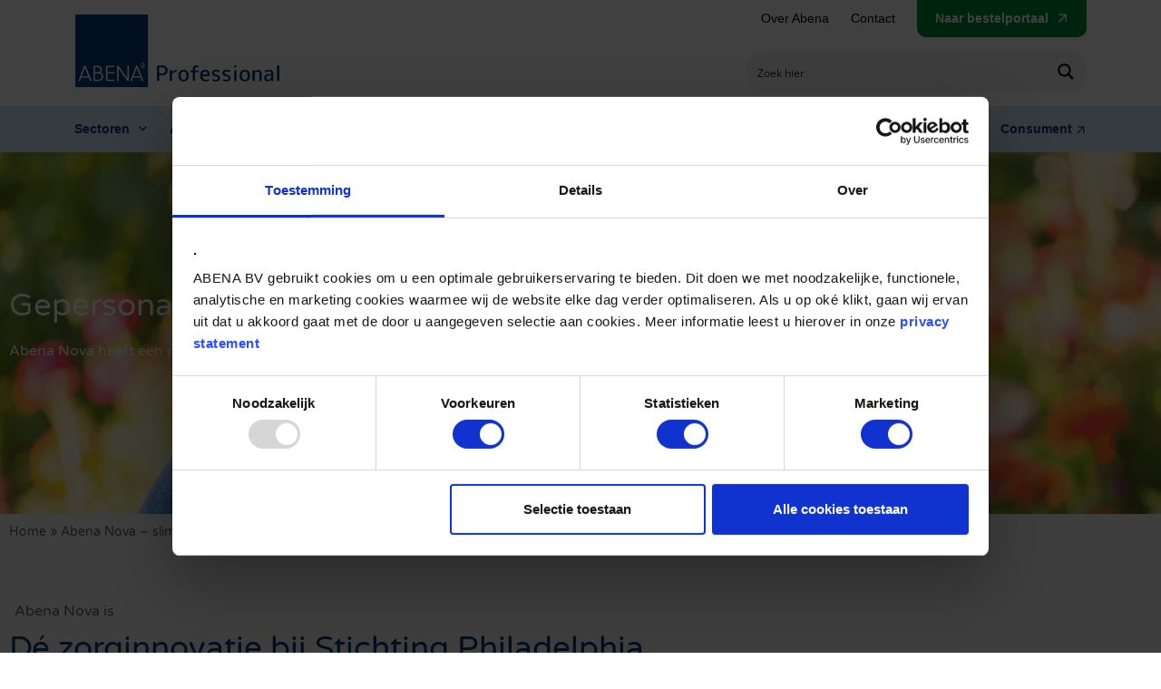

--- FILE ---
content_type: text/html; charset=UTF-8
request_url: https://abena-professional.nl/healthcare/abena-nova/praktijkervaringen/praktijkervaringen-stichting-philadelphia/
body_size: 34479
content:
<!doctype html>
<html lang="nl-NL">
<head>

	
	<meta charset="UTF-8">
		<meta name="viewport" content="width=device-width, initial-scale=1">
	<link rel="profile" href="http://gmpg.org/xfn/11">
	<script type="text/javascript">
	window.dataLayer = window.dataLayer || [];

	function gtag() {
		dataLayer.push(arguments);
	}

	gtag("consent", "default", {
		ad_personalization: "denied",
		ad_storage: "denied",
		ad_user_data: "denied",
		analytics_storage: "denied",
		functionality_storage: "denied",
		personalization_storage: "denied",
		security_storage: "granted",
		wait_for_update: 500,
	});
	gtag("set", "ads_data_redaction", true);
	gtag("set", "url_passthrough", true);
</script>
<script type="text/javascript"
		id="Cookiebot"
		src="https://consent.cookiebot.com/uc.js"
		data-implementation="wp"
		data-cbid="3c7e1988-ebd0-4666-860b-6c99cbaeb297"
						data-culture="NL"
				defer	></script>
<meta name='robots' content='index, follow, max-image-preview:large, max-snippet:-1, max-video-preview:-1' />
	<style>img:is([sizes="auto" i], [sizes^="auto," i]) { contain-intrinsic-size: 3000px 1500px }</style>
	
<!-- Google Tag Manager for WordPress by gtm4wp.com -->
<script data-cfasync="false" data-pagespeed-no-defer>
	var gtm4wp_datalayer_name = "dataLayer";
	var dataLayer = dataLayer || [];
	const gtm4wp_use_sku_instead = 0;
	const gtm4wp_currency = 'EUR';
	const gtm4wp_product_per_impression = 10;
	const gtm4wp_clear_ecommerce = false;
	const gtm4wp_datalayer_max_timeout = 2000;
</script>
<!-- End Google Tag Manager for WordPress by gtm4wp.com -->
	<!-- This site is optimized with the Yoast SEO Premium plugin v26.6 (Yoast SEO v26.6) - https://yoast.com/wordpress/plugins/seo/ -->
	<title>Praktijkervaringen - Stichting Philadelphia - ABENA Zorgprofessional Portaal</title>
<link data-rocket-prefetch href="https://consentcdn.cookiebot.com" rel="dns-prefetch">
<link data-rocket-prefetch href="https://snap.licdn.com" rel="dns-prefetch">
<link data-rocket-prefetch href="https://connect.facebook.net" rel="dns-prefetch">
<link data-rocket-prefetch href="https://www.googletagmanager.com" rel="dns-prefetch">
<link data-rocket-prefetch href="https://consent.cookiebot.com" rel="dns-prefetch">
<link data-rocket-prefetch href="https://fonts.googleapis.com" rel="dns-prefetch">
<link data-rocket-prefetch href="https://sleeknotecustomerscripts.sleeknote.com" rel="dns-prefetch">
<link data-rocket-prefetch href="https://googleads.g.doubleclick.net" rel="dns-prefetch">
<link data-rocket-prefetch href="https://cdn.jsdelivr.net" rel="dns-prefetch">
<link data-rocket-prefetch href="https://capi-automation.s3.us-east-2.amazonaws.com" rel="dns-prefetch">
<link data-rocket-preload as="style" href="https://fonts.googleapis.com/css2?family=M+PLUS+Rounded+1c&#038;display=swap" rel="preload">
<link href="https://fonts.googleapis.com/css2?family=M+PLUS+Rounded+1c&#038;display=swap" media="print" onload="this.media=&#039;all&#039;" rel="stylesheet">
<noscript data-wpr-hosted-gf-parameters=""><link rel="stylesheet" href="https://fonts.googleapis.com/css2?family=M+PLUS+Rounded+1c&#038;display=swap"></noscript><link rel="preload" data-rocket-preload as="image" href="https://abena-professional.nl/healthcare/wp-content/uploads/sites/16/2022/09/stichting-Philadelphia.png" fetchpriority="high">
	<meta name="description" content="Jeroen van de Pas en Suzanne Leijendekkers van Stichting Philadelphia delen inzichten en tips over innoveren in een zorginstelling." />
	<link rel="canonical" href="https://abena-professional.nl/healthcare/abena-nova/praktijkervaringen/praktijkervaringen-stichting-philadelphia/" />
	<meta property="og:locale" content="nl_NL" />
	<meta property="og:type" content="article" />
	<meta property="og:title" content="Praktijkervaringen - Stichting Philadelphia" />
	<meta property="og:description" content="Jeroen van de Pas en Suzanne Leijendekkers van Stichting Philadelphia delen inzichten en tips over innoveren in een zorginstelling." />
	<meta property="og:url" content="https://abena-professional.nl/healthcare/abena-nova/praktijkervaringen/praktijkervaringen-stichting-philadelphia/" />
	<meta property="og:site_name" content="ABENA Zorgprofessional Portaal" />
	<meta property="article:modified_time" content="2023-09-03T11:31:56+00:00" />
	<meta property="og:image" content="https://abena-professional.nl/healthcare/wp-content/uploads/sites/16/2020/06/Partner-aan-het-woord-zorginstelling-philadelphia.jpg" />
	<meta property="og:image:width" content="545" />
	<meta property="og:image:height" content="260" />
	<meta property="og:image:type" content="image/jpeg" />
	<meta name="twitter:card" content="summary_large_image" />
	<meta name="twitter:label1" content="Geschatte leestijd" />
	<meta name="twitter:data1" content="5 minuten" />
	<script type="application/ld+json" class="yoast-schema-graph">{"@context":"https://schema.org","@graph":[{"@type":"WebPage","@id":"https://abena-professional.nl/healthcare/abena-nova/praktijkervaringen/praktijkervaringen-stichting-philadelphia/","url":"https://abena-professional.nl/healthcare/abena-nova/praktijkervaringen/praktijkervaringen-stichting-philadelphia/","name":"Praktijkervaringen - Stichting Philadelphia - ABENA Zorgprofessional Portaal","isPartOf":{"@id":"https://abena-professional.nl/healthcare/#website"},"primaryImageOfPage":{"@id":"https://abena-professional.nl/healthcare/abena-nova/praktijkervaringen/praktijkervaringen-stichting-philadelphia/#primaryimage"},"image":{"@id":"https://abena-professional.nl/healthcare/abena-nova/praktijkervaringen/praktijkervaringen-stichting-philadelphia/#primaryimage"},"thumbnailUrl":"https://abena-professional.nl/healthcare/wp-content/uploads/sites/16/2020/06/Partner-aan-het-woord-zorginstelling-philadelphia.jpg","datePublished":"2022-05-04T10:10:40+00:00","dateModified":"2023-09-03T11:31:56+00:00","description":"Jeroen van de Pas en Suzanne Leijendekkers van Stichting Philadelphia delen inzichten en tips over innoveren in een zorginstelling.","breadcrumb":{"@id":"https://abena-professional.nl/healthcare/abena-nova/praktijkervaringen/praktijkervaringen-stichting-philadelphia/#breadcrumb"},"inLanguage":"nl-NL","potentialAction":[{"@type":"ReadAction","target":["https://abena-professional.nl/healthcare/abena-nova/praktijkervaringen/praktijkervaringen-stichting-philadelphia/"]}]},{"@type":"ImageObject","inLanguage":"nl-NL","@id":"https://abena-professional.nl/healthcare/abena-nova/praktijkervaringen/praktijkervaringen-stichting-philadelphia/#primaryimage","url":"https://abena-professional.nl/healthcare/wp-content/uploads/sites/16/2020/06/Partner-aan-het-woord-zorginstelling-philadelphia.jpg","contentUrl":"https://abena-professional.nl/healthcare/wp-content/uploads/sites/16/2020/06/Partner-aan-het-woord-zorginstelling-philadelphia.jpg","width":545,"height":260,"caption":"Learnings eerste pilot slim incontinentiemateriaal; Abena Nova"},{"@type":"BreadcrumbList","@id":"https://abena-professional.nl/healthcare/abena-nova/praktijkervaringen/praktijkervaringen-stichting-philadelphia/#breadcrumb","itemListElement":[{"@type":"ListItem","position":1,"name":"Home","item":"https://abena-professional.nl/healthcare/"},{"@type":"ListItem","position":2,"name":"Abena Nova &#8211; slim incontinentiemateriaal","item":"https://abena-professional.nl/healthcare/abena-nova/"},{"@type":"ListItem","position":3,"name":"Praktijkervaringen","item":"https://abena-professional.nl/healthcare/abena-nova/praktijkervaringen/"},{"@type":"ListItem","position":4,"name":"Praktijkervaringen &#8211; Stichting Philadelphia"}]},{"@type":"WebSite","@id":"https://abena-professional.nl/healthcare/#website","url":"https://abena-professional.nl/healthcare/","name":"ABENA Zorgprofessional Portaal","description":"ABENA - Zorgprofessional","publisher":{"@id":"https://abena-professional.nl/healthcare/#organization"},"potentialAction":[{"@type":"SearchAction","target":{"@type":"EntryPoint","urlTemplate":"https://abena-professional.nl/healthcare/?s={search_term_string}"},"query-input":{"@type":"PropertyValueSpecification","valueRequired":true,"valueName":"search_term_string"}}],"inLanguage":"nl-NL"},{"@type":"Organization","@id":"https://abena-professional.nl/healthcare/#organization","name":"ABENA Zorgprofessional Portaal","url":"https://abena-professional.nl/healthcare/","logo":{"@type":"ImageObject","inLanguage":"nl-NL","@id":"https://abena-professional.nl/healthcare/#/schema/logo/image/","url":"https://abena-professional.nl/healthcare/wp-content/uploads/sites/16/cropped-Abena-logo-klein-200x200.png","contentUrl":"https://abena-professional.nl/healthcare/wp-content/uploads/sites/16/cropped-Abena-logo-klein-200x200.png","width":200,"height":200,"caption":"ABENA Zorgprofessional Portaal"},"image":{"@id":"https://abena-professional.nl/healthcare/#/schema/logo/image/"}}]}</script>
	<!-- / Yoast SEO Premium plugin. -->


<link rel='dns-prefetch' href='//cdn.jsdelivr.net' />
<link rel='dns-prefetch' href='//capi-automation.s3.us-east-2.amazonaws.com' />
<link href='https://fonts.gstatic.com' crossorigin rel='preconnect' />
<link rel="alternate" type="application/rss+xml" title="ABENA Zorgprofessional Portaal &raquo; feed" href="https://abena-professional.nl/healthcare/feed/" />
<link rel="alternate" type="application/rss+xml" title="ABENA Zorgprofessional Portaal &raquo; reacties feed" href="https://abena-professional.nl/healthcare/comments/feed/" />
<link data-minify="1" rel='stylesheet' id='mp-theme-css' href='https://abena-professional.nl/healthcare/wp-content/cache/min/16/healthcare/wp-content/plugins/memberpress/css/ui/theme.css?ver=1768485052' media='all' />
<link rel='stylesheet' id='premium-addons-css' href='https://abena-professional.nl/healthcare/wp-content/plugins/premium-addons-for-elementor/assets/frontend/min-css/premium-addons.min.css?ver=4.11.59' media='all' />
<style id='wp-emoji-styles-inline-css'>

	img.wp-smiley, img.emoji {
		display: inline !important;
		border: none !important;
		box-shadow: none !important;
		height: 1em !important;
		width: 1em !important;
		margin: 0 0.07em !important;
		vertical-align: -0.1em !important;
		background: none !important;
		padding: 0 !important;
	}
</style>
<style id='global-styles-inline-css'>
:root{--wp--preset--aspect-ratio--square: 1;--wp--preset--aspect-ratio--4-3: 4/3;--wp--preset--aspect-ratio--3-4: 3/4;--wp--preset--aspect-ratio--3-2: 3/2;--wp--preset--aspect-ratio--2-3: 2/3;--wp--preset--aspect-ratio--16-9: 16/9;--wp--preset--aspect-ratio--9-16: 9/16;--wp--preset--color--black: #000000;--wp--preset--color--cyan-bluish-gray: #abb8c3;--wp--preset--color--white: #ffffff;--wp--preset--color--pale-pink: #f78da7;--wp--preset--color--vivid-red: #cf2e2e;--wp--preset--color--luminous-vivid-orange: #ff6900;--wp--preset--color--luminous-vivid-amber: #fcb900;--wp--preset--color--light-green-cyan: #7bdcb5;--wp--preset--color--vivid-green-cyan: #00d084;--wp--preset--color--pale-cyan-blue: #8ed1fc;--wp--preset--color--vivid-cyan-blue: #0693e3;--wp--preset--color--vivid-purple: #9b51e0;--wp--preset--gradient--vivid-cyan-blue-to-vivid-purple: linear-gradient(135deg,rgba(6,147,227,1) 0%,rgb(155,81,224) 100%);--wp--preset--gradient--light-green-cyan-to-vivid-green-cyan: linear-gradient(135deg,rgb(122,220,180) 0%,rgb(0,208,130) 100%);--wp--preset--gradient--luminous-vivid-amber-to-luminous-vivid-orange: linear-gradient(135deg,rgba(252,185,0,1) 0%,rgba(255,105,0,1) 100%);--wp--preset--gradient--luminous-vivid-orange-to-vivid-red: linear-gradient(135deg,rgba(255,105,0,1) 0%,rgb(207,46,46) 100%);--wp--preset--gradient--very-light-gray-to-cyan-bluish-gray: linear-gradient(135deg,rgb(238,238,238) 0%,rgb(169,184,195) 100%);--wp--preset--gradient--cool-to-warm-spectrum: linear-gradient(135deg,rgb(74,234,220) 0%,rgb(151,120,209) 20%,rgb(207,42,186) 40%,rgb(238,44,130) 60%,rgb(251,105,98) 80%,rgb(254,248,76) 100%);--wp--preset--gradient--blush-light-purple: linear-gradient(135deg,rgb(255,206,236) 0%,rgb(152,150,240) 100%);--wp--preset--gradient--blush-bordeaux: linear-gradient(135deg,rgb(254,205,165) 0%,rgb(254,45,45) 50%,rgb(107,0,62) 100%);--wp--preset--gradient--luminous-dusk: linear-gradient(135deg,rgb(255,203,112) 0%,rgb(199,81,192) 50%,rgb(65,88,208) 100%);--wp--preset--gradient--pale-ocean: linear-gradient(135deg,rgb(255,245,203) 0%,rgb(182,227,212) 50%,rgb(51,167,181) 100%);--wp--preset--gradient--electric-grass: linear-gradient(135deg,rgb(202,248,128) 0%,rgb(113,206,126) 100%);--wp--preset--gradient--midnight: linear-gradient(135deg,rgb(2,3,129) 0%,rgb(40,116,252) 100%);--wp--preset--font-size--small: 13px;--wp--preset--font-size--medium: 20px;--wp--preset--font-size--large: 36px;--wp--preset--font-size--x-large: 42px;--wp--preset--spacing--20: 0.44rem;--wp--preset--spacing--30: 0.67rem;--wp--preset--spacing--40: 1rem;--wp--preset--spacing--50: 1.5rem;--wp--preset--spacing--60: 2.25rem;--wp--preset--spacing--70: 3.38rem;--wp--preset--spacing--80: 5.06rem;--wp--preset--shadow--natural: 6px 6px 9px rgba(0, 0, 0, 0.2);--wp--preset--shadow--deep: 12px 12px 50px rgba(0, 0, 0, 0.4);--wp--preset--shadow--sharp: 6px 6px 0px rgba(0, 0, 0, 0.2);--wp--preset--shadow--outlined: 6px 6px 0px -3px rgba(255, 255, 255, 1), 6px 6px rgba(0, 0, 0, 1);--wp--preset--shadow--crisp: 6px 6px 0px rgba(0, 0, 0, 1);}:root { --wp--style--global--content-size: 800px;--wp--style--global--wide-size: 1200px; }:where(body) { margin: 0; }.wp-site-blocks > .alignleft { float: left; margin-right: 2em; }.wp-site-blocks > .alignright { float: right; margin-left: 2em; }.wp-site-blocks > .aligncenter { justify-content: center; margin-left: auto; margin-right: auto; }:where(.wp-site-blocks) > * { margin-block-start: 24px; margin-block-end: 0; }:where(.wp-site-blocks) > :first-child { margin-block-start: 0; }:where(.wp-site-blocks) > :last-child { margin-block-end: 0; }:root { --wp--style--block-gap: 24px; }:root :where(.is-layout-flow) > :first-child{margin-block-start: 0;}:root :where(.is-layout-flow) > :last-child{margin-block-end: 0;}:root :where(.is-layout-flow) > *{margin-block-start: 24px;margin-block-end: 0;}:root :where(.is-layout-constrained) > :first-child{margin-block-start: 0;}:root :where(.is-layout-constrained) > :last-child{margin-block-end: 0;}:root :where(.is-layout-constrained) > *{margin-block-start: 24px;margin-block-end: 0;}:root :where(.is-layout-flex){gap: 24px;}:root :where(.is-layout-grid){gap: 24px;}.is-layout-flow > .alignleft{float: left;margin-inline-start: 0;margin-inline-end: 2em;}.is-layout-flow > .alignright{float: right;margin-inline-start: 2em;margin-inline-end: 0;}.is-layout-flow > .aligncenter{margin-left: auto !important;margin-right: auto !important;}.is-layout-constrained > .alignleft{float: left;margin-inline-start: 0;margin-inline-end: 2em;}.is-layout-constrained > .alignright{float: right;margin-inline-start: 2em;margin-inline-end: 0;}.is-layout-constrained > .aligncenter{margin-left: auto !important;margin-right: auto !important;}.is-layout-constrained > :where(:not(.alignleft):not(.alignright):not(.alignfull)){max-width: var(--wp--style--global--content-size);margin-left: auto !important;margin-right: auto !important;}.is-layout-constrained > .alignwide{max-width: var(--wp--style--global--wide-size);}body .is-layout-flex{display: flex;}.is-layout-flex{flex-wrap: wrap;align-items: center;}.is-layout-flex > :is(*, div){margin: 0;}body .is-layout-grid{display: grid;}.is-layout-grid > :is(*, div){margin: 0;}body{padding-top: 0px;padding-right: 0px;padding-bottom: 0px;padding-left: 0px;}a:where(:not(.wp-element-button)){text-decoration: underline;}:root :where(.wp-element-button, .wp-block-button__link){background-color: #32373c;border-width: 0;color: #fff;font-family: inherit;font-size: inherit;line-height: inherit;padding: calc(0.667em + 2px) calc(1.333em + 2px);text-decoration: none;}.has-black-color{color: var(--wp--preset--color--black) !important;}.has-cyan-bluish-gray-color{color: var(--wp--preset--color--cyan-bluish-gray) !important;}.has-white-color{color: var(--wp--preset--color--white) !important;}.has-pale-pink-color{color: var(--wp--preset--color--pale-pink) !important;}.has-vivid-red-color{color: var(--wp--preset--color--vivid-red) !important;}.has-luminous-vivid-orange-color{color: var(--wp--preset--color--luminous-vivid-orange) !important;}.has-luminous-vivid-amber-color{color: var(--wp--preset--color--luminous-vivid-amber) !important;}.has-light-green-cyan-color{color: var(--wp--preset--color--light-green-cyan) !important;}.has-vivid-green-cyan-color{color: var(--wp--preset--color--vivid-green-cyan) !important;}.has-pale-cyan-blue-color{color: var(--wp--preset--color--pale-cyan-blue) !important;}.has-vivid-cyan-blue-color{color: var(--wp--preset--color--vivid-cyan-blue) !important;}.has-vivid-purple-color{color: var(--wp--preset--color--vivid-purple) !important;}.has-black-background-color{background-color: var(--wp--preset--color--black) !important;}.has-cyan-bluish-gray-background-color{background-color: var(--wp--preset--color--cyan-bluish-gray) !important;}.has-white-background-color{background-color: var(--wp--preset--color--white) !important;}.has-pale-pink-background-color{background-color: var(--wp--preset--color--pale-pink) !important;}.has-vivid-red-background-color{background-color: var(--wp--preset--color--vivid-red) !important;}.has-luminous-vivid-orange-background-color{background-color: var(--wp--preset--color--luminous-vivid-orange) !important;}.has-luminous-vivid-amber-background-color{background-color: var(--wp--preset--color--luminous-vivid-amber) !important;}.has-light-green-cyan-background-color{background-color: var(--wp--preset--color--light-green-cyan) !important;}.has-vivid-green-cyan-background-color{background-color: var(--wp--preset--color--vivid-green-cyan) !important;}.has-pale-cyan-blue-background-color{background-color: var(--wp--preset--color--pale-cyan-blue) !important;}.has-vivid-cyan-blue-background-color{background-color: var(--wp--preset--color--vivid-cyan-blue) !important;}.has-vivid-purple-background-color{background-color: var(--wp--preset--color--vivid-purple) !important;}.has-black-border-color{border-color: var(--wp--preset--color--black) !important;}.has-cyan-bluish-gray-border-color{border-color: var(--wp--preset--color--cyan-bluish-gray) !important;}.has-white-border-color{border-color: var(--wp--preset--color--white) !important;}.has-pale-pink-border-color{border-color: var(--wp--preset--color--pale-pink) !important;}.has-vivid-red-border-color{border-color: var(--wp--preset--color--vivid-red) !important;}.has-luminous-vivid-orange-border-color{border-color: var(--wp--preset--color--luminous-vivid-orange) !important;}.has-luminous-vivid-amber-border-color{border-color: var(--wp--preset--color--luminous-vivid-amber) !important;}.has-light-green-cyan-border-color{border-color: var(--wp--preset--color--light-green-cyan) !important;}.has-vivid-green-cyan-border-color{border-color: var(--wp--preset--color--vivid-green-cyan) !important;}.has-pale-cyan-blue-border-color{border-color: var(--wp--preset--color--pale-cyan-blue) !important;}.has-vivid-cyan-blue-border-color{border-color: var(--wp--preset--color--vivid-cyan-blue) !important;}.has-vivid-purple-border-color{border-color: var(--wp--preset--color--vivid-purple) !important;}.has-vivid-cyan-blue-to-vivid-purple-gradient-background{background: var(--wp--preset--gradient--vivid-cyan-blue-to-vivid-purple) !important;}.has-light-green-cyan-to-vivid-green-cyan-gradient-background{background: var(--wp--preset--gradient--light-green-cyan-to-vivid-green-cyan) !important;}.has-luminous-vivid-amber-to-luminous-vivid-orange-gradient-background{background: var(--wp--preset--gradient--luminous-vivid-amber-to-luminous-vivid-orange) !important;}.has-luminous-vivid-orange-to-vivid-red-gradient-background{background: var(--wp--preset--gradient--luminous-vivid-orange-to-vivid-red) !important;}.has-very-light-gray-to-cyan-bluish-gray-gradient-background{background: var(--wp--preset--gradient--very-light-gray-to-cyan-bluish-gray) !important;}.has-cool-to-warm-spectrum-gradient-background{background: var(--wp--preset--gradient--cool-to-warm-spectrum) !important;}.has-blush-light-purple-gradient-background{background: var(--wp--preset--gradient--blush-light-purple) !important;}.has-blush-bordeaux-gradient-background{background: var(--wp--preset--gradient--blush-bordeaux) !important;}.has-luminous-dusk-gradient-background{background: var(--wp--preset--gradient--luminous-dusk) !important;}.has-pale-ocean-gradient-background{background: var(--wp--preset--gradient--pale-ocean) !important;}.has-electric-grass-gradient-background{background: var(--wp--preset--gradient--electric-grass) !important;}.has-midnight-gradient-background{background: var(--wp--preset--gradient--midnight) !important;}.has-small-font-size{font-size: var(--wp--preset--font-size--small) !important;}.has-medium-font-size{font-size: var(--wp--preset--font-size--medium) !important;}.has-large-font-size{font-size: var(--wp--preset--font-size--large) !important;}.has-x-large-font-size{font-size: var(--wp--preset--font-size--x-large) !important;}
:root :where(.wp-block-pullquote){font-size: 1.5em;line-height: 1.6;}
</style>
<link data-minify="1" rel='stylesheet' id='woocommerce-layout-css' href='https://abena-professional.nl/healthcare/wp-content/cache/min/16/healthcare/wp-content/plugins/woocommerce/assets/css/woocommerce-layout.css?ver=1768485052' media='all' />
<link data-minify="1" rel='stylesheet' id='woocommerce-smallscreen-css' href='https://abena-professional.nl/healthcare/wp-content/cache/min/16/healthcare/wp-content/plugins/woocommerce/assets/css/woocommerce-smallscreen.css?ver=1768485052' media='only screen and (max-width: 768px)' />
<link data-minify="1" rel='stylesheet' id='woocommerce-general-css' href='https://abena-professional.nl/healthcare/wp-content/cache/min/16/healthcare/wp-content/plugins/woocommerce/assets/css/woocommerce.css?ver=1768485052' media='all' />
<style id='woocommerce-inline-inline-css'>
.woocommerce form .form-row .required { visibility: visible; }
</style>
<link data-minify="1" rel='stylesheet' id='articulate-custom-css-css' href='https://abena-professional.nl/healthcare/wp-content/cache/min/16/healthcare/wp-content/plugins/insert-or-embed-articulate-content-into-wordpress-premium/css/frontend.css?ver=1768485052' media='all' />
<link data-minify="1" rel='stylesheet' id='metorik-css-css' href='https://abena-professional.nl/healthcare/wp-content/cache/min/16/healthcare/wp-content/plugins/metorik-helper/assets/css/metorik.css?ver=1768485052' media='all' />
<link data-minify="1" rel='stylesheet' id='bootstrap-css' href='https://abena-professional.nl/healthcare/wp-content/cache/min/16/healthcare/wp-content/themes/hello-elementor-child_v4_healthcare/assets/css/bootstrap.min-5.2.1.css?ver=1768485052' media='all' />
<link data-minify="1" rel='stylesheet' id='fontawesome_pro-css' href='https://abena-professional.nl/healthcare/wp-content/cache/min/16/healthcare/wp-content/themes/hello-elementor-child_v4_healthcare/assets/css/all.min.css?ver=1768485052' media='all' />
<link data-minify="1" rel='stylesheet' id='header-css' href='https://abena-professional.nl/healthcare/wp-content/cache/min/16/healthcare/wp-content/themes/hello-elementor-child_v4_healthcare/assets/css/header_nieuw.css?ver=1768485052' media='all' />
<link rel='stylesheet' id='hello-elementor-theme-style-css' href='https://abena-professional.nl/healthcare/wp-content/themes/hello-elementor/theme.min.css?ver=3.3.0' media='all' />
<link data-minify="1" rel='stylesheet' id='hello-elementor-child-style-css' href='https://abena-professional.nl/healthcare/wp-content/cache/min/16/healthcare/wp-content/themes/hello-elementor-child_v4_healthcare/style.css?ver=1768485052' media='all' />
<link rel='stylesheet' id='hello-elementor-css' href='https://abena-professional.nl/healthcare/wp-content/themes/hello-elementor/style.min.css?ver=3.3.0' media='all' />
<link rel='stylesheet' id='hello-elementor-header-footer-css' href='https://abena-professional.nl/healthcare/wp-content/themes/hello-elementor/header-footer.min.css?ver=3.3.0' media='all' />
<link rel='stylesheet' id='elementor-frontend-css' href='https://abena-professional.nl/healthcare/wp-content/plugins/elementor/assets/css/frontend.min.css?ver=3.34.0' media='all' />
<link rel='stylesheet' id='elementor-post-22870-css' href='https://abena-professional.nl/healthcare/wp-content/uploads/sites/16/elementor/css/post-22870.css?ver=1766409292' media='all' />
<link data-minify="1" rel='stylesheet' id='asp-instances-css' href='https://abena-professional.nl/healthcare/wp-content/cache/min/16/healthcare/wp-content/cache/asp/style.instances-ho-is-po-no-da-au-si-se-is.css?ver=1768485052' media='all' />
<link rel='stylesheet' id='widget-image-css' href='https://abena-professional.nl/healthcare/wp-content/plugins/elementor/assets/css/widget-image.min.css?ver=3.34.0' media='all' />
<link rel='stylesheet' id='widget-heading-css' href='https://abena-professional.nl/healthcare/wp-content/plugins/elementor/assets/css/widget-heading.min.css?ver=3.34.0' media='all' />
<link rel='stylesheet' id='widget-spacer-css' href='https://abena-professional.nl/healthcare/wp-content/plugins/elementor/assets/css/widget-spacer.min.css?ver=3.34.0' media='all' />
<link rel='stylesheet' id='widget-icon-list-css' href='https://abena-professional.nl/healthcare/wp-content/plugins/elementor/assets/css/widget-icon-list.min.css?ver=3.34.0' media='all' />
<link data-minify="1" rel='stylesheet' id='dashicons-css' href='https://abena-professional.nl/healthcare/wp-content/cache/min/16/healthcare/wp-includes/css/dashicons.min.css?ver=1768485052' media='all' />
<style id='dashicons-inline-css'>
[data-font="Dashicons"]:before {font-family: 'Dashicons' !important;content: attr(data-icon) !important;speak: none !important;font-weight: normal !important;font-variant: normal !important;text-transform: none !important;line-height: 1 !important;font-style: normal !important;-webkit-font-smoothing: antialiased !important;-moz-osx-font-smoothing: grayscale !important;}
</style>
<link rel='stylesheet' id='uael-frontend-css' href='https://abena-professional.nl/healthcare/wp-content/plugins/ultimate-elementor/assets/min-css/uael-frontend.min.css?ver=1.42.1' media='all' />
<link rel='stylesheet' id='uael-teammember-social-icons-css' href='https://abena-professional.nl/healthcare/wp-content/plugins/elementor/assets/css/widget-social-icons.min.css?ver=3.24.0' media='all' />
<link data-minify="1" rel='stylesheet' id='uael-social-share-icons-brands-css' href='https://abena-professional.nl/healthcare/wp-content/cache/min/16/healthcare/wp-content/plugins/elementor/assets/lib/font-awesome/css/brands.css?ver=1768485052' media='all' />
<link data-minify="1" rel='stylesheet' id='uael-social-share-icons-fontawesome-css' href='https://abena-professional.nl/healthcare/wp-content/cache/min/16/healthcare/wp-content/plugins/elementor/assets/lib/font-awesome/css/fontawesome.css?ver=1768485052' media='all' />
<link data-minify="1" rel='stylesheet' id='uael-nav-menu-icons-css' href='https://abena-professional.nl/healthcare/wp-content/cache/min/16/healthcare/wp-content/plugins/elementor/assets/lib/font-awesome/css/solid.css?ver=1768485052' media='all' />
<link rel='stylesheet' id='widget-breadcrumbs-css' href='https://abena-professional.nl/healthcare/wp-content/plugins/elementor-pro/assets/css/widget-breadcrumbs.min.css?ver=3.34.0' media='all' />
<link rel='stylesheet' id='widget-divider-css' href='https://abena-professional.nl/healthcare/wp-content/plugins/elementor/assets/css/widget-divider.min.css?ver=3.34.0' media='all' />
<link rel='stylesheet' id='pa-glass-css' href='https://abena-professional.nl/healthcare/wp-content/plugins/premium-addons-for-elementor/assets/frontend/min-css/liquid-glass.min.css?ver=4.11.59' media='all' />
<link rel='stylesheet' id='pa-btn-css' href='https://abena-professional.nl/healthcare/wp-content/plugins/premium-addons-for-elementor/assets/frontend/min-css/button-line.min.css?ver=4.11.59' media='all' />
<link rel='stylesheet' id='elementor-post-27468-css' href='https://abena-professional.nl/healthcare/wp-content/uploads/sites/16/elementor/css/post-27468.css?ver=1766409423' media='all' />
<link rel='stylesheet' id='elementor-post-251-css' href='https://abena-professional.nl/healthcare/wp-content/uploads/sites/16/elementor/css/post-251.css?ver=1766409292' media='all' />
<link data-minify="1" rel='stylesheet' id='temegum-toggle-collapse-css' href='https://abena-professional.nl/healthcare/wp-content/cache/min/16/healthcare/wp-content/plugins/toggle_collapse_for_elementor/css/style.css?ver=1768485052' media='all' />
<link rel='stylesheet' id='elementor-post-261-css' href='https://abena-professional.nl/healthcare/wp-content/uploads/sites/16/elementor/css/post-261.css?ver=1766409293' media='all' />
<link rel='stylesheet' id='code-snippets-site-css-styles-css' href='https://abena-professional.nl/healthcare/?code-snippets-css=1&#038;ver=1' media='all' />
<link data-minify="1" rel='stylesheet' id='elementor-gf-local-varelaround-css' href='https://abena-professional.nl/healthcare/wp-content/cache/min/16/healthcare/wp-content/uploads/sites/16/elementor/google-fonts/css/varelaround.css?ver=1768485052' media='all' />
<link data-minify="1" rel='stylesheet' id='elementor-gf-local-mplusrounded1c-css' href='https://abena-professional.nl/healthcare/wp-content/cache/min/16/healthcare/wp-content/uploads/sites/16/elementor/google-fonts/css/mplusrounded1c.css?ver=1768485052' media='all' />
<script src="https://abena-professional.nl/healthcare/wp-includes/js/jquery/jquery.min.js?ver=3.7.1" id="jquery-core-js"></script>
<script src="https://abena-professional.nl/healthcare/wp-includes/js/jquery/jquery-migrate.min.js?ver=3.4.1" id="jquery-migrate-js"></script>
<script src="//abena-professional.nl/healthcare/wp-content/plugins/revslider/sr6/assets/js/rbtools.min.js?ver=6.7.2" async id="tp-tools-js"></script>
<script src="//abena-professional.nl/healthcare/wp-content/plugins/revslider/sr6/assets/js/rs6.min.js?ver=6.7.3" async id="revmin-js"></script>
<script src="https://abena-professional.nl/healthcare/wp-content/plugins/woocommerce/assets/js/jquery-blockui/jquery.blockUI.min.js?ver=2.7.0-wc.10.4.3" id="wc-jquery-blockui-js" defer data-wp-strategy="defer"></script>
<script src="https://abena-professional.nl/healthcare/wp-content/plugins/woocommerce/assets/js/js-cookie/js.cookie.min.js?ver=2.1.4-wc.10.4.3" id="wc-js-cookie-js" defer data-wp-strategy="defer"></script>
<script id="woocommerce-js-extra">
var woocommerce_params = {"ajax_url":"\/healthcare\/wp-admin\/admin-ajax.php","wc_ajax_url":"\/healthcare\/?wc-ajax=%%endpoint%%","i18n_password_show":"Wachtwoord weergeven","i18n_password_hide":"Wachtwoord verbergen"};
</script>
<script src="https://abena-professional.nl/healthcare/wp-content/plugins/woocommerce/assets/js/frontend/woocommerce.min.js?ver=10.4.3" id="woocommerce-js" defer data-wp-strategy="defer"></script>
<script src="https://abena-professional.nl/healthcare/wp-content/plugins/insert-or-embed-articulate-content-into-wordpress-premium/js/frontend.js?ver=6.8.3" id="articulate-custom-js-js"></script>
<script src="https://abena-professional.nl/healthcare/wp-content/themes/hello-elementor-child_v4_healthcare/assets/js/bootstrap.bundle.min.js" id="bootstrap-js"></script>
<script src="https://abena-professional.nl/healthcare/wp-content/themes/hello-elementor-child_v4_healthcare/assets/js/header_nieuw.js?ver=826510" id="header-js"></script>
<script src="https://abena-professional.nl/healthcare/wp-content/plugins/toggle_collapse_for_elementor/js/toggle-collapse.js?ver=1.0" id="temegum-toggle-collapse-js"></script>
<link rel="https://api.w.org/" href="https://abena-professional.nl/healthcare/wp-json/" /><link rel="alternate" title="JSON" type="application/json" href="https://abena-professional.nl/healthcare/wp-json/wp/v2/pages/27468" /><link rel="EditURI" type="application/rsd+xml" title="RSD" href="https://abena-professional.nl/healthcare/xmlrpc.php?rsd" />
<meta name="generator" content="WordPress 6.8.3" />
<meta name="generator" content="WooCommerce 10.4.3" />
<link rel='shortlink' href='https://abena-professional.nl/healthcare/?p=27468' />
<link rel="alternate" title="oEmbed (JSON)" type="application/json+oembed" href="https://abena-professional.nl/healthcare/wp-json/oembed/1.0/embed?url=https%3A%2F%2Fabena-professional.nl%2Fhealthcare%2Fabena-nova%2Fpraktijkervaringen%2Fpraktijkervaringen-stichting-philadelphia%2F" />
<link rel="alternate" title="oEmbed (XML)" type="text/xml+oembed" href="https://abena-professional.nl/healthcare/wp-json/oembed/1.0/embed?url=https%3A%2F%2Fabena-professional.nl%2Fhealthcare%2Fabena-nova%2Fpraktijkervaringen%2Fpraktijkervaringen-stichting-philadelphia%2F&#038;format=xml" />

<!-- Google Tag Manager for WordPress by gtm4wp.com -->
<!-- GTM Container placement set to automatic -->
<script data-cfasync="false" data-pagespeed-no-defer>
	var dataLayer_content = {"pagePostType":"page","pagePostType2":"single-page","pagePostAuthor":"Frank Smedts"};
	dataLayer.push( dataLayer_content );
</script>
<script data-cfasync="false" data-pagespeed-no-defer>
(function(w,d,s,l,i){w[l]=w[l]||[];w[l].push({'gtm.start':
new Date().getTime(),event:'gtm.js'});var f=d.getElementsByTagName(s)[0],
j=d.createElement(s),dl=l!='dataLayer'?'&l='+l:'';j.async=true;j.src=
'//www.googletagmanager.com/gtm.js?id='+i+dl;f.parentNode.insertBefore(j,f);
})(window,document,'script','dataLayer','GTM-MMXQ87J');
</script>
<!-- End Google Tag Manager for WordPress by gtm4wp.com -->	<noscript><style>.woocommerce-product-gallery{ opacity: 1 !important; }</style></noscript>
	<meta name="generator" content="Elementor 3.34.0; features: e_font_icon_svg, additional_custom_breakpoints; settings: css_print_method-external, google_font-enabled, font_display-auto">
			<script  type="text/plain" data-cookieconsent="marketing">
				!function(f,b,e,v,n,t,s){if(f.fbq)return;n=f.fbq=function(){n.callMethod?
					n.callMethod.apply(n,arguments):n.queue.push(arguments)};if(!f._fbq)f._fbq=n;
					n.push=n;n.loaded=!0;n.version='2.0';n.queue=[];t=b.createElement(e);t.async=!0;
					t.src=v;s=b.getElementsByTagName(e)[0];s.parentNode.insertBefore(t,s)}(window,
					document,'script','https://connect.facebook.net/en_US/fbevents.js');
			</script>
			<!-- WooCommerce Facebook Integration Begin -->
			<script  type="text/plain" data-cookieconsent="marketing">

				fbq('init', '460286145248226', {}, {
    "agent": "woocommerce_6-10.4.3-3.5.15"
});

				document.addEventListener( 'DOMContentLoaded', function() {
					// Insert placeholder for events injected when a product is added to the cart through AJAX.
					document.body.insertAdjacentHTML( 'beforeend', '<div class=\"wc-facebook-pixel-event-placeholder\"></div>' );
				}, false );

			</script>
			<!-- WooCommerce Facebook Integration End -->
						<style>
				.e-con.e-parent:nth-of-type(n+4):not(.e-lazyloaded):not(.e-no-lazyload),
				.e-con.e-parent:nth-of-type(n+4):not(.e-lazyloaded):not(.e-no-lazyload) * {
					background-image: none !important;
				}
				@media screen and (max-height: 1024px) {
					.e-con.e-parent:nth-of-type(n+3):not(.e-lazyloaded):not(.e-no-lazyload),
					.e-con.e-parent:nth-of-type(n+3):not(.e-lazyloaded):not(.e-no-lazyload) * {
						background-image: none !important;
					}
				}
				@media screen and (max-height: 640px) {
					.e-con.e-parent:nth-of-type(n+2):not(.e-lazyloaded):not(.e-no-lazyload),
					.e-con.e-parent:nth-of-type(n+2):not(.e-lazyloaded):not(.e-no-lazyload) * {
						background-image: none !important;
					}
				}
			</style>
			<meta name="generator" content="Powered by Slider Revolution 6.7.3 - responsive, Mobile-Friendly Slider Plugin for WordPress with comfortable drag and drop interface." ></script>
<link rel="icon" href="https://abena-professional.nl/healthcare/wp-content/uploads/sites/16/Abena-logo-middel-135x135-100x100.png" sizes="32x32" />
<link rel="icon" href="https://abena-professional.nl/healthcare/wp-content/uploads/sites/16/Abena-logo-middel-135x135.png" sizes="192x192" />
<link rel="apple-touch-icon" href="https://abena-professional.nl/healthcare/wp-content/uploads/sites/16/Abena-logo-middel-135x135.png" />
<meta name="msapplication-TileImage" content="https://abena-professional.nl/healthcare/wp-content/uploads/sites/16/Abena-logo-middel-135x135.png" />
<script>function setREVStartSize(e){
			//window.requestAnimationFrame(function() {
				window.RSIW = window.RSIW===undefined ? window.innerWidth : window.RSIW;
				window.RSIH = window.RSIH===undefined ? window.innerHeight : window.RSIH;
				try {
					var pw = document.getElementById(e.c).parentNode.offsetWidth,
						newh;
					pw = pw===0 || isNaN(pw) || (e.l=="fullwidth" || e.layout=="fullwidth") ? window.RSIW : pw;
					e.tabw = e.tabw===undefined ? 0 : parseInt(e.tabw);
					e.thumbw = e.thumbw===undefined ? 0 : parseInt(e.thumbw);
					e.tabh = e.tabh===undefined ? 0 : parseInt(e.tabh);
					e.thumbh = e.thumbh===undefined ? 0 : parseInt(e.thumbh);
					e.tabhide = e.tabhide===undefined ? 0 : parseInt(e.tabhide);
					e.thumbhide = e.thumbhide===undefined ? 0 : parseInt(e.thumbhide);
					e.mh = e.mh===undefined || e.mh=="" || e.mh==="auto" ? 0 : parseInt(e.mh,0);
					if(e.layout==="fullscreen" || e.l==="fullscreen")
						newh = Math.max(e.mh,window.RSIH);
					else{
						e.gw = Array.isArray(e.gw) ? e.gw : [e.gw];
						for (var i in e.rl) if (e.gw[i]===undefined || e.gw[i]===0) e.gw[i] = e.gw[i-1];
						e.gh = e.el===undefined || e.el==="" || (Array.isArray(e.el) && e.el.length==0)? e.gh : e.el;
						e.gh = Array.isArray(e.gh) ? e.gh : [e.gh];
						for (var i in e.rl) if (e.gh[i]===undefined || e.gh[i]===0) e.gh[i] = e.gh[i-1];
											
						var nl = new Array(e.rl.length),
							ix = 0,
							sl;
						e.tabw = e.tabhide>=pw ? 0 : e.tabw;
						e.thumbw = e.thumbhide>=pw ? 0 : e.thumbw;
						e.tabh = e.tabhide>=pw ? 0 : e.tabh;
						e.thumbh = e.thumbhide>=pw ? 0 : e.thumbh;
						for (var i in e.rl) nl[i] = e.rl[i]<window.RSIW ? 0 : e.rl[i];
						sl = nl[0];
						for (var i in nl) if (sl>nl[i] && nl[i]>0) { sl = nl[i]; ix=i;}
						var m = pw>(e.gw[ix]+e.tabw+e.thumbw) ? 1 : (pw-(e.tabw+e.thumbw)) / (e.gw[ix]);
						newh =  (e.gh[ix] * m) + (e.tabh + e.thumbh);
					}
					var el = document.getElementById(e.c);
					if (el!==null && el) el.style.height = newh+"px";
					el = document.getElementById(e.c+"_wrapper");
					if (el!==null && el) {
						el.style.height = newh+"px";
						el.style.display = "block";
					}
				} catch(e){
					console.log("Failure at Presize of Slider:" + e)
				}
			//});
		  };</script>
<style id="yellow-pencil">
/*
	The following CSS codes are created by the YellowPencil plugin.
	https://yellowpencil.waspthemes.com/
*/
.up-sells .product .price{display:none !important;}.up-sells .product .add_to_cart_button{display:none;}.up-sells .product h2{text-align:center;line-height:2.4em;}#cn-accept-cookie{background-color:#00a82a;}.products .product .price{display:none !important;}.products .product .add_to_cart_button{display:none;}.products .product h2{text-align:center;}#uael-post-term-abena{color:#5e5e5e;}#uael-post-term-continentiezorg{color:#5e5e5e;}#uael-post-term-algemeen{color:#5e5e5e;}#uael-post-term-huidverzorging{color:#5e5e5e;}#uael-post-term-facilitair{color:#5e5e5e;}#uael-post-term-infectiepreventie{color:#5e5e5e;}.uael-post-image-top .uael-post-wrapper .uael-post__terms-wrap{display:none;}.dc-condition-contains p a{color:#ffffff;}@media (min-width:481px){#cookie-notice .cookie-notice-container{padding-top:8px;padding-bottom:112px;}.elementor-widget-uael-posts .uael-grid-pagination span{-webkit-transform:translatex(0px) translatey(0px);-ms-transform:translatex(0px) translatey(0px);transform:translatex(0px) translatey(0px);color:#5e5e5e !important;}}
</style>	
	<!-- Start of Sleeknote signup and lead generation tool - www.sleeknote.com -->
	<script id="sleeknoteScript" type="text/javascript">
		(function () {
			var sleeknoteScriptTag = document.createElement("script");
			sleeknoteScriptTag.type = "text/javascript";
			sleeknoteScriptTag.charset = "utf-8";
			sleeknoteScriptTag.src = ("//sleeknotecustomerscripts.sleeknote.com/5907.js");
			var s = document.getElementById("sleeknoteScript");
			s.parentNode.insertBefore(sleeknoteScriptTag, s);
		})();
	</script>
	<!-- End of Sleeknote signup and lead generation tool - www.sleeknote.com -->

						
				<link rel="preconnect" href="https://fonts.gstatic.com" crossorigin />
				<style>
					@font-face {
  font-family: 'Lato';
  font-style: normal;
  font-weight: 300;
  font-display: swap;
  src: url(https://fonts.gstatic.com/s/lato/v24/S6u9w4BMUTPHh7USSwiPHA.ttf) format('truetype');
}
@font-face {
  font-family: 'Lato';
  font-style: normal;
  font-weight: 400;
  font-display: swap;
  src: url(https://fonts.gstatic.com/s/lato/v24/S6uyw4BMUTPHjx4wWw.ttf) format('truetype');
}
@font-face {
  font-family: 'Lato';
  font-style: normal;
  font-weight: 700;
  font-display: swap;
  src: url(https://fonts.gstatic.com/s/lato/v24/S6u9w4BMUTPHh6UVSwiPHA.ttf) format('truetype');
}
@font-face {
  font-family: 'Open Sans';
  font-style: normal;
  font-weight: 300;
  font-stretch: normal;
  font-display: swap;
  src: url(https://fonts.gstatic.com/s/opensans/v40/memSYaGs126MiZpBA-UvWbX2vVnXBbObj2OVZyOOSr4dVJWUgsiH0B4gaVc.ttf) format('truetype');
}
@font-face {
  font-family: 'Open Sans';
  font-style: normal;
  font-weight: 400;
  font-stretch: normal;
  font-display: swap;
  src: url(https://fonts.gstatic.com/s/opensans/v40/memSYaGs126MiZpBA-UvWbX2vVnXBbObj2OVZyOOSr4dVJWUgsjZ0B4gaVc.ttf) format('truetype');
}
@font-face {
  font-family: 'Open Sans';
  font-style: normal;
  font-weight: 700;
  font-stretch: normal;
  font-display: swap;
  src: url(https://fonts.gstatic.com/s/opensans/v40/memSYaGs126MiZpBA-UvWbX2vVnXBbObj2OVZyOOSr4dVJWUgsg-1x4gaVc.ttf) format('truetype');
}

				</style><style id="rocket-lazyrender-inline-css">[data-wpr-lazyrender] {content-visibility: auto;}</style><meta name="generator" content="WP Rocket 3.20.2" data-wpr-features="wpr_preconnect_external_domains wpr_automatic_lazy_rendering wpr_oci wpr_minify_css wpr_preload_links" /></head>

<body class="wp-singular page-template-default page page-id-27468 page-child parent-pageid-27430 wp-custom-logo wp-embed-responsive wp-theme-hello-elementor wp-child-theme-hello-elementor-child_v4_healthcare theme-hello-elementor non-logged-in woocommerce-no-js theme-default elementor-default elementor-template-full-width elementor-kit-22870 elementor-page elementor-page-27468 elementor-page-261">



	

<!-- GTM Container placement set to automatic -->
<!-- Google Tag Manager (noscript) -->
				<noscript><iframe src="https://www.googletagmanager.com/ns.html?id=GTM-MMXQ87J" height="0" width="0" style="display:none;visibility:hidden" aria-hidden="true"></iframe></noscript>
<!-- End Google Tag Manager (noscript) -->
<link rel="preconnect" href="https://fonts.googleapis.com">
<link rel="preconnect" href="https://fonts.gstatic.com" crossorigin>


<div  class="sticky-top">
	<div  class="menu-top">
		<div  class="container">
			<div class="row justify-content-between">
				<div class="col-8 col-lg-4">
					<a class="logo-wrapper" href="https://abena-professional.nl/">
						<img src="https://abena-professional.nl/healthcare/wp-content/themes/hello-elementor-child_v4_healthcare/assets/images/logo-menu-healthcare.png" width="226" height="82">
					</a>
				</div>
				<div class="col-4 col-lg-8">
					<div class="inner-right d-flex flex-column justify-content-start align-items-end h-100">
						<div class="button-row d-none d-lg-flex flex-lg-row align-items-lg-center">
							<a href="https://abena-nederland.nl/over-abena/" class="btn-wit me-4">Over Abena</a>
							<a href="https://abena-professional.nl/contact/" class="btn-wit me-4">Contact</a>
							<a target="_blank" href="https://portal.abena.nl/abena-web/commerce/store.xhtml" class="btn-blauw d-inline-flex align-items-center btn-portaal">Naar bestelportaal<i class="far fa-arrow-right"></i></a>
						</div>
						<div class="row">
							<div class="col-12">
								<div class="search-row d-flex flex-row align-items-center justify-content-end">
									<div class="zoekbalk d-none d-lg-inline-flex justify-content-lg-end align-items-lg-center">
										<div class="asp_w_container asp_w_container_2 asp_w_container_2_1" data-id="2" data-instance="1"><div class='asp_w asp_m asp_m_2 asp_m_2_1 wpdreams_asp_sc wpdreams_asp_sc-2 ajaxsearchpro asp_main_container asp_non_compact' data-id="2" data-name="zoekveld" data-instance="1" id='ajaxsearchpro2_1'><div class="probox"><div class='prosettings' style='display:none;' data-opened=0><div class='innericon'><svg xmlns="http://www.w3.org/2000/svg" width="22" height="22" viewBox="0 0 512 512"><path d="M170 294c0 33.138-26.862 60-60 60-33.137 0-60-26.862-60-60 0-33.137 26.863-60 60-60 33.138 0 60 26.863 60 60zm-60 90c-6.872 0-13.565-.777-20-2.243V422c0 11.046 8.954 20 20 20s20-8.954 20-20v-40.243c-6.435 1.466-13.128 2.243-20 2.243zm0-180c6.872 0 13.565.777 20 2.243V90c0-11.046-8.954-20-20-20s-20 8.954-20 20v116.243c6.435-1.466 13.128-2.243 20-2.243zm146-7c12.13 0 22 9.87 22 22s-9.87 22-22 22-22-9.87-22-22 9.87-22 22-22zm0-38c-33.137 0-60 26.863-60 60 0 33.138 26.863 60 60 60 33.138 0 60-26.862 60-60 0-33.137-26.862-60-60-60zm0-30c6.872 0 13.565.777 20 2.243V90c0-11.046-8.954-20-20-20s-20 8.954-20 20v41.243c6.435-1.466 13.128-2.243 20-2.243zm0 180c-6.872 0-13.565-.777-20-2.243V422c0 11.046 8.954 20 20 20s20-8.954 20-20V306.757c-6.435 1.466-13.128 2.243-20 2.243zm146-75c-33.137 0-60 26.863-60 60 0 33.138 26.863 60 60 60 33.138 0 60-26.862 60-60 0-33.137-26.862-60-60-60zm0-30c6.872 0 13.565.777 20 2.243V90c0-11.046-8.954-20-20-20s-20 8.954-20 20v116.243c6.435-1.466 13.128-2.243 20-2.243zm0 180c-6.872 0-13.565-.777-20-2.243V422c0 11.046 8.954 20 20 20s20-8.954 20-20v-40.243c-6.435 1.466-13.128 2.243-20 2.243z"/></svg></div></div><div class='proinput'><form role="search" action='#' autocomplete="off" aria-label="Search form"><input type='search' class='orig' placeholder='Zoek hier' name='phrase' value='' aria-label="Search input" autocomplete="off"/><input type='text' class='autocomplete' name='phrase' value='' aria-label="Search autocomplete input" aria-hidden="true" tabindex="-1" autocomplete="off" disabled/></form></div><button class='promagnifier' aria-label="Search magnifier button"><span class='asp_text_button hiddend'> Zoek hier </span><span class='innericon'><svg xmlns="http://www.w3.org/2000/svg" width="22" height="22" viewBox="0 0 512 512"><path d="M460.355 421.59l-106.51-106.512c20.04-27.553 31.884-61.437 31.884-98.037C385.73 124.935 310.792 50 218.685 50c-92.106 0-167.04 74.934-167.04 167.04 0 92.107 74.935 167.042 167.04 167.042 34.912 0 67.352-10.773 94.184-29.158L419.945 462l40.41-40.41zM100.63 217.04c0-65.095 52.96-118.055 118.056-118.055 65.098 0 118.057 52.96 118.057 118.056 0 65.097-52.96 118.057-118.057 118.057-65.096 0-118.055-52.96-118.055-118.056z"/></svg></span><span class="asp_clear"></span></button><div class='proloading'><div class="asp_loader"><div class="asp_loader-inner asp_simple-circle"></div></div></div><div class='proclose'><svg version="1.1" xmlns="http://www.w3.org/2000/svg" xmlns:xlink="http://www.w3.org/1999/xlink" x="0px" y="0px" width="512px" height="512px" viewBox="0 0 512 512" enable-background="new 0 0 512 512" xml:space="preserve"><polygon points="438.393,374.595 319.757,255.977 438.378,137.348 374.595,73.607 255.995,192.225 137.375,73.622 73.607,137.352 192.246,255.983 73.622,374.625 137.352,438.393 256.002,319.734 374.652,438.378 "/></svg></div></div></div><div class='asp_data_container' style="display:none !important;"><div class="asp_init_data" style="display:none !important;" id="asp_init_id_2_1" data-asp-id="2" data-asp-instance="1" data-settings="{&quot;animations&quot;:{&quot;pc&quot;:{&quot;settings&quot;:{&quot;anim&quot;:&quot;fadedrop&quot;,&quot;dur&quot;:300},&quot;results&quot;:{&quot;anim&quot;:&quot;fadedrop&quot;,&quot;dur&quot;:300},&quot;items&quot;:&quot;fadeInDown&quot;},&quot;mob&quot;:{&quot;settings&quot;:{&quot;anim&quot;:&quot;fadedrop&quot;,&quot;dur&quot;:&quot;300&quot;},&quot;results&quot;:{&quot;anim&quot;:&quot;fadedrop&quot;,&quot;dur&quot;:&quot;300&quot;},&quot;items&quot;:&quot;voidanim&quot;}},&quot;autocomplete&quot;:{&quot;enabled&quot;:1,&quot;trigger_charcount&quot;:0,&quot;googleOnly&quot;:0,&quot;lang&quot;:&quot;nl&quot;,&quot;mobile&quot;:1},&quot;autop&quot;:{&quot;state&quot;:&quot;disabled&quot;,&quot;phrase&quot;:&quot;&quot;,&quot;count&quot;:10},&quot;charcount&quot;:0,&quot;closeOnDocClick&quot;:1,&quot;compact&quot;:{&quot;enabled&quot;:0,&quot;focus&quot;:1,&quot;width&quot;:&quot;100%&quot;,&quot;width_tablet&quot;:&quot;480px&quot;,&quot;width_phone&quot;:&quot;320px&quot;,&quot;closeOnMagnifier&quot;:1,&quot;closeOnDocument&quot;:0,&quot;position&quot;:&quot;static&quot;,&quot;overlay&quot;:0},&quot;cptArchive&quot;:{&quot;useAjax&quot;:0,&quot;selector&quot;:&quot;#main&quot;,&quot;url&quot;:&quot;&quot;},&quot;detectVisibility&quot;:0,&quot;divi&quot;:{&quot;bodycommerce&quot;:0},&quot;focusOnPageload&quot;:0,&quot;fss_layout&quot;:&quot;flex&quot;,&quot;highlight&quot;:0,&quot;highlightWholewords&quot;:1,&quot;homeurl&quot;:&quot;https:\/\/abena-professional.nl\/healthcare\/&quot;,&quot;is_results_page&quot;:0,&quot;isotopic&quot;:{&quot;itemWidth&quot;:&quot;200px&quot;,&quot;itemWidthTablet&quot;:&quot;200px&quot;,&quot;itemWidthPhone&quot;:&quot;200px&quot;,&quot;itemHeight&quot;:&quot;200px&quot;,&quot;itemHeightTablet&quot;:&quot;200px&quot;,&quot;itemHeightPhone&quot;:&quot;200px&quot;,&quot;pagination&quot;:1,&quot;rows&quot;:2,&quot;gutter&quot;:5,&quot;showOverlay&quot;:1,&quot;blurOverlay&quot;:1,&quot;hideContent&quot;:1},&quot;itemscount&quot;:4,&quot;loaderLocation&quot;:&quot;auto&quot;,&quot;mobile&quot;:{&quot;trigger_on_type&quot;:1,&quot;click_action&quot;:&quot;results_page&quot;,&quot;return_action&quot;:&quot;results_page&quot;,&quot;click_action_location&quot;:&quot;same&quot;,&quot;return_action_location&quot;:&quot;same&quot;,&quot;redirect_url&quot;:&quot;?s={phrase}&quot;,&quot;elementor_url&quot;:&quot;https:\/\/abena-professional.nl\/healthcare\/?asp_ls={phrase}&quot;,&quot;menu_selector&quot;:&quot;#menu-toggle&quot;,&quot;hide_keyboard&quot;:1,&quot;force_res_hover&quot;:0,&quot;force_sett_hover&quot;:0,&quot;force_sett_state&quot;:&quot;none&quot;},&quot;override_method&quot;:&quot;get&quot;,&quot;overridewpdefault&quot;:1,&quot;prescontainerheight&quot;:&quot;400px&quot;,&quot;preventBodyScroll&quot;:0,&quot;preventEvents&quot;:0,&quot;rb&quot;:{&quot;action&quot;:&quot;nothing&quot;},&quot;resPage&quot;:{&quot;useAjax&quot;:0,&quot;selector&quot;:&quot;#main&quot;,&quot;trigger_type&quot;:1,&quot;trigger_facet&quot;:1,&quot;trigger_magnifier&quot;:0,&quot;trigger_return&quot;:0},&quot;results&quot;:{&quot;width&quot;:&quot;auto&quot;,&quot;width_tablet&quot;:&quot;auto&quot;,&quot;width_phone&quot;:&quot;auto&quot;,&quot;disableClick&quot;:false},&quot;resultsSnapTo&quot;:&quot;left&quot;,&quot;resultsposition&quot;:&quot;hover&quot;,&quot;resultstype&quot;:&quot;vertical&quot;,&quot;sb&quot;:{&quot;redirect_action&quot;:&quot;ajax_search&quot;,&quot;redirect_location&quot;:&quot;same&quot;,&quot;redirect_url&quot;:&quot;?s={phrase}&quot;,&quot;elementor_url&quot;:&quot;https:\/\/abena-professional.nl\/healthcare\/?asp_ls={phrase}&quot;},&quot;scrollBar&quot;:{&quot;horizontal&quot;:{&quot;enabled&quot;:1}},&quot;scrollToResults&quot;:{&quot;enabled&quot;:0,&quot;offset&quot;:0},&quot;select2&quot;:{&quot;nores&quot;:&quot;No results match&quot;},&quot;settings&quot;:{&quot;unselectChildren&quot;:1,&quot;unselectParent&quot;:0,&quot;hideChildren&quot;:0},&quot;settingsHideOnRes&quot;:0,&quot;settingsimagepos&quot;:&quot;left&quot;,&quot;settingsVisible&quot;:0,&quot;show_more&quot;:{&quot;enabled&quot;:0,&quot;url&quot;:&quot;?s={phrase}&quot;,&quot;elementor_url&quot;:&quot;https:\/\/abena-professional.nl\/healthcare\/?asp_ls={phrase}&quot;,&quot;action&quot;:&quot;ajax&quot;,&quot;location&quot;:&quot;same&quot;,&quot;infinite&quot;:1},&quot;singleHighlight&quot;:0,&quot;taxArchive&quot;:{&quot;useAjax&quot;:0,&quot;selector&quot;:&quot;#main&quot;,&quot;url&quot;:&quot;&quot;},&quot;lightbox&quot;:{&quot;overlay&quot;:true,&quot;overlayOpacity&quot;:0.7,&quot;overlayColor&quot;:&quot;#FFFFFF&quot;,&quot;nav&quot;:true,&quot;disableRightClick&quot;:true,&quot;close&quot;:true,&quot;animationSpeed&quot;:250,&quot;docClose&quot;:true,&quot;disableScroll&quot;:true,&quot;enableKeyboard&quot;:true},&quot;trigger&quot;:{&quot;delay&quot;:300,&quot;autocomplete_delay&quot;:310,&quot;update_href&quot;:0,&quot;facet&quot;:1,&quot;type&quot;:1,&quot;click&quot;:&quot;results_page&quot;,&quot;click_location&quot;:&quot;same&quot;,&quot;return&quot;:&quot;results_page&quot;,&quot;return_location&quot;:&quot;same&quot;,&quot;redirect_url&quot;:&quot;?s={phrase}&quot;,&quot;elementor_url&quot;:&quot;https:\/\/abena-professional.nl\/healthcare\/?asp_ls={phrase}&quot;,&quot;minWordLength&quot;:2},&quot;wooShop&quot;:{&quot;useAjax&quot;:0,&quot;selector&quot;:&quot;#main&quot;,&quot;url&quot;:&quot;&quot;}}"></div><div class='asp_hidden_data' style="display:none !important;"><div class='asp_item_overlay'><div class='asp_item_inner'><svg xmlns="http://www.w3.org/2000/svg" width="22" height="22" viewBox="0 0 512 512"><path d="M448.225 394.243l-85.387-85.385c16.55-26.08 26.146-56.986 26.146-90.094 0-92.99-75.652-168.64-168.643-168.64-92.988 0-168.64 75.65-168.64 168.64s75.65 168.64 168.64 168.64c31.466 0 60.94-8.67 86.176-23.734l86.14 86.142c36.755 36.754 92.355-18.783 55.57-55.57zm-344.233-175.48c0-64.155 52.192-116.35 116.35-116.35s116.353 52.194 116.353 116.35S284.5 335.117 220.342 335.117s-116.35-52.196-116.35-116.352zm34.463-30.26c34.057-78.9 148.668-69.75 170.248 12.863-43.482-51.037-119.984-56.532-170.248-12.862z"/></svg></div></div></div></div><div id='__original__ajaxsearchprores2_1' class='asp_w asp_r asp_r_2 asp_r_2_1 vertical ajaxsearchpro wpdreams_asp_sc wpdreams_asp_sc-2' data-id="2" data-instance="1"><div class="results"><div class="resdrg"></div></div><div class="asp_res_loader hiddend"><div class="asp_loader"><div class="asp_loader-inner asp_simple-circle"></div></div></div></div><div id='__original__ajaxsearchprosettings2_1' class="asp_w asp_ss asp_ss_2 asp_s asp_s_2 asp_s_2_1 wpdreams_asp_sc wpdreams_asp_sc-2 ajaxsearchpro searchsettings" data-id="2" data-instance="1"><form name='options' class="asp-fss-flex" aria-label="Search settings form" autocomplete = 'off'><input type="hidden" name="current_page_id" value="27468"><input type="hidden" name="woo_currency" value="EUR"><input type='hidden' name='qtranslate_lang' value='0'/><input type="hidden" name="filters_changed" value="0"><input type="hidden" name="filters_initial" value="1"><input type="hidden" name="device" value="1"><fieldset class="asp_filter_generic asp_filter_id_1 asp_filter_n_0"><legend>Generic filters</legend><div class="asp_option asp_option_generic asp_option_generic_exact" role="checkbox" aria-checked="false" tabindex="0"><div class="asp_option_inner"><input type="checkbox" value="exact" id="set_exact2_1" aria-label="Exact matches only" name="asp_gen[]" /><div class="asp_option_checkbox"></div></div><div class="asp_option_label"> Exact matches only </div></div></fieldset><div style="clear:both;"></div></form></div></div>									</div>
								</div>
							</div>
						</div>
					</div>
				</div>
			</div>
		</div>
	</div>
	<div  class="menu-bottom position-relative">
		<div  class="container">
			<div class="row justify-content-between align-items-center d-none d-lg-flex">
				<div class="col-lg-9">
					<div class="menu-wrap d-flex flex-row align-items-center">
						<a href="#" datatoggle="mm-zorggebieden" class="mm-hover position-relative noclick">Sectoren<i class="far fa-angle-down padding-left"></i></a>
						<a href="#" datatoggle="mm-assortiment" class="mm-hover position-relative noclick">Assortiment<i class="far fa-angle-down padding-left"></i></a>
						<a href="#" datatoggle="mm-kenniscentrum" class="mm-hover position-relative noclick">Kenniscentrum<i class="far fa-angle-down padding-left"></i></a>
						<a href="/healthcare/blog" class="pointer other">Blog</a>
						<a href="/healthcare/proefpakketten/" class="pointer other">Proefpakket</a>
					</div>
				</div>
				<div class="col-lg-3 d-flex justify-content-end">
					<a href="https://www.abena.nl/" class="menu-link">Consument<i class="far fa-arrow-right"></i></a>
				</div>
			</div>
			<div class="row d-flex align-items-center d-lg-none">
				<div class="col-12 d-flex align-items-center justify-content-between">
					<button class="oc-toggler me-2" type="button" data-bs-toggle="offcanvas" data-bs-target="#offcanvasMobile" aria-controls="offcanvasMobile">
						<i class="far fa-bars padding-right"></i>Menu
					</button>
					<div class="zoekbalk d-inline-flex justify-content-end align-items-center w-100">
						<div class="asp_w_container asp_w_container_2 asp_w_container_2_2" data-id="2" data-instance="2"><div class='asp_w asp_m asp_m_2 asp_m_2_2 wpdreams_asp_sc wpdreams_asp_sc-2 ajaxsearchpro asp_main_container asp_non_compact' data-id="2" data-name="zoekveld" data-instance="2" id='ajaxsearchpro2_2'><div class="probox"><div class='prosettings' style='display:none;' data-opened=0><div class='innericon'><svg xmlns="http://www.w3.org/2000/svg" width="22" height="22" viewBox="0 0 512 512"><path d="M170 294c0 33.138-26.862 60-60 60-33.137 0-60-26.862-60-60 0-33.137 26.863-60 60-60 33.138 0 60 26.863 60 60zm-60 90c-6.872 0-13.565-.777-20-2.243V422c0 11.046 8.954 20 20 20s20-8.954 20-20v-40.243c-6.435 1.466-13.128 2.243-20 2.243zm0-180c6.872 0 13.565.777 20 2.243V90c0-11.046-8.954-20-20-20s-20 8.954-20 20v116.243c6.435-1.466 13.128-2.243 20-2.243zm146-7c12.13 0 22 9.87 22 22s-9.87 22-22 22-22-9.87-22-22 9.87-22 22-22zm0-38c-33.137 0-60 26.863-60 60 0 33.138 26.863 60 60 60 33.138 0 60-26.862 60-60 0-33.137-26.862-60-60-60zm0-30c6.872 0 13.565.777 20 2.243V90c0-11.046-8.954-20-20-20s-20 8.954-20 20v41.243c6.435-1.466 13.128-2.243 20-2.243zm0 180c-6.872 0-13.565-.777-20-2.243V422c0 11.046 8.954 20 20 20s20-8.954 20-20V306.757c-6.435 1.466-13.128 2.243-20 2.243zm146-75c-33.137 0-60 26.863-60 60 0 33.138 26.863 60 60 60 33.138 0 60-26.862 60-60 0-33.137-26.862-60-60-60zm0-30c6.872 0 13.565.777 20 2.243V90c0-11.046-8.954-20-20-20s-20 8.954-20 20v116.243c6.435-1.466 13.128-2.243 20-2.243zm0 180c-6.872 0-13.565-.777-20-2.243V422c0 11.046 8.954 20 20 20s20-8.954 20-20v-40.243c-6.435 1.466-13.128 2.243-20 2.243z"/></svg></div></div><div class='proinput'><form role="search" action='#' autocomplete="off" aria-label="Search form"><input type='search' class='orig' placeholder='Zoek hier' name='phrase' value='' aria-label="Search input" autocomplete="off"/><input type='text' class='autocomplete' name='phrase' value='' aria-label="Search autocomplete input" aria-hidden="true" tabindex="-1" autocomplete="off" disabled/></form></div><button class='promagnifier' aria-label="Search magnifier button"><span class='asp_text_button hiddend'> Zoek hier </span><span class='innericon'><svg xmlns="http://www.w3.org/2000/svg" width="22" height="22" viewBox="0 0 512 512"><path d="M460.355 421.59l-106.51-106.512c20.04-27.553 31.884-61.437 31.884-98.037C385.73 124.935 310.792 50 218.685 50c-92.106 0-167.04 74.934-167.04 167.04 0 92.107 74.935 167.042 167.04 167.042 34.912 0 67.352-10.773 94.184-29.158L419.945 462l40.41-40.41zM100.63 217.04c0-65.095 52.96-118.055 118.056-118.055 65.098 0 118.057 52.96 118.057 118.056 0 65.097-52.96 118.057-118.057 118.057-65.096 0-118.055-52.96-118.055-118.056z"/></svg></span><span class="asp_clear"></span></button><div class='proloading'><div class="asp_loader"><div class="asp_loader-inner asp_simple-circle"></div></div></div><div class='proclose'><svg version="1.1" xmlns="http://www.w3.org/2000/svg" xmlns:xlink="http://www.w3.org/1999/xlink" x="0px" y="0px" width="512px" height="512px" viewBox="0 0 512 512" enable-background="new 0 0 512 512" xml:space="preserve"><polygon points="438.393,374.595 319.757,255.977 438.378,137.348 374.595,73.607 255.995,192.225 137.375,73.622 73.607,137.352 192.246,255.983 73.622,374.625 137.352,438.393 256.002,319.734 374.652,438.378 "/></svg></div></div></div><div class='asp_data_container' style="display:none !important;"><div class="asp_init_data" style="display:none !important;" id="asp_init_id_2_2" data-asp-id="2" data-asp-instance="2" data-settings="{&quot;animations&quot;:{&quot;pc&quot;:{&quot;settings&quot;:{&quot;anim&quot;:&quot;fadedrop&quot;,&quot;dur&quot;:300},&quot;results&quot;:{&quot;anim&quot;:&quot;fadedrop&quot;,&quot;dur&quot;:300},&quot;items&quot;:&quot;fadeInDown&quot;},&quot;mob&quot;:{&quot;settings&quot;:{&quot;anim&quot;:&quot;fadedrop&quot;,&quot;dur&quot;:&quot;300&quot;},&quot;results&quot;:{&quot;anim&quot;:&quot;fadedrop&quot;,&quot;dur&quot;:&quot;300&quot;},&quot;items&quot;:&quot;voidanim&quot;}},&quot;autocomplete&quot;:{&quot;enabled&quot;:1,&quot;trigger_charcount&quot;:0,&quot;googleOnly&quot;:0,&quot;lang&quot;:&quot;nl&quot;,&quot;mobile&quot;:1},&quot;autop&quot;:{&quot;state&quot;:&quot;disabled&quot;,&quot;phrase&quot;:&quot;&quot;,&quot;count&quot;:10},&quot;charcount&quot;:0,&quot;closeOnDocClick&quot;:1,&quot;compact&quot;:{&quot;enabled&quot;:0,&quot;focus&quot;:1,&quot;width&quot;:&quot;100%&quot;,&quot;width_tablet&quot;:&quot;480px&quot;,&quot;width_phone&quot;:&quot;320px&quot;,&quot;closeOnMagnifier&quot;:1,&quot;closeOnDocument&quot;:0,&quot;position&quot;:&quot;static&quot;,&quot;overlay&quot;:0},&quot;cptArchive&quot;:{&quot;useAjax&quot;:0,&quot;selector&quot;:&quot;#main&quot;,&quot;url&quot;:&quot;&quot;},&quot;detectVisibility&quot;:0,&quot;divi&quot;:{&quot;bodycommerce&quot;:0},&quot;focusOnPageload&quot;:0,&quot;fss_layout&quot;:&quot;flex&quot;,&quot;highlight&quot;:0,&quot;highlightWholewords&quot;:1,&quot;homeurl&quot;:&quot;https:\/\/abena-professional.nl\/healthcare\/&quot;,&quot;is_results_page&quot;:0,&quot;isotopic&quot;:{&quot;itemWidth&quot;:&quot;200px&quot;,&quot;itemWidthTablet&quot;:&quot;200px&quot;,&quot;itemWidthPhone&quot;:&quot;200px&quot;,&quot;itemHeight&quot;:&quot;200px&quot;,&quot;itemHeightTablet&quot;:&quot;200px&quot;,&quot;itemHeightPhone&quot;:&quot;200px&quot;,&quot;pagination&quot;:1,&quot;rows&quot;:2,&quot;gutter&quot;:5,&quot;showOverlay&quot;:1,&quot;blurOverlay&quot;:1,&quot;hideContent&quot;:1},&quot;itemscount&quot;:4,&quot;loaderLocation&quot;:&quot;auto&quot;,&quot;mobile&quot;:{&quot;trigger_on_type&quot;:1,&quot;click_action&quot;:&quot;results_page&quot;,&quot;return_action&quot;:&quot;results_page&quot;,&quot;click_action_location&quot;:&quot;same&quot;,&quot;return_action_location&quot;:&quot;same&quot;,&quot;redirect_url&quot;:&quot;?s={phrase}&quot;,&quot;elementor_url&quot;:&quot;https:\/\/abena-professional.nl\/healthcare\/?asp_ls={phrase}&quot;,&quot;menu_selector&quot;:&quot;#menu-toggle&quot;,&quot;hide_keyboard&quot;:1,&quot;force_res_hover&quot;:0,&quot;force_sett_hover&quot;:0,&quot;force_sett_state&quot;:&quot;none&quot;},&quot;override_method&quot;:&quot;get&quot;,&quot;overridewpdefault&quot;:1,&quot;prescontainerheight&quot;:&quot;400px&quot;,&quot;preventBodyScroll&quot;:0,&quot;preventEvents&quot;:0,&quot;rb&quot;:{&quot;action&quot;:&quot;nothing&quot;},&quot;resPage&quot;:{&quot;useAjax&quot;:0,&quot;selector&quot;:&quot;#main&quot;,&quot;trigger_type&quot;:1,&quot;trigger_facet&quot;:1,&quot;trigger_magnifier&quot;:0,&quot;trigger_return&quot;:0},&quot;results&quot;:{&quot;width&quot;:&quot;auto&quot;,&quot;width_tablet&quot;:&quot;auto&quot;,&quot;width_phone&quot;:&quot;auto&quot;,&quot;disableClick&quot;:false},&quot;resultsSnapTo&quot;:&quot;left&quot;,&quot;resultsposition&quot;:&quot;hover&quot;,&quot;resultstype&quot;:&quot;vertical&quot;,&quot;sb&quot;:{&quot;redirect_action&quot;:&quot;ajax_search&quot;,&quot;redirect_location&quot;:&quot;same&quot;,&quot;redirect_url&quot;:&quot;?s={phrase}&quot;,&quot;elementor_url&quot;:&quot;https:\/\/abena-professional.nl\/healthcare\/?asp_ls={phrase}&quot;},&quot;scrollBar&quot;:{&quot;horizontal&quot;:{&quot;enabled&quot;:1}},&quot;scrollToResults&quot;:{&quot;enabled&quot;:0,&quot;offset&quot;:0},&quot;select2&quot;:{&quot;nores&quot;:&quot;No results match&quot;},&quot;settings&quot;:{&quot;unselectChildren&quot;:1,&quot;unselectParent&quot;:0,&quot;hideChildren&quot;:0},&quot;settingsHideOnRes&quot;:0,&quot;settingsimagepos&quot;:&quot;left&quot;,&quot;settingsVisible&quot;:0,&quot;show_more&quot;:{&quot;enabled&quot;:0,&quot;url&quot;:&quot;?s={phrase}&quot;,&quot;elementor_url&quot;:&quot;https:\/\/abena-professional.nl\/healthcare\/?asp_ls={phrase}&quot;,&quot;action&quot;:&quot;ajax&quot;,&quot;location&quot;:&quot;same&quot;,&quot;infinite&quot;:1},&quot;singleHighlight&quot;:0,&quot;taxArchive&quot;:{&quot;useAjax&quot;:0,&quot;selector&quot;:&quot;#main&quot;,&quot;url&quot;:&quot;&quot;},&quot;lightbox&quot;:{&quot;overlay&quot;:true,&quot;overlayOpacity&quot;:0.7,&quot;overlayColor&quot;:&quot;#FFFFFF&quot;,&quot;nav&quot;:true,&quot;disableRightClick&quot;:true,&quot;close&quot;:true,&quot;animationSpeed&quot;:250,&quot;docClose&quot;:true,&quot;disableScroll&quot;:true,&quot;enableKeyboard&quot;:true},&quot;trigger&quot;:{&quot;delay&quot;:300,&quot;autocomplete_delay&quot;:310,&quot;update_href&quot;:0,&quot;facet&quot;:1,&quot;type&quot;:1,&quot;click&quot;:&quot;results_page&quot;,&quot;click_location&quot;:&quot;same&quot;,&quot;return&quot;:&quot;results_page&quot;,&quot;return_location&quot;:&quot;same&quot;,&quot;redirect_url&quot;:&quot;?s={phrase}&quot;,&quot;elementor_url&quot;:&quot;https:\/\/abena-professional.nl\/healthcare\/?asp_ls={phrase}&quot;,&quot;minWordLength&quot;:2},&quot;wooShop&quot;:{&quot;useAjax&quot;:0,&quot;selector&quot;:&quot;#main&quot;,&quot;url&quot;:&quot;&quot;}}"></div><div class='asp_hidden_data' style="display:none !important;"><div class='asp_item_overlay'><div class='asp_item_inner'><svg xmlns="http://www.w3.org/2000/svg" width="22" height="22" viewBox="0 0 512 512"><path d="M448.225 394.243l-85.387-85.385c16.55-26.08 26.146-56.986 26.146-90.094 0-92.99-75.652-168.64-168.643-168.64-92.988 0-168.64 75.65-168.64 168.64s75.65 168.64 168.64 168.64c31.466 0 60.94-8.67 86.176-23.734l86.14 86.142c36.755 36.754 92.355-18.783 55.57-55.57zm-344.233-175.48c0-64.155 52.192-116.35 116.35-116.35s116.353 52.194 116.353 116.35S284.5 335.117 220.342 335.117s-116.35-52.196-116.35-116.352zm34.463-30.26c34.057-78.9 148.668-69.75 170.248 12.863-43.482-51.037-119.984-56.532-170.248-12.862z"/></svg></div></div></div></div><div id='__original__ajaxsearchprores2_2' class='asp_w asp_r asp_r_2 asp_r_2_2 vertical ajaxsearchpro wpdreams_asp_sc wpdreams_asp_sc-2' data-id="2" data-instance="2"><div class="results"><div class="resdrg"></div></div><div class="asp_res_loader hiddend"><div class="asp_loader"><div class="asp_loader-inner asp_simple-circle"></div></div></div></div><div id='__original__ajaxsearchprosettings2_2' class="asp_w asp_ss asp_ss_2 asp_s asp_s_2 asp_s_2_2 wpdreams_asp_sc wpdreams_asp_sc-2 ajaxsearchpro searchsettings" data-id="2" data-instance="2"><form name='options' class="asp-fss-flex" aria-label="Search settings form" autocomplete = 'off'><input type="hidden" name="current_page_id" value="27468"><input type="hidden" name="woo_currency" value="EUR"><input type='hidden' name='qtranslate_lang' value='0'/><input type="hidden" name="filters_changed" value="0"><input type="hidden" name="filters_initial" value="1"><input type="hidden" name="device" value="1"><fieldset class="asp_filter_generic asp_filter_id_1 asp_filter_n_0"><legend>Generic filters</legend><div class="asp_option asp_option_generic asp_option_generic_exact" role="checkbox" aria-checked="false" tabindex="0"><div class="asp_option_inner"><input type="checkbox" value="exact" id="set_exact2_2" aria-label="Exact matches only" name="asp_gen[]" /><div class="asp_option_checkbox"></div></div><div class="asp_option_label"> Exact matches only </div></div></fieldset><div style="clear:both;"></div></form></div></div>					</div>
				</div>
			</div>
		</div>
	</div>

	<!-- Zorggebieden -->
	<div  class="mm-container d-none d-lg-block mm-zorg mm-hide" id="mm-zorggebieden">
		<div  class="container">
			<div class="row">
				<div class="col-12">
					<nav class="navbar navbar-expand-lg w-100">
						<div class="collapse navbar-collapse w-100">
							<ul id="menu-menu-zorggebieden" class="nav navbar-nav w-100 d-flex flex-row flex-wrap zorg-groot"><li id="menu-item-39608" class="healthcare menu-item menu-item-type-custom menu-item-object-custom menu-item-home menu-item-39608"><a href="https://abena-professional.nl/healthcare/">Healthcare</a></li>
<li id="menu-item-39609" class="food menu-item menu-item-type-custom menu-item-object-custom menu-item-39609"><a href="https://abena-professional.nl/food/">Food</a></li>
<li id="menu-item-39611" class="cleaning menu-item menu-item-type-custom menu-item-object-custom menu-item-39611"><a href="https://abena-professional.nl/cleaning/">Cleaning</a></li>
<li id="menu-item-39612" class="horeca menu-item menu-item-type-custom menu-item-object-custom menu-item-39612"><a href="https://abena-professional.nl/horeca/">Horeca</a></li>
<li id="menu-item-39613" class="beauty menu-item menu-item-type-custom menu-item-object-custom menu-item-39613"><a href="https://abena-professional.nl/beauty/">Beauty</a></li>
</ul>						</div>
					</nav>
				</div>
			</div>
		</div>
	</div>
	
	<!-- Assortiment -->
	<div  class="mm-container mm-split d-none d-lg-block mm-assortiment mm-hide" id="mm-assortiment">
		<div  class="container">
			<div class="row">
				<div class="col-lg-5 col-xl-4 bg-blauw position-relative">
					<nav class="navbar navbar-expand-lg w-100">
						<div class="collapse navbar-collapse w-100">
							<ul id="menu-menu-zorggebieden-assortiment" class="nav navbar-nav w-100 d-flex flex-column zorg-klein"><li id="menu-item-39754" class="healthcare menu-item menu-item-type-custom menu-item-object-custom menu-item-39754"><a href="https://abena-professional.nl/healthcare/assortiment/">Healthcare</a></li>
<li id="menu-item-39755" class="food menu-item menu-item-type-custom menu-item-object-custom menu-item-39755"><a href="https://abena-professional.nl/food/assortiment/">Food</a></li>
<li id="menu-item-39757" class="cleaning menu-item menu-item-type-custom menu-item-object-custom menu-item-39757"><a href="https://abena-professional.nl/cleaning/assortiment/">Cleaning</a></li>
<li id="menu-item-39758" class="horeca menu-item menu-item-type-custom menu-item-object-custom menu-item-39758"><a href="https://abena-professional.nl/horeca/assortiment/">Horeca</a></li>
<li id="menu-item-39759" class="beauty menu-item menu-item-type-custom menu-item-object-custom menu-item-39759"><a href="https://abena-professional.nl/beauty/assortiment/">Beauty</a></li>
</ul>						</div>
					</nav>
				</div>
				<div class="col-lg-7 col-xl-8 bg-wit position-relative">
					<nav class="navbar navbar-expand-lg w-100 sub-show">
						<div class="collapse navbar-collapse show w-100">
							<ul id="menu-menu-assortiment" class="nav navbar-nav w-100 uitgeklapt"><li id="menu-item-39748" class="healthcare menu-item menu-item-type-custom menu-item-object-custom menu-item-has-children menu-item-39748"><a href="https://abena-professional.nl/healthcare/assortiment/">Healthcare</a>
<ul class="sub-menu">
	<li id="menu-item-39585" class="menu-item menu-item-type-custom menu-item-object-custom menu-item-39585"><a href="https://abena-professional.nl/healthcare/abena-nova/">Abena Nova</a></li>
	<li id="menu-item-39536" class="menu-item menu-item-type-custom menu-item-object-custom menu-item-39536"><a href="https://abena-professional.nl/healthcare/assortiment/#absorberend">Absorberend incontinentiemateriaal</a></li>
	<li id="menu-item-39586" class="menu-item menu-item-type-custom menu-item-object-custom menu-item-39586"><a href="https://abena-professional.nl/healthcare/aquatime/">Aquatime slimme drinkbeker</a></li>
	<li id="menu-item-39588" class="menu-item menu-item-type-custom menu-item-object-custom menu-item-39588"><a href="https://abena-professional.nl/healthcare/assortiment/#afvoerend">Afvoerend incontinentiemateriaal</a></li>
	<li id="menu-item-39589" class="menu-item menu-item-type-custom menu-item-object-custom menu-item-39589"><a href="https://abena-professional.nl/healthcare/assortiment/#babyproducten">Babyproducten</a></li>
	<li id="menu-item-39590" class="menu-item menu-item-type-custom menu-item-object-custom menu-item-39590"><a href="https://abena-professional.nl/healthcare/assortiment/#beschermendekleding">Beschermende kleding</a></li>
	<li id="menu-item-39591" class="menu-item menu-item-type-custom menu-item-object-custom menu-item-39591"><a href="https://abena-professional.nl/healthcare/assortiment/#dameshygiene">Dameshygiëne</a></li>
	<li id="menu-item-39592" class="menu-item menu-item-type-custom menu-item-object-custom menu-item-39592"><a href="https://abena-professional.nl/healthcare/assortiment/#diagnostiek">Diagnostiek</a></li>
	<li id="menu-item-39593" class="menu-item menu-item-type-custom menu-item-object-custom menu-item-39593"><a href="https://abena-professional.nl/healthcare/assortiment/#Drogisterijproducten">Drogisterijproducten</a></li>
	<li id="menu-item-39594" class="menu-item menu-item-type-custom menu-item-object-custom menu-item-39594"><a href="https://abena-professional.nl/healthcare/assortiment/#enterale">Enterale voedingshulpmiddelen</a></li>
	<li id="menu-item-39595" class="menu-item menu-item-type-custom menu-item-object-custom menu-item-39595"><a href="https://abena-professional.nl/healthcare/assortiment/#geur">Geurverwijderaars en -verfrissers</a></li>
	<li id="menu-item-39596" class="menu-item menu-item-type-custom menu-item-object-custom menu-item-39596"><a href="https://abena-professional.nl/healthcare/assortiment/#handhygiene">Handhygiëne producten</a></li>
	<li id="menu-item-39597" class="menu-item menu-item-type-custom menu-item-object-custom menu-item-39597"><a href="https://abena-professional.nl/healthcare/assortiment/#handschoen">Handschoenen</a></li>
	<li id="menu-item-39599" class="menu-item menu-item-type-custom menu-item-object-custom menu-item-39599"><a href="https://abena-professional.nl/healthcare/assortiment/#huidhaar">Huid- en haarverzorgende producten</a></li>
	<li id="menu-item-39600" class="menu-item menu-item-type-custom menu-item-object-custom menu-item-39600"><a href="https://abena-professional.nl/healthcare/assortiment/#huishoudelijk">Huishoudelijke producten</a></li>
	<li id="menu-item-39601" class="menu-item menu-item-type-custom menu-item-object-custom menu-item-39601"><a href="https://abena-professional.nl/healthcare/assortiment/#hulpmiddel">Hulpmiddelen</a></li>
	<li id="menu-item-39598" class="menu-item menu-item-type-custom menu-item-object-custom menu-item-39598"><a href="https://abena-professional.nl/healthcare/assortiment/#hygienepapier">Hygiënepapier</a></li>
	<li id="menu-item-39603" class="menu-item menu-item-type-custom menu-item-object-custom menu-item-39603"><a href="https://abena-professional.nl/healthcare/assortiment/#luchtweg">Luchtwegzorg</a></li>
	<li id="menu-item-39537" class="menu-item menu-item-type-custom menu-item-object-custom menu-item-39537"><a href="https://abena-professional.nl/healthcare/assortiment/#medischevoeding">Medische voeding</a></li>
	<li id="menu-item-39538" class="menu-item menu-item-type-custom menu-item-object-custom menu-item-39538"><a href="https://abena-professional.nl/healthcare/assortiment/#onderlegger">Onderleggers en bedbeschermers</a></li>
	<li id="menu-item-39539" class="menu-item menu-item-type-custom menu-item-object-custom menu-item-39539"><a href="https://abena-professional.nl/healthcare/assortiment/#reiniging">Reiniging- en desinfectieproducten</a></li>
	<li id="menu-item-39604" class="menu-item menu-item-type-custom menu-item-object-custom menu-item-39604"><a href="https://abena-professional.nl/healthcare/assortiment/#stoma">Stomaproducten</a></li>
	<li id="menu-item-39605" class="menu-item menu-item-type-custom menu-item-object-custom menu-item-39605"><a href="https://abena-professional.nl/healthcare/assortiment/#verpleeg">Verpleegartikelen</a></li>
	<li id="menu-item-39606" class="menu-item menu-item-type-custom menu-item-object-custom menu-item-39606"><a href="https://abena-professional.nl/healthcare/assortiment/#vuilnis">Vuilnisbakken en -zakken</a></li>
	<li id="menu-item-39607" class="menu-item menu-item-type-custom menu-item-object-custom menu-item-39607"><a href="https://abena-professional.nl/healthcare/assortiment/#wond">Wondproducten</a></li>
</ul>
</li>
<li id="menu-item-39749" class="food menu-item menu-item-type-custom menu-item-object-custom menu-item-has-children menu-item-39749"><a href="https://abena-professional.nl/assortiment/assortiment-food-industry/">Food</a>
<ul class="sub-menu">
	<li id="menu-item-46187" class="menu-item menu-item-type-custom menu-item-object-custom menu-item-has-children menu-item-46187"><a href="https://abena-professional.nl/food/assortiment/handschoenen-food/">Handschoenen</a>
	<ul class="sub-menu">
		<li id="menu-item-46194" class="menu-item menu-item-type-custom menu-item-object-custom menu-item-46194"><a href="https://abena-professional.nl/food/assortiment/handschoenen-food/#wegwerp">Wegwerphandschoenen</a></li>
		<li id="menu-item-46195" class="menu-item menu-item-type-custom menu-item-object-custom menu-item-46195"><a href="https://abena-professional.nl/food/assortiment/handschoenen-food/#werk">Werkhandschoenen</a></li>
		<li id="menu-item-46196" class="menu-item menu-item-type-custom menu-item-object-custom menu-item-46196"><a href="https://abena-professional.nl/food/assortiment/handschoenen-food/#katoen">Katoenen handschoenen</a></li>
		<li id="menu-item-46197" class="menu-item menu-item-type-custom menu-item-object-custom menu-item-46197"><a href="https://abena-professional.nl/food/assortiment/handschoenen-food/#snij">Snijhandschoenen</a></li>
		<li id="menu-item-46198" class="menu-item menu-item-type-custom menu-item-object-custom menu-item-46198"><a href="https://abena-professional.nl/food/assortiment/handschoenen-food/#speciaal">Speciale handschoenen</a></li>
	</ul>
</li>
	<li id="menu-item-46188" class="menu-item menu-item-type-custom menu-item-object-custom menu-item-has-children menu-item-46188"><a href="https://abena-professional.nl/food/assortiment/beschermende-kleding-food/">Beschermende kleding</a>
	<ul class="sub-menu">
		<li id="menu-item-46199" class="menu-item menu-item-type-custom menu-item-object-custom menu-item-46199"><a href="https://abena-professional.nl/food/assortiment/beschermende-kleding-food/#bezoekersjassen">Bezoekersjassen</a></li>
		<li id="menu-item-46200" class="menu-item menu-item-type-custom menu-item-object-custom menu-item-46200"><a href="https://abena-professional.nl/food/assortiment/beschermende-kleding-food/#coveralls">Coveralls</a></li>
		<li id="menu-item-46201" class="menu-item menu-item-type-custom menu-item-object-custom menu-item-46201"><a href="https://abena-professional.nl/food/assortiment/beschermende-kleding-food/#hoofdbescherming">Hoofdbescherming</a></li>
		<li id="menu-item-46202" class="menu-item menu-item-type-custom menu-item-object-custom menu-item-46202"><a href="https://abena-professional.nl/food/assortiment/beschermende-kleding-food/#mondbaardmaskers">Mond- en baardmaskers</a></li>
		<li id="menu-item-46203" class="menu-item menu-item-type-custom menu-item-object-custom menu-item-46203"><a href="https://abena-professional.nl/food/assortiment/beschermende-kleding-food/#mouwovertrekken">Mouwovertrekken</a></li>
		<li id="menu-item-46204" class="menu-item menu-item-type-custom menu-item-object-custom menu-item-46204"><a href="https://abena-professional.nl/food/assortiment/beschermende-kleding-food/#schoenovertrekken">Schoenovertrekken</a></li>
		<li id="menu-item-46205" class="menu-item menu-item-type-custom menu-item-object-custom menu-item-46205"><a href="https://abena-professional.nl/food/assortiment/beschermende-kleding-food/#schorten">Schorten</a></li>
	</ul>
</li>
	<li id="menu-item-46189" class="menu-item menu-item-type-custom menu-item-object-custom menu-item-has-children menu-item-46189"><a href="https://abena-professional.nl/food/assortiment/hygienepapier-food/">Papier</a>
	<ul class="sub-menu">
		<li id="menu-item-46206" class="menu-item menu-item-type-custom menu-item-object-custom menu-item-46206"><a href="https://abena-professional.nl/food/assortiment/hygienepapier-food/#centerfeed">Centerfeed rollen</a></li>
		<li id="menu-item-46207" class="menu-item menu-item-type-custom menu-item-object-custom menu-item-46207"><a href="https://abena-professional.nl/food/assortiment/hygienepapier-food/#vouwhanddoeken">Vouwhanddoeken</a></li>
		<li id="menu-item-46208" class="menu-item menu-item-type-custom menu-item-object-custom menu-item-46208"><a href="https://abena-professional.nl/food/assortiment/hygienepapier-food/#toiletpapier">Toiletpapier</a></li>
		<li id="menu-item-46209" class="menu-item menu-item-type-custom menu-item-object-custom menu-item-46209"><a href="https://abena-professional.nl/food/assortiment/hygienepapier-food/#dispenser">Dispenser</a></li>
	</ul>
</li>
	<li id="menu-item-46190" class="menu-item menu-item-type-custom menu-item-object-custom menu-item-has-children menu-item-46190"><a href="https://abena-professional.nl/food/assortiment/schoeisel-assortiment-food/">Schoeisel</a>
	<ul class="sub-menu">
		<li id="menu-item-46210" class="menu-item menu-item-type-custom menu-item-object-custom menu-item-46210"><a href="https://abena-professional.nl/food/assortiment/schoeisel-assortiment-food/#laarzen">Laarzen</a></li>
		<li id="menu-item-46211" class="menu-item menu-item-type-custom menu-item-object-custom menu-item-46211"><a href="https://abena-professional.nl/food/assortiment/schoeisel-assortiment-food/#klompen">Klompen</a></li>
		<li id="menu-item-46212" class="menu-item menu-item-type-custom menu-item-object-custom menu-item-46212"><a href="https://abena-professional.nl/food/assortiment/schoeisel-assortiment-food/#schoenen">Schoenen</a></li>
	</ul>
</li>
	<li id="menu-item-46191" class="menu-item menu-item-type-custom menu-item-object-custom menu-item-has-children menu-item-46191"><a href="https://abena-professional.nl/food/assortiment/schoonmaakartikelen-food/">Schoonmaak</a>
	<ul class="sub-menu">
		<li id="menu-item-46213" class="menu-item menu-item-type-custom menu-item-object-custom menu-item-46213"><a href="https://abena-professional.nl/food/assortiment/schoonmaakartikelen-food/#borstels">Borstels</a></li>
		<li id="menu-item-46214" class="menu-item menu-item-type-custom menu-item-object-custom menu-item-46214"><a href="https://abena-professional.nl/food/assortiment/schoonmaakartikelen-food/#emmers">Emmers</a></li>
		<li id="menu-item-46215" class="menu-item menu-item-type-custom menu-item-object-custom menu-item-46215"><a href="https://abena-professional.nl/food/assortiment/schoonmaakartikelen-food/#scheppen">Scheppen</a></li>
		<li id="menu-item-46216" class="menu-item menu-item-type-custom menu-item-object-custom menu-item-46216"><a href="https://abena-professional.nl/food/assortiment/schoonmaakartikelen-food/#schrapers">Schrapers</a></li>
		<li id="menu-item-46217" class="menu-item menu-item-type-custom menu-item-object-custom menu-item-46217"><a href="https://abena-professional.nl/food/assortiment/schoonmaakartikelen-food/#stelen">Stelen</a></li>
		<li id="menu-item-46218" class="menu-item menu-item-type-custom menu-item-object-custom menu-item-46218"><a href="https://abena-professional.nl/food/assortiment/schoonmaakartikelen-food/#stofblikken">Stofblikken</a></li>
		<li id="menu-item-46219" class="menu-item menu-item-type-custom menu-item-object-custom menu-item-46219"><a href="https://abena-professional.nl/food/assortiment/schoonmaakartikelen-food/#vloertrekkers">Vloertrekkers</a></li>
		<li id="menu-item-46220" class="menu-item menu-item-type-custom menu-item-object-custom menu-item-46220"><a href="https://abena-professional.nl/food/assortiment/schoonmaakartikelen-food/#poetsdoeken">Poetsdoeken &#038; sponzen</a></li>
		<li id="menu-item-46221" class="menu-item menu-item-type-custom menu-item-object-custom menu-item-46221"><a href="https://abena-professional.nl/food/assortiment/schoonmaakartikelen-food/#microvezel">Microvezeldoeken</a></li>
		<li id="menu-item-46222" class="menu-item menu-item-type-custom menu-item-object-custom menu-item-46222"><a href="https://abena-professional.nl/food/assortiment/schoonmaakartikelen-food/#reinigingsmiddelen">Reinigingsmiddelen</a></li>
		<li id="menu-item-46223" class="menu-item menu-item-type-custom menu-item-object-custom menu-item-46223"><a href="https://abena-professional.nl/food/assortiment/schoonmaakartikelen-food/#desinfectie">Desinfectiemiddelen</a></li>
	</ul>
</li>
	<li id="menu-item-46192" class="menu-item menu-item-type-custom menu-item-object-custom menu-item-has-children menu-item-46192"><a href="https://abena-professional.nl/food/assortiment/afvalmanagement-food/">Afvalmanagement</a>
	<ul class="sub-menu">
		<li id="menu-item-46224" class="menu-item menu-item-type-custom menu-item-object-custom menu-item-46224"><a href="https://abena-professional.nl/food/assortiment/afvalmanagement-food/#afvalzakken">Afvalzakken</a></li>
		<li id="menu-item-46225" class="menu-item menu-item-type-custom menu-item-object-custom menu-item-46225"><a href="https://abena-professional.nl/food/assortiment/afvalmanagement-food/#kratzakken">Kratzakken</a></li>
		<li id="menu-item-46226" class="menu-item menu-item-type-custom menu-item-object-custom menu-item-46226"><a href="https://abena-professional.nl/food/assortiment/afvalmanagement-food/#Pedaalemmerzakken">Pedaalemmerzakken</a></li>
	</ul>
</li>
	<li id="menu-item-46193" class="menu-item menu-item-type-custom menu-item-object-custom menu-item-has-children menu-item-46193"><a href="https://abena-professional.nl/food/assortiment/detecteerbaar-assortiment/">Detecteerbaar</a>
	<ul class="sub-menu">
		<li id="menu-item-46227" class="menu-item menu-item-type-custom menu-item-object-custom menu-item-46227"><a href="https://abena-professional.nl/food/assortiment/detecteerbaar-assortiment/#pennenmarkers">Pennen &#038; markers</a></li>
		<li id="menu-item-46228" class="menu-item menu-item-type-custom menu-item-object-custom menu-item-46228"><a href="https://abena-professional.nl/food/assortiment/detecteerbaar-assortiment/#pleisters">Pleisters</a></li>
		<li id="menu-item-46229" class="menu-item menu-item-type-custom menu-item-object-custom menu-item-46229"><a href="https://abena-professional.nl/food/assortiment/detecteerbaar-assortiment/#lichaamsbescherming">Lichaamsbescherming</a></li>
	</ul>
</li>
</ul>
</li>
<li id="menu-item-39751" class="cleaning menu-item menu-item-type-custom menu-item-object-custom menu-item-has-children menu-item-39751"><a href="https://abena-professional.nl/cleaning/assortiment/">Cleaning</a>
<ul class="sub-menu">
	<li id="menu-item-46230" class="menu-item menu-item-type-custom menu-item-object-custom menu-item-has-children menu-item-46230"><a href="https://abena-professional.nl/cleaning/assortiment/handschoenen-cleaning/">Handschoenen</a>
	<ul class="sub-menu">
		<li id="menu-item-46231" class="menu-item menu-item-type-custom menu-item-object-custom menu-item-46231"><a href="https://abena-professional.nl/cleaning/assortiment/handschoenen-cleaning/#wegwerp">Wegwerphandschoenen</a></li>
		<li id="menu-item-46232" class="menu-item menu-item-type-custom menu-item-object-custom menu-item-46232"><a href="https://abena-professional.nl/cleaning/assortiment/handschoenen-cleaning/#werk">Werkhandschoenen</a></li>
		<li id="menu-item-46233" class="menu-item menu-item-type-custom menu-item-object-custom menu-item-46233"><a href="https://abena-professional.nl/cleaning/assortiment/handschoenen-cleaning/#katoen">Katoenen onderhandschoenen</a></li>
		<li id="menu-item-46234" class="menu-item menu-item-type-custom menu-item-object-custom menu-item-46234"><a href="https://abena-professional.nl/cleaning/assortiment/handschoenen-cleaning/#speciale">Speciale handschoenen</a></li>
	</ul>
</li>
	<li id="menu-item-46247" class="menu-item menu-item-type-custom menu-item-object-custom menu-item-has-children menu-item-46247"><a href="https://abena-professional.nl/cleaning/assortiment/beschermende-kleding-cleaning/">Beschermende kleding</a>
	<ul class="sub-menu">
		<li id="menu-item-46248" class="menu-item menu-item-type-custom menu-item-object-custom menu-item-46248"><a href="https://abena-professional.nl/cleaning/assortiment/beschermende-kleding-cleaning/#bezoekersjassen">Bezoekersjassen</a></li>
		<li id="menu-item-46249" class="menu-item menu-item-type-custom menu-item-object-custom menu-item-46249"><a href="https://abena-professional.nl/cleaning/assortiment/beschermende-kleding-cleaning/#coveralls">Coveralls</a></li>
		<li id="menu-item-46250" class="menu-item menu-item-type-custom menu-item-object-custom menu-item-46250"><a href="https://abena-professional.nl/cleaning/assortiment/beschermende-kleding-cleaning/#hoofdbescherming">Hoofdbescherming</a></li>
		<li id="menu-item-46251" class="menu-item menu-item-type-custom menu-item-object-custom menu-item-46251"><a href="https://abena-professional.nl/cleaning/assortiment/beschermende-kleding-cleaning/#mondmaskers">Mondmaskers</a></li>
		<li id="menu-item-46252" class="menu-item menu-item-type-custom menu-item-object-custom menu-item-46252"><a href="https://abena-professional.nl/cleaning/assortiment/beschermende-kleding-cleaning/#mouwovertrekken">Mouwovertrekken</a></li>
		<li id="menu-item-46253" class="menu-item menu-item-type-custom menu-item-object-custom menu-item-46253"><a href="https://abena-professional.nl/cleaning/assortiment/beschermende-kleding-cleaning/#schoenovertrekken">Schoenovertrekken</a></li>
		<li id="menu-item-46254" class="menu-item menu-item-type-custom menu-item-object-custom menu-item-46254"><a href="https://abena-professional.nl/cleaning/assortiment/beschermende-kleding-cleaning/#wegwerpschorten">Wegwerpschorten</a></li>
	</ul>
</li>
	<li id="menu-item-46255" class="menu-item menu-item-type-custom menu-item-object-custom menu-item-has-children menu-item-46255"><a href="https://abena-professional.nl/cleaning/assortiment/hygienepapier-cleaning/">Papier</a>
	<ul class="sub-menu">
		<li id="menu-item-46256" class="menu-item menu-item-type-custom menu-item-object-custom menu-item-46256"><a href="https://abena-professional.nl/cleaning/assortiment/hygienepapier-cleaning/#centerfeed">Centerfeedrollen</a></li>
		<li id="menu-item-46257" class="menu-item menu-item-type-custom menu-item-object-custom menu-item-46257"><a href="https://abena-professional.nl/cleaning/assortiment/hygienepapier-cleaning/#vouw">Vouwhanddoeken</a></li>
		<li id="menu-item-46258" class="menu-item menu-item-type-custom menu-item-object-custom menu-item-46258"><a href="https://abena-professional.nl/cleaning/assortiment/hygienepapier-cleaning/#toilet">Toiletpapier</a></li>
		<li id="menu-item-46259" class="menu-item menu-item-type-custom menu-item-object-custom menu-item-46259"><a href="https://abena-professional.nl/cleaning/assortiment/hygienepapier-cleaning/#dispenser">Dispensers</a></li>
	</ul>
</li>
	<li id="menu-item-46235" class="menu-item menu-item-type-custom menu-item-object-custom menu-item-has-children menu-item-46235"><a href="https://abena-professional.nl/cleaning/assortiment/schoonmaakartikelen-cleaning/">Schoonmaak</a>
	<ul class="sub-menu">
		<li id="menu-item-46236" class="menu-item menu-item-type-custom menu-item-object-custom menu-item-46236"><a href="https://abena-professional.nl/cleaning/assortiment/schoonmaakartikelen-cleaning/#borstels">Borstels</a></li>
		<li id="menu-item-46237" class="menu-item menu-item-type-custom menu-item-object-custom menu-item-46237"><a href="https://abena-professional.nl/cleaning/assortiment/schoonmaakartikelen-cleaning/#emmers">Emmers en scheppen</a></li>
		<li id="menu-item-46238" class="menu-item menu-item-type-custom menu-item-object-custom menu-item-46238"><a href="https://abena-professional.nl/cleaning/assortiment/schoonmaakartikelen-cleaning/#schrapers">Schrapers</a></li>
		<li id="menu-item-46239" class="menu-item menu-item-type-custom menu-item-object-custom menu-item-46239"><a href="https://abena-professional.nl/cleaning/assortiment/schoonmaakartikelen-cleaning/#stelen">Stelen</a></li>
		<li id="menu-item-46240" class="menu-item menu-item-type-custom menu-item-object-custom menu-item-46240"><a href="https://abena-professional.nl/cleaning/assortiment/schoonmaakartikelen-cleaning/#stofblikken">Stofblikken</a></li>
		<li id="menu-item-46241" class="menu-item menu-item-type-custom menu-item-object-custom menu-item-46241"><a href="https://abena-professional.nl/cleaning/assortiment/schoonmaakartikelen-cleaning/#vloertrekkers">Vloertrekkers</a></li>
		<li id="menu-item-46242" class="menu-item menu-item-type-custom menu-item-object-custom menu-item-46242"><a href="https://abena-professional.nl/cleaning/assortiment/schoonmaakartikelen-cleaning/#poetsdoeken">Poetsdoeken &#038; sponzen</a></li>
		<li id="menu-item-46243" class="menu-item menu-item-type-custom menu-item-object-custom menu-item-46243"><a href="https://abena-professional.nl/cleaning/assortiment/schoonmaakartikelen-cleaning/#microvezel">Microvezeldoeken</a></li>
		<li id="menu-item-46244" class="menu-item menu-item-type-custom menu-item-object-custom menu-item-46244"><a href="https://abena-professional.nl/cleaning/assortiment/schoonmaakartikelen-cleaning/#reiniging">Reinigingsmiddelen</a></li>
		<li id="menu-item-46245" class="menu-item menu-item-type-custom menu-item-object-custom menu-item-46245"><a href="https://abena-professional.nl/cleaning/assortiment/schoonmaakartikelen-cleaning/#desinfectie">Desinfectiemiddelen &#038; doekjes</a></li>
	</ul>
</li>
	<li id="menu-item-46246" class="menu-item menu-item-type-custom menu-item-object-custom menu-item-has-children menu-item-46246"><a href="#">Afvalmanagement</a>
	<ul class="sub-menu">
		<li id="menu-item-47174" class="menu-item menu-item-type-custom menu-item-object-custom menu-item-47174"><a href="https://abena-professional.nl/cleaning/assortiment/afvalmanagement-cleaning/#pedaalemmerzakken">Pedaalemmerzakken</a></li>
		<li id="menu-item-47173" class="menu-item menu-item-type-custom menu-item-object-custom menu-item-47173"><a href="https://abena-professional.nl/cleaning/assortiment/afvalmanagement-cleaning/#afvalzakken">Afvalzakken</a></li>
	</ul>
</li>
</ul>
</li>
<li id="menu-item-39752" class="horeca menu-item menu-item-type-custom menu-item-object-custom menu-item-has-children menu-item-39752"><a href="https://abena-professional.nl/horeca/assortiment/">Horeca</a>
<ul class="sub-menu">
	<li id="menu-item-46260" class="menu-item menu-item-type-custom menu-item-object-custom menu-item-has-children menu-item-46260"><a href="https://abena-professional.nl/horeca/assortiment/handschoenen/">Handschoenen</a>
	<ul class="sub-menu">
		<li id="menu-item-46261" class="menu-item menu-item-type-custom menu-item-object-custom menu-item-46261"><a href="https://abena-professional.nl/horeca/assortiment/handschoenen/#wegwerp">Wegwerphandschoenen</a></li>
		<li id="menu-item-46262" class="menu-item menu-item-type-custom menu-item-object-custom menu-item-46262"><a href="https://abena-professional.nl/horeca/assortiment/handschoenen/#werk">Werkhandschoenen</a></li>
		<li id="menu-item-46263" class="menu-item menu-item-type-custom menu-item-object-custom menu-item-46263"><a href="https://abena-professional.nl/horeca/assortiment/handschoenen/#snij">Snijhandschoenen</a></li>
		<li id="menu-item-46264" class="menu-item menu-item-type-custom menu-item-object-custom menu-item-46264"><a href="https://abena-professional.nl/horeca/assortiment/handschoenen/#katoenen">Katoenen handschoenen</a></li>
	</ul>
</li>
	<li id="menu-item-46265" class="menu-item menu-item-type-custom menu-item-object-custom menu-item-has-children menu-item-46265"><a href="https://abena-professional.nl/horeca/assortiment/beschermende-kleding/">Beschermende kleding</a>
	<ul class="sub-menu">
		<li id="menu-item-46266" class="menu-item menu-item-type-custom menu-item-object-custom menu-item-46266"><a href="https://abena-professional.nl/horeca/assortiment/beschermende-kleding/#haarnetjes">Haarnetjes</a></li>
		<li id="menu-item-46267" class="menu-item menu-item-type-custom menu-item-object-custom menu-item-46267"><a href="https://abena-professional.nl/horeca/assortiment/beschermende-kleding/#maskers">Mond- en baardmaskers</a></li>
		<li id="menu-item-46268" class="menu-item menu-item-type-custom menu-item-object-custom menu-item-46268"><a href="https://abena-professional.nl/horeca/assortiment/beschermende-kleding/#kleding">Schorten en overkleding</a></li>
	</ul>
</li>
	<li id="menu-item-46269" class="menu-item menu-item-type-custom menu-item-object-custom menu-item-has-children menu-item-46269"><a href="https://abena-professional.nl/horeca/assortiment/hygienepapier/">Papier</a>
	<ul class="sub-menu">
		<li id="menu-item-46270" class="menu-item menu-item-type-custom menu-item-object-custom menu-item-46270"><a href="https://abena-professional.nl/horeca/assortiment/hygienepapier/#centerfeed">Centerfeedrollen</a></li>
		<li id="menu-item-46271" class="menu-item menu-item-type-custom menu-item-object-custom menu-item-46271"><a href="https://abena-professional.nl/horeca/assortiment/hygienepapier/#vouw">Vouwhanddoeken</a></li>
		<li id="menu-item-46272" class="menu-item menu-item-type-custom menu-item-object-custom menu-item-46272"><a href="https://abena-professional.nl/horeca/assortiment/hygienepapier/#toilet">Toiletpapier</a></li>
		<li id="menu-item-46273" class="menu-item menu-item-type-custom menu-item-object-custom menu-item-46273"><a href="https://abena-professional.nl/horeca/assortiment/hygienepapier/#dispensers">Dispensers</a></li>
	</ul>
</li>
	<li id="menu-item-46280" class="menu-item menu-item-type-custom menu-item-object-custom menu-item-has-children menu-item-46280"><a href="https://abena-professional.nl/horeca/assortiment/schoonmaakartikelen/">Schoonmaak</a>
	<ul class="sub-menu">
		<li id="menu-item-46281" class="menu-item menu-item-type-custom menu-item-object-custom menu-item-46281"><a href="https://abena-professional.nl/horeca/assortiment/schoonmaakartikelen/#borstels">Borstels</a></li>
		<li id="menu-item-46282" class="menu-item menu-item-type-custom menu-item-object-custom menu-item-46282"><a href="https://abena-professional.nl/horeca/assortiment/schoonmaakartikelen/#emmers">Emmers</a></li>
		<li id="menu-item-46283" class="menu-item menu-item-type-custom menu-item-object-custom menu-item-46283"><a href="https://abena-professional.nl/horeca/assortiment/schoonmaakartikelen/#scheppen">Scheppen</a></li>
		<li id="menu-item-46284" class="menu-item menu-item-type-custom menu-item-object-custom menu-item-46284"><a href="https://abena-professional.nl/horeca/assortiment/schoonmaakartikelen/#schrapers">Schrapers</a></li>
		<li id="menu-item-46285" class="menu-item menu-item-type-custom menu-item-object-custom menu-item-46285"><a href="https://abena-professional.nl/horeca/assortiment/schoonmaakartikelen/#stelen">Stelen</a></li>
		<li id="menu-item-46286" class="menu-item menu-item-type-custom menu-item-object-custom menu-item-46286"><a href="https://abena-professional.nl/horeca/assortiment/schoonmaakartikelen/#stofblikkers">Stofblikkers</a></li>
		<li id="menu-item-46287" class="menu-item menu-item-type-custom menu-item-object-custom menu-item-46287"><a href="https://abena-professional.nl/horeca/assortiment/schoonmaakartikelen/#vloertrekkers">Vloertrekkers</a></li>
		<li id="menu-item-46288" class="menu-item menu-item-type-custom menu-item-object-custom menu-item-46288"><a href="https://abena-professional.nl/horeca/assortiment/schoonmaakartikelen/#poetsdoek">Poetsdoeken &#038; sponzen</a></li>
		<li id="menu-item-46289" class="menu-item menu-item-type-custom menu-item-object-custom menu-item-46289"><a href="https://abena-professional.nl/horeca/assortiment/schoonmaakartikelen/#micovezel">Microvezeldoeken</a></li>
		<li id="menu-item-46290" class="menu-item menu-item-type-custom menu-item-object-custom menu-item-46290"><a href="https://abena-professional.nl/horeca/assortiment/schoonmaakartikelen/#reinigingsmiddelen%E2%80%8B">Reinigingsmiddelen</a></li>
		<li id="menu-item-46291" class="menu-item menu-item-type-custom menu-item-object-custom menu-item-46291"><a href="https://abena-professional.nl/horeca/assortiment/schoonmaakartikelen/#desinfectie">Desinfectie &#038; doekjes</a></li>
	</ul>
</li>
	<li id="menu-item-46274" class="menu-item menu-item-type-custom menu-item-object-custom menu-item-has-children menu-item-46274"><a href="https://abena-professional.nl/horeca/assortiment/werkkleding-schoeisel/">Schoeisel</a>
	<ul class="sub-menu">
		<li id="menu-item-46275" class="menu-item menu-item-type-custom menu-item-object-custom menu-item-46275"><a href="https://abena-professional.nl/food/">Wegwerphandschoenen</a></li>
		<li id="menu-item-46276" class="menu-item menu-item-type-custom menu-item-object-custom menu-item-home menu-item-46276"><a href="https://abena-professional.nl/healthcare/">Speciale handschoenen</a></li>
		<li id="menu-item-46277" class="menu-item menu-item-type-custom menu-item-object-custom menu-item-46277"><a href="https://abena-professional.nl/beauty/">Katoenen handschoenen</a></li>
		<li id="menu-item-46278" class="menu-item menu-item-type-custom menu-item-object-custom menu-item-46278"><a href="https://abena-professional.nl/horeca/">Snijhandschoenen</a></li>
		<li id="menu-item-46279" class="menu-item menu-item-type-custom menu-item-object-custom menu-item-46279"><a href="https://abena-professional.nl/cleaning/">Werkhandschoenen</a></li>
	</ul>
</li>
	<li id="menu-item-46292" class="menu-item menu-item-type-custom menu-item-object-custom menu-item-has-children menu-item-46292"><a href="https://abena-professional.nl/horeca/assortiment/afvalmanagement/">Afvalmanagement</a>
	<ul class="sub-menu">
		<li id="menu-item-46293" class="menu-item menu-item-type-custom menu-item-object-custom menu-item-46293"><a href="https://abena-professional.nl/horeca/assortiment/afvalmanagement/#afvalzakken">Afvalzakken</a></li>
		<li id="menu-item-46294" class="menu-item menu-item-type-custom menu-item-object-custom menu-item-46294"><a href="https://abena-professional.nl/horeca/assortiment/afvalmanagement/#pedaalemmerzakken">Pedaalemmerzakken</a></li>
	</ul>
</li>
</ul>
</li>
<li id="menu-item-39753" class="beauty menu-item menu-item-type-custom menu-item-object-custom menu-item-has-children menu-item-39753"><a href="https://abena-professional.nl/beauty/assortiment/">Beauty</a>
<ul class="sub-menu">
	<li id="menu-item-46295" class="menu-item menu-item-type-custom menu-item-object-custom menu-item-has-children menu-item-46295"><a href="https://abena-professional.nl/beauty/assortiment/handschoenen/">Handschoenen</a>
	<ul class="sub-menu">
		<li id="menu-item-46296" class="menu-item menu-item-type-custom menu-item-object-custom menu-item-46296"><a href="https://abena-professional.nl/beauty/assortiment/handschoenen/#nitril">Nitril handschoenen</a></li>
	</ul>
</li>
	<li id="menu-item-46303" class="menu-item menu-item-type-custom menu-item-object-custom menu-item-has-children menu-item-46303"><a href="https://abena-professional.nl/beauty/assortiment/beschermende-kleding/">Beschermende kleding</a>
	<ul class="sub-menu">
		<li id="menu-item-46304" class="menu-item menu-item-type-custom menu-item-object-custom menu-item-46304"><a href="https://abena-professional.nl/beauty/assortiment/beschermende-kleding/#hoofdbescherming">Hoofdbescherming</a></li>
		<li id="menu-item-46305" class="menu-item menu-item-type-custom menu-item-object-custom menu-item-46305"><a href="https://abena-professional.nl/beauty/assortiment/beschermende-kleding/#mondmaskers">Mondmaskers</a></li>
		<li id="menu-item-46306" class="menu-item menu-item-type-custom menu-item-object-custom menu-item-46306"><a href="https://abena-professional.nl/beauty/assortiment/beschermende-kleding/#mouwovertrekken">Mouwovertrekken</a></li>
		<li id="menu-item-46307" class="menu-item menu-item-type-custom menu-item-object-custom menu-item-46307"><a href="https://abena-professional.nl/beauty/assortiment/beschermende-kleding/#schoenovertrekken">Schoenovertrekken</a></li>
		<li id="menu-item-46308" class="menu-item menu-item-type-custom menu-item-object-custom menu-item-46308"><a href="https://abena-professional.nl/beauty/assortiment/beschermende-kleding/#wegwerpschorten">Wegwerpschorten</a></li>
	</ul>
</li>
	<li id="menu-item-46309" class="menu-item menu-item-type-custom menu-item-object-custom menu-item-has-children menu-item-46309"><a href="https://abena-professional.nl/beauty/assortiment/hygienepapier/">Papier</a>
	<ul class="sub-menu">
		<li id="menu-item-46310" class="menu-item menu-item-type-custom menu-item-object-custom menu-item-46310"><a href="https://abena-professional.nl/beauty/assortiment/hygienepapier/#centerfeed">Centerfeedrollen</a></li>
		<li id="menu-item-46311" class="menu-item menu-item-type-custom menu-item-object-custom menu-item-46311"><a href="https://abena-professional.nl/beauty/assortiment/hygienepapier/#vouwhanddoeken">Vouwhanddoeken</a></li>
		<li id="menu-item-46312" class="menu-item menu-item-type-custom menu-item-object-custom menu-item-46312"><a href="https://abena-professional.nl/beauty/assortiment/hygienepapier/#toiletpapier">Toiletpapier</a></li>
		<li id="menu-item-46313" class="menu-item menu-item-type-custom menu-item-object-custom menu-item-46313"><a href="https://abena-professional.nl/beauty/assortiment/hygienepapier/#dispensers">Dispensers</a></li>
	</ul>
</li>
	<li id="menu-item-46297" class="menu-item menu-item-type-custom menu-item-object-custom menu-item-has-children menu-item-46297"><a href="https://abena-professional.nl/beauty/assortiment/schoonmaakartikelen/">Schoonmaak</a>
	<ul class="sub-menu">
		<li id="menu-item-46298" class="menu-item menu-item-type-custom menu-item-object-custom menu-item-46298"><a href="https://abena-professional.nl/beauty/assortiment/schoonmaakartikelen/#microvezel">Microvezeldoeken en poetsmateriaal</a></li>
		<li id="menu-item-46299" class="menu-item menu-item-type-custom menu-item-object-custom menu-item-46299"><a href="https://abena-professional.nl/beauty/assortiment/schoonmaakartikelen/#reiniging">Reinigings- en desinfectiemiddelen</a></li>
	</ul>
</li>
	<li id="menu-item-46300" class="menu-item menu-item-type-custom menu-item-object-custom menu-item-has-children menu-item-46300"><a href="https://abena-professional.nl/beauty/assortiment/afvalmanagement/">Afvalmanagement</a>
	<ul class="sub-menu">
		<li id="menu-item-46301" class="menu-item menu-item-type-custom menu-item-object-custom menu-item-46301"><a href="https://abena-professional.nl/beauty/assortiment/afvalmanagement/#afvalzakken">Afvalzakken</a></li>
		<li id="menu-item-46302" class="menu-item menu-item-type-custom menu-item-object-custom menu-item-46302"><a href="https://abena-professional.nl/beauty/assortiment/afvalmanagement/#pedaalemmerzakken">Pedaalemmerzakken</a></li>
	</ul>
</li>
</ul>
</li>
</ul>						</div>
					</nav>
				</div>
			</div>
		</div>
	</div>

	<!-- Kenniscentrum -->
	<div  class="mm-container mm-split d-none d-lg-block mm-kenniscentrum mm-hide" id="mm-kenniscentrum">
		<div  class="container">
			<div class="row">
				<div class="col-lg-5 col-xl-4 bg-blauw position-relative">
					<nav class="navbar navbar-expand-lg w-100">
						<div class="collapse navbar-collapse w-100">
							<ul id="menu-menu-zorggebieden-kennis" class="nav navbar-nav w-100 d-flex flex-column zorg-klein"><li id="menu-item-39760" class="healthcare menu-item menu-item-type-custom menu-item-object-custom menu-item-39760"><a href="https://abena-professional.nl/healthcare/kenniscentrum/">Healthcare</a></li>
<li id="menu-item-39761" class="food menu-item menu-item-type-custom menu-item-object-custom menu-item-39761"><a href="https://abena-professional.nl/kenniscentrum/food/">Food</a></li>
<li id="menu-item-39763" class="cleaning menu-item menu-item-type-custom menu-item-object-custom menu-item-39763"><a href="https://abena-professional.nl/kenniscentrum/">Cleaning</a></li>
<li id="menu-item-39764" class="horeca menu-item menu-item-type-custom menu-item-object-custom menu-item-39764"><a href="https://abena-professional.nl/kenniscentrum/">Horeca</a></li>
<li id="menu-item-39765" class="beauty menu-item menu-item-type-custom menu-item-object-custom menu-item-39765"><a href="https://abena-professional.nl/kenniscentrum/">Beauty</a></li>
</ul>						</div>
					</nav>
				</div>
				<div class="col-lg-7 col-xl-8 bg-wit position-relative">
					<nav class="navbar navbar-expand-lg w-100 sub-show">
						<div class="collapse navbar-collapse show w-100">
							<ul id="menu-menu-kenniscentrum" class="nav navbar-nav w-100 uitgeklapt"><li id="menu-item-39767" class="healthcare menu-item menu-item-type-custom menu-item-object-custom menu-item-home menu-item-has-children menu-item-39767"><a href="https://abena-professional.nl/healthcare/">Healthcare</a>
<ul class="sub-menu">
	<li id="menu-item-40161" class="menu-item menu-item-type-custom menu-item-object-custom menu-item-has-children menu-item-40161"><a href="https://abena-professional.nl/healthcare/abena-nova/">Slim incontinentiemateriaal</a>
	<ul class="sub-menu">
		<li id="menu-item-40162" class="menu-item menu-item-type-custom menu-item-object-custom menu-item-40162"><a href="https://abena-professional.nl/healthcare/abena-nova/over-abena-nova/">Wat is Abena Nova?</a></li>
		<li id="menu-item-40163" class="menu-item menu-item-type-custom menu-item-object-custom menu-item-40163"><a href="https://abena-professional.nl/healthcare/abena-nova/wat-is-abena-nova/">Hoe werkt Abena Nova?</a></li>
		<li id="menu-item-40164" class="menu-item menu-item-type-custom menu-item-object-custom menu-item-40164"><a href="https://abena-professional.nl/healthcare/abena-nova/onderzoeken/selectiehulp-slim-incontinentiemateriaal/">Selectiehulp voor slimme inco</a></li>
		<li id="menu-item-40165" class="menu-item menu-item-type-custom menu-item-object-custom menu-item-40165"><a href="https://abena-professional.nl/healthcare/abena-nova/implementatie-van-abena-nova/">Hoe implementeer je Abena Nova?</a></li>
		<li id="menu-item-40166" class="menu-item menu-item-type-custom menu-item-object-custom menu-item-40166"><a href="https://abena-professional.nl/healthcare/abena-nova/voor-zorgverleners-abena-nova-slim-incontinentiemateriaal/">Hoe werk je met slimme inco?</a></li>
	</ul>
</li>
	<li id="menu-item-39773" class="menu-item menu-item-type-custom menu-item-object-custom menu-item-has-children menu-item-39773"><a href="https://abena-professional.nl/healthcare/continentiezorg/">Continentiezorg</a>
	<ul class="sub-menu">
		<li id="menu-item-40141" class="menu-item menu-item-type-custom menu-item-object-custom menu-item-40141"><a href="https://abena-professional.nl/healthcare/continentiezorg/training-en-hulpmiddelen/aanleginstructies/">Aanleginstructies</a></li>
		<li id="menu-item-40142" class="menu-item menu-item-type-custom menu-item-object-custom menu-item-40142"><a href="https://abena-professional.nl/healthcare/continentiezorg/vergoeding-van-incontinentiemateriaal/">Vergoeding van incontinentiemateriaal</a></li>
		<li id="menu-item-40143" class="menu-item menu-item-type-custom menu-item-object-custom menu-item-40143"><a href="https://abena-professional.nl/healthcare/continentiezorg/veelgestelde-vragen/">Veelgestelde vragen incontinentie</a></li>
		<li id="menu-item-40144" class="menu-item menu-item-type-custom menu-item-object-custom menu-item-40144"><a href="https://abena-professional.nl/healthcare/continentiezorg/vormen-van-incontinentie/">Vormen van incontinentie</a></li>
		<li id="menu-item-40145" class="menu-item menu-item-type-custom menu-item-object-custom menu-item-40145"><a href="https://abena-professional.nl/healthcare/continentiezorg/">Bekijk meer</a></li>
	</ul>
</li>
	<li id="menu-item-39774" class="menu-item menu-item-type-custom menu-item-object-custom menu-item-has-children menu-item-39774"><a href="https://abena-professional.nl/healthcare/huidverzorging">Huidverzorging</a>
	<ul class="sub-menu">
		<li id="menu-item-40146" class="menu-item menu-item-type-custom menu-item-object-custom menu-item-40146"><a href="https://abena-professional.nl/healthcare/huidverzorging/abena-huidcheck-tool/">ABENA’s huidcheck</a></li>
		<li id="menu-item-40147" class="menu-item menu-item-type-custom menu-item-object-custom menu-item-40147"><a href="https://abena-professional.nl/healthcare/huidverzorging/behandelen-en-voorkomen/het-wassen-van-clienten-met-een-kwetsbare-huid/">Kwetsbare huid wassen</a></li>
		<li id="menu-item-40148" class="menu-item menu-item-type-custom menu-item-object-custom menu-item-40148"><a href="https://abena-professional.nl/healthcare/huidverzorging/behandelen-en-voorkomen/herstellen-van-de-rode-huid/">Verzorging rode huid</a></li>
		<li id="menu-item-40149" class="menu-item menu-item-type-custom menu-item-object-custom menu-item-40149"><a href="https://abena-professional.nl/healthcare/huidverzorging/vormen-van-rode-huid/huidverzorging-bij-smetten/">Verzorging bij smetten</a></li>
		<li id="menu-item-40150" class="menu-item menu-item-type-custom menu-item-object-custom menu-item-40150"><a href="https://abena-professional.nl/healthcare/huidverzorging">Bekijk meer</a></li>
	</ul>
</li>
	<li id="menu-item-39775" class="menu-item menu-item-type-custom menu-item-object-custom menu-item-has-children menu-item-39775"><a href="https://abena-professional.nl/healthcare/infectiepreventie/">Infectiepreventie</a>
	<ul class="sub-menu">
		<li id="menu-item-40151" class="menu-item menu-item-type-custom menu-item-object-custom menu-item-40151"><a href="https://abena-professional.nl/healthcare/infectiepreventie/de-juiste-producten/handschoenen/">Handschoenen in zorginstellingen</a></li>
		<li id="menu-item-40152" class="menu-item menu-item-type-custom menu-item-object-custom menu-item-40152"><a href="https://abena-professional.nl/healthcare/infectiepreventie/hygienisch-werken/">Hygiënisch werken</a></li>
		<li id="menu-item-40153" class="menu-item menu-item-type-custom menu-item-object-custom menu-item-40153"><a href="https://abena-professional.nl/healthcare/infectiepreventie/hygienisch-werken/voorkomen-van-een-virusbesmetting-abena/">Voorkomen van besmetting</a></li>
		<li id="menu-item-40154" class="menu-item menu-item-type-custom menu-item-object-custom menu-item-40154"><a href="https://abena-professional.nl/healthcare/infectiepreventie/veel-gestelde-vragen/">Veelgestelde vragen</a></li>
		<li id="menu-item-40155" class="menu-item menu-item-type-custom menu-item-object-custom menu-item-40155"><a href="https://abena-professional.nl/healthcare/infectiepreventie/">Bekijk meer</a></li>
	</ul>
</li>
	<li id="menu-item-39776" class="menu-item menu-item-type-custom menu-item-object-custom menu-item-has-children menu-item-39776"><a href="https://abena-professional.nl/healthcare/facilitair-management/">Facilitair</a>
	<ul class="sub-menu">
		<li id="menu-item-40156" class="menu-item menu-item-type-custom menu-item-object-custom menu-item-40156"><a href="https://abena-professional.nl/healthcare/facilitair-management/beleving/het-belang-van-een-frisse-geur-in-een-zorginstelling/">Een frisse geur in instellingen</a></li>
		<li id="menu-item-40157" class="menu-item menu-item-type-custom menu-item-object-custom menu-item-40157"><a href="https://abena-professional.nl/healthcare/facilitair-management/abena-vac/">Afvalbeheer en Abena Vac</a></li>
		<li id="menu-item-40158" class="menu-item menu-item-type-custom menu-item-object-custom menu-item-40158"><a href="https://abena-professional.nl/healthcare/facilitair-management/vitaliteit/het-belang-van-ergonomisch-werken-tips/">Ergonomisch werken</a></li>
		<li id="menu-item-40159" class="menu-item menu-item-type-custom menu-item-object-custom menu-item-40159"><a href="https://abena-professional.nl/healthcare/facilitair-management/schone-omgeving/reinigen-of-desinfecteren/">Reinigen of desinfecteren</a></li>
		<li id="menu-item-40160" class="menu-item menu-item-type-custom menu-item-object-custom menu-item-40160"><a href="https://abena-professional.nl/healthcare/facilitair-management/">Bekijk meer</a></li>
	</ul>
</li>
</ul>
</li>
<li id="menu-item-39768" class="food menu-item menu-item-type-custom menu-item-object-custom menu-item-has-children menu-item-39768"><a href="https://abena-professional.nl/food/">Food</a>
<ul class="sub-menu">
	<li id="menu-item-39859" class="menu-item menu-item-type-custom menu-item-object-custom menu-item-has-children menu-item-39859"><a>Actuele artikelen</a>
	<ul class="sub-menu">
		<li id="menu-item-39860" class="menu-item menu-item-type-custom menu-item-object-custom menu-item-39860"><a href="https://abena-professional.nl/kenniscentrum/eu-wetgeving-single-use-plastics-dit-moet-je-weten/">EU-wetgeving single use plastics: dit moet je weten</a></li>
		<li id="menu-item-39861" class="menu-item menu-item-type-custom menu-item-object-custom menu-item-39861"><a href="https://abena-professional.nl/kenniscentrum/wat-is-het-verschil-tussen-food-grade-food-safe-en-fda-compliant/">Wat is het verschil tussen Food Grade, Food Safe en FDA Compliant?</a></li>
		<li id="menu-item-39862" class="menu-item menu-item-type-custom menu-item-object-custom menu-item-39862"><a href="https://abena-professional.nl/kenniscentrum/haccp-principes-en-brc-ifs-kwaliteitsnormen-borgen-voedselveiligheid/">HACCP-principes en BRC/IFS-kwaliteitsnormen borgen voedselveiligheid</a></li>
		<li id="menu-item-39863" class="menu-item menu-item-type-custom menu-item-object-custom menu-item-39863"><a href="https://abena-professional.nl/kenniscentrum/desinfecteren-is-belangrijk-maar-maak-eerst-goed-schoon/">Desinfecteren is belangrijk maar maak eerst goed schoon</a></li>
		<li id="menu-item-39864" class="menu-item menu-item-type-custom menu-item-object-custom menu-item-39864"><a href="https://abena-professional.nl/kenniscentrum/trends-in-voedselverwerking/">Trends in voedselverwerking</a></li>
	</ul>
</li>
</ul>
</li>
<li id="menu-item-39770" class="cleaning menu-item menu-item-type-custom menu-item-object-custom menu-item-39770"><a href="https://abena-professional.nl/cleaning/">Cleaning</a></li>
<li id="menu-item-39771" class="horeca menu-item menu-item-type-custom menu-item-object-custom menu-item-39771"><a href="https://abena-professional.nl/horeca/">Horeca</a></li>
<li id="menu-item-39772" class="beauty menu-item menu-item-type-custom menu-item-object-custom menu-item-39772"><a href="https://abena-professional.nl/beauty/">Beauty</a></li>
</ul>						</div>
					</nav>
				</div>
			</div>
		</div>
	</div>

	<!-- Producten -->
	<!-- <div class="mm-container d-none d-lg-block mm-zorg mm-hide" id="mm-producten">
		<div class="container">
			<div class="row">
				<div class="col-12">
					<nav class="navbar navbar-expand-lg w-100">
						<div class="collapse navbar-collapse w-100">
													</div>
					</nav>
				</div>
			</div>
		</div>
	</div> -->

	<!-- Assortiment -->
	<!-- <div class="mm-container mm-split d-none d-lg-block mm-assortiment mm-hide" id="mm-assortiment">
		<div class="container">
			<div class="row">
				<div class="col-lg-5 col-xl-4 bg-blauw position-relative">
					<nav class="navbar navbar-expand-lg w-100">
						<div class="collapse navbar-collapse w-100">
													</div>
					</nav>
				</div>
				<div class="col-lg-7 col-xl-8 bg-wit position-relative">
					<nav class="navbar navbar-expand-lg w-100 sub-show">
						<div class="collapse navbar-collapse show w-100">
													</div>
					</nav>
				</div>
			</div>
		</div>
	</div> -->

</div>

<div  class="offcanvas offcanvas-start border-0 d-lg-none oc-mobile" tabindex="-1" id="offcanvasMobile" aria-labelledby="offcanvasMobileLabel" data-bs-backdrop="static">
	<div  class="offcanvas-body p-0">
		<div  class="menu-content position-relative h-100 d-flex flex-column">
			<div class="top-list d-flex flex-column">
				<a id="open-zorggebieden" data-submenu="oc-zorggebieden" class="oc-menu-btn link d-inline-flex align-items-center justify-content-between w-100">Sectoren<i class="far fa-angle-right"></i></a>
				<a id="open-assortiment" data-submenu="oc-assortiment" class="oc-menu-btn link d-inline-flex align-items-center justify-content-between w-100">Assortiment<i class="far fa-angle-right"></i></a>
				<a id="open-kenniscentrum" data-submenu="oc-kenniscentrum" class="oc-menu-btn link d-inline-flex align-items-center justify-content-between w-100">Kenniscentrum<i class="far fa-angle-right"></i></a>
				<a class="link zwart d-inline-flex align-items-center w-100" href="/healthcare/blog">Blog</a>
				<a class="link d-inline-flex align-items-center w-100" href="/healthcare/proefpakketten/">Proefpakket</a>
			</div>
			<div class="divider"></div>
				<div class="middle-list d-flex flex-column">
					<a class="link d-inline-flex align-items-baseline w-100" href="https://www.abena.nl/">Consument<i class="far fa-arrow-right"></i></a>
				</div>
			<div class="divider"></div>
			<div class="bottom-list d-flex flex-column">
				<a href="https://abena-nederland.nl/over-abena/">Over Abena</a>
				<a href="https://abena-professional.nl/contact/">Contact</a>
				<a target="_blank" href="https://portal.abena.nl/abena-web/commerce/store.xhtml" class="btn-blauw d-inline-flex align-items-baseline btn-portaal">Naar bestelportaal<i class="far fa-arrow-right"></i></a>
			</div>
		</div>
		
		<!-- Zorggebieden -->
		<div  class="oc-menu" id="oc-zorggebieden">
			<div class="menu-header d-flex flex-column">
				<a class="return d-flex align-items-baseline"><i class="far fa-arrow-left padding-right"></i>Terug naar het hoofdmenu</a>
				<h4>Sectoren</h4>
			</div>
				<nav class="navbar">
				<div class="collapse navbar-collapse show">
					<ul id="menu-menu-zorggebieden-1" class="nav navbar-nav zorg-klein"><li class="healthcare menu-item menu-item-type-custom menu-item-object-custom menu-item-home menu-item-39608"><a href="https://abena-professional.nl/healthcare/">Healthcare</a></li>
<li class="food menu-item menu-item-type-custom menu-item-object-custom menu-item-39609"><a href="https://abena-professional.nl/food/">Food</a></li>
<li class="cleaning menu-item menu-item-type-custom menu-item-object-custom menu-item-39611"><a href="https://abena-professional.nl/cleaning/">Cleaning</a></li>
<li class="horeca menu-item menu-item-type-custom menu-item-object-custom menu-item-39612"><a href="https://abena-professional.nl/horeca/">Horeca</a></li>
<li class="beauty menu-item menu-item-type-custom menu-item-object-custom menu-item-39613"><a href="https://abena-professional.nl/beauty/">Beauty</a></li>
</ul>				</div>
			</nav>
		</div>

		<!-- Assortiment -->
		<div  class="oc-menu" id="oc-assortiment">
			<div class="menu-header d-flex flex-column">
				<a class="return d-flex align-items-baseline"><i class="far fa-arrow-left padding-right"></i>Terug naar het hoofdmenu</a>
				<h4>Assortiment</h4>
			</div>
				<nav class="navbar">
				<div class="collapse navbar-collapse show">
					<ul id="menu-menu-assortiment-1" class="nav navbar-nav zorg-klein oc-with-sub"><li class="healthcare menu-item menu-item-type-custom menu-item-object-custom menu-item-has-children menu-item-39748"><a href="https://abena-professional.nl/healthcare/assortiment/">Healthcare</a>
<ul class="sub-menu">
	<li class="menu-item menu-item-type-custom menu-item-object-custom menu-item-39585"><a href="https://abena-professional.nl/healthcare/abena-nova/">Abena Nova</a></li>
	<li class="menu-item menu-item-type-custom menu-item-object-custom menu-item-39536"><a href="https://abena-professional.nl/healthcare/assortiment/#absorberend">Absorberend incontinentiemateriaal</a></li>
	<li class="menu-item menu-item-type-custom menu-item-object-custom menu-item-39586"><a href="https://abena-professional.nl/healthcare/aquatime/">Aquatime slimme drinkbeker</a></li>
	<li class="menu-item menu-item-type-custom menu-item-object-custom menu-item-39588"><a href="https://abena-professional.nl/healthcare/assortiment/#afvoerend">Afvoerend incontinentiemateriaal</a></li>
	<li class="menu-item menu-item-type-custom menu-item-object-custom menu-item-39589"><a href="https://abena-professional.nl/healthcare/assortiment/#babyproducten">Babyproducten</a></li>
	<li class="menu-item menu-item-type-custom menu-item-object-custom menu-item-39590"><a href="https://abena-professional.nl/healthcare/assortiment/#beschermendekleding">Beschermende kleding</a></li>
	<li class="menu-item menu-item-type-custom menu-item-object-custom menu-item-39591"><a href="https://abena-professional.nl/healthcare/assortiment/#dameshygiene">Dameshygiëne</a></li>
	<li class="menu-item menu-item-type-custom menu-item-object-custom menu-item-39592"><a href="https://abena-professional.nl/healthcare/assortiment/#diagnostiek">Diagnostiek</a></li>
	<li class="menu-item menu-item-type-custom menu-item-object-custom menu-item-39593"><a href="https://abena-professional.nl/healthcare/assortiment/#Drogisterijproducten">Drogisterijproducten</a></li>
	<li class="menu-item menu-item-type-custom menu-item-object-custom menu-item-39594"><a href="https://abena-professional.nl/healthcare/assortiment/#enterale">Enterale voedingshulpmiddelen</a></li>
	<li class="menu-item menu-item-type-custom menu-item-object-custom menu-item-39595"><a href="https://abena-professional.nl/healthcare/assortiment/#geur">Geurverwijderaars en -verfrissers</a></li>
	<li class="menu-item menu-item-type-custom menu-item-object-custom menu-item-39596"><a href="https://abena-professional.nl/healthcare/assortiment/#handhygiene">Handhygiëne producten</a></li>
	<li class="menu-item menu-item-type-custom menu-item-object-custom menu-item-39597"><a href="https://abena-professional.nl/healthcare/assortiment/#handschoen">Handschoenen</a></li>
	<li class="menu-item menu-item-type-custom menu-item-object-custom menu-item-39599"><a href="https://abena-professional.nl/healthcare/assortiment/#huidhaar">Huid- en haarverzorgende producten</a></li>
	<li class="menu-item menu-item-type-custom menu-item-object-custom menu-item-39600"><a href="https://abena-professional.nl/healthcare/assortiment/#huishoudelijk">Huishoudelijke producten</a></li>
	<li class="menu-item menu-item-type-custom menu-item-object-custom menu-item-39601"><a href="https://abena-professional.nl/healthcare/assortiment/#hulpmiddel">Hulpmiddelen</a></li>
	<li class="menu-item menu-item-type-custom menu-item-object-custom menu-item-39598"><a href="https://abena-professional.nl/healthcare/assortiment/#hygienepapier">Hygiënepapier</a></li>
	<li class="menu-item menu-item-type-custom menu-item-object-custom menu-item-39603"><a href="https://abena-professional.nl/healthcare/assortiment/#luchtweg">Luchtwegzorg</a></li>
	<li class="menu-item menu-item-type-custom menu-item-object-custom menu-item-39537"><a href="https://abena-professional.nl/healthcare/assortiment/#medischevoeding">Medische voeding</a></li>
	<li class="menu-item menu-item-type-custom menu-item-object-custom menu-item-39538"><a href="https://abena-professional.nl/healthcare/assortiment/#onderlegger">Onderleggers en bedbeschermers</a></li>
	<li class="menu-item menu-item-type-custom menu-item-object-custom menu-item-39539"><a href="https://abena-professional.nl/healthcare/assortiment/#reiniging">Reiniging- en desinfectieproducten</a></li>
	<li class="menu-item menu-item-type-custom menu-item-object-custom menu-item-39604"><a href="https://abena-professional.nl/healthcare/assortiment/#stoma">Stomaproducten</a></li>
	<li class="menu-item menu-item-type-custom menu-item-object-custom menu-item-39605"><a href="https://abena-professional.nl/healthcare/assortiment/#verpleeg">Verpleegartikelen</a></li>
	<li class="menu-item menu-item-type-custom menu-item-object-custom menu-item-39606"><a href="https://abena-professional.nl/healthcare/assortiment/#vuilnis">Vuilnisbakken en -zakken</a></li>
	<li class="menu-item menu-item-type-custom menu-item-object-custom menu-item-39607"><a href="https://abena-professional.nl/healthcare/assortiment/#wond">Wondproducten</a></li>
</ul>
</li>
<li class="food menu-item menu-item-type-custom menu-item-object-custom menu-item-has-children menu-item-39749"><a href="https://abena-professional.nl/assortiment/assortiment-food-industry/">Food</a>
<ul class="sub-menu">
	<li class="menu-item menu-item-type-custom menu-item-object-custom menu-item-has-children menu-item-46187"><a href="https://abena-professional.nl/food/assortiment/handschoenen-food/">Handschoenen</a>
	<ul class="sub-menu">
		<li class="menu-item menu-item-type-custom menu-item-object-custom menu-item-46194"><a href="https://abena-professional.nl/food/assortiment/handschoenen-food/#wegwerp">Wegwerphandschoenen</a></li>
		<li class="menu-item menu-item-type-custom menu-item-object-custom menu-item-46195"><a href="https://abena-professional.nl/food/assortiment/handschoenen-food/#werk">Werkhandschoenen</a></li>
		<li class="menu-item menu-item-type-custom menu-item-object-custom menu-item-46196"><a href="https://abena-professional.nl/food/assortiment/handschoenen-food/#katoen">Katoenen handschoenen</a></li>
		<li class="menu-item menu-item-type-custom menu-item-object-custom menu-item-46197"><a href="https://abena-professional.nl/food/assortiment/handschoenen-food/#snij">Snijhandschoenen</a></li>
		<li class="menu-item menu-item-type-custom menu-item-object-custom menu-item-46198"><a href="https://abena-professional.nl/food/assortiment/handschoenen-food/#speciaal">Speciale handschoenen</a></li>
	</ul>
</li>
	<li class="menu-item menu-item-type-custom menu-item-object-custom menu-item-has-children menu-item-46188"><a href="https://abena-professional.nl/food/assortiment/beschermende-kleding-food/">Beschermende kleding</a>
	<ul class="sub-menu">
		<li class="menu-item menu-item-type-custom menu-item-object-custom menu-item-46199"><a href="https://abena-professional.nl/food/assortiment/beschermende-kleding-food/#bezoekersjassen">Bezoekersjassen</a></li>
		<li class="menu-item menu-item-type-custom menu-item-object-custom menu-item-46200"><a href="https://abena-professional.nl/food/assortiment/beschermende-kleding-food/#coveralls">Coveralls</a></li>
		<li class="menu-item menu-item-type-custom menu-item-object-custom menu-item-46201"><a href="https://abena-professional.nl/food/assortiment/beschermende-kleding-food/#hoofdbescherming">Hoofdbescherming</a></li>
		<li class="menu-item menu-item-type-custom menu-item-object-custom menu-item-46202"><a href="https://abena-professional.nl/food/assortiment/beschermende-kleding-food/#mondbaardmaskers">Mond- en baardmaskers</a></li>
		<li class="menu-item menu-item-type-custom menu-item-object-custom menu-item-46203"><a href="https://abena-professional.nl/food/assortiment/beschermende-kleding-food/#mouwovertrekken">Mouwovertrekken</a></li>
		<li class="menu-item menu-item-type-custom menu-item-object-custom menu-item-46204"><a href="https://abena-professional.nl/food/assortiment/beschermende-kleding-food/#schoenovertrekken">Schoenovertrekken</a></li>
		<li class="menu-item menu-item-type-custom menu-item-object-custom menu-item-46205"><a href="https://abena-professional.nl/food/assortiment/beschermende-kleding-food/#schorten">Schorten</a></li>
	</ul>
</li>
	<li class="menu-item menu-item-type-custom menu-item-object-custom menu-item-has-children menu-item-46189"><a href="https://abena-professional.nl/food/assortiment/hygienepapier-food/">Papier</a>
	<ul class="sub-menu">
		<li class="menu-item menu-item-type-custom menu-item-object-custom menu-item-46206"><a href="https://abena-professional.nl/food/assortiment/hygienepapier-food/#centerfeed">Centerfeed rollen</a></li>
		<li class="menu-item menu-item-type-custom menu-item-object-custom menu-item-46207"><a href="https://abena-professional.nl/food/assortiment/hygienepapier-food/#vouwhanddoeken">Vouwhanddoeken</a></li>
		<li class="menu-item menu-item-type-custom menu-item-object-custom menu-item-46208"><a href="https://abena-professional.nl/food/assortiment/hygienepapier-food/#toiletpapier">Toiletpapier</a></li>
		<li class="menu-item menu-item-type-custom menu-item-object-custom menu-item-46209"><a href="https://abena-professional.nl/food/assortiment/hygienepapier-food/#dispenser">Dispenser</a></li>
	</ul>
</li>
	<li class="menu-item menu-item-type-custom menu-item-object-custom menu-item-has-children menu-item-46190"><a href="https://abena-professional.nl/food/assortiment/schoeisel-assortiment-food/">Schoeisel</a>
	<ul class="sub-menu">
		<li class="menu-item menu-item-type-custom menu-item-object-custom menu-item-46210"><a href="https://abena-professional.nl/food/assortiment/schoeisel-assortiment-food/#laarzen">Laarzen</a></li>
		<li class="menu-item menu-item-type-custom menu-item-object-custom menu-item-46211"><a href="https://abena-professional.nl/food/assortiment/schoeisel-assortiment-food/#klompen">Klompen</a></li>
		<li class="menu-item menu-item-type-custom menu-item-object-custom menu-item-46212"><a href="https://abena-professional.nl/food/assortiment/schoeisel-assortiment-food/#schoenen">Schoenen</a></li>
	</ul>
</li>
	<li class="menu-item menu-item-type-custom menu-item-object-custom menu-item-has-children menu-item-46191"><a href="https://abena-professional.nl/food/assortiment/schoonmaakartikelen-food/">Schoonmaak</a>
	<ul class="sub-menu">
		<li class="menu-item menu-item-type-custom menu-item-object-custom menu-item-46213"><a href="https://abena-professional.nl/food/assortiment/schoonmaakartikelen-food/#borstels">Borstels</a></li>
		<li class="menu-item menu-item-type-custom menu-item-object-custom menu-item-46214"><a href="https://abena-professional.nl/food/assortiment/schoonmaakartikelen-food/#emmers">Emmers</a></li>
		<li class="menu-item menu-item-type-custom menu-item-object-custom menu-item-46215"><a href="https://abena-professional.nl/food/assortiment/schoonmaakartikelen-food/#scheppen">Scheppen</a></li>
		<li class="menu-item menu-item-type-custom menu-item-object-custom menu-item-46216"><a href="https://abena-professional.nl/food/assortiment/schoonmaakartikelen-food/#schrapers">Schrapers</a></li>
		<li class="menu-item menu-item-type-custom menu-item-object-custom menu-item-46217"><a href="https://abena-professional.nl/food/assortiment/schoonmaakartikelen-food/#stelen">Stelen</a></li>
		<li class="menu-item menu-item-type-custom menu-item-object-custom menu-item-46218"><a href="https://abena-professional.nl/food/assortiment/schoonmaakartikelen-food/#stofblikken">Stofblikken</a></li>
		<li class="menu-item menu-item-type-custom menu-item-object-custom menu-item-46219"><a href="https://abena-professional.nl/food/assortiment/schoonmaakartikelen-food/#vloertrekkers">Vloertrekkers</a></li>
		<li class="menu-item menu-item-type-custom menu-item-object-custom menu-item-46220"><a href="https://abena-professional.nl/food/assortiment/schoonmaakartikelen-food/#poetsdoeken">Poetsdoeken &#038; sponzen</a></li>
		<li class="menu-item menu-item-type-custom menu-item-object-custom menu-item-46221"><a href="https://abena-professional.nl/food/assortiment/schoonmaakartikelen-food/#microvezel">Microvezeldoeken</a></li>
		<li class="menu-item menu-item-type-custom menu-item-object-custom menu-item-46222"><a href="https://abena-professional.nl/food/assortiment/schoonmaakartikelen-food/#reinigingsmiddelen">Reinigingsmiddelen</a></li>
		<li class="menu-item menu-item-type-custom menu-item-object-custom menu-item-46223"><a href="https://abena-professional.nl/food/assortiment/schoonmaakartikelen-food/#desinfectie">Desinfectiemiddelen</a></li>
	</ul>
</li>
	<li class="menu-item menu-item-type-custom menu-item-object-custom menu-item-has-children menu-item-46192"><a href="https://abena-professional.nl/food/assortiment/afvalmanagement-food/">Afvalmanagement</a>
	<ul class="sub-menu">
		<li class="menu-item menu-item-type-custom menu-item-object-custom menu-item-46224"><a href="https://abena-professional.nl/food/assortiment/afvalmanagement-food/#afvalzakken">Afvalzakken</a></li>
		<li class="menu-item menu-item-type-custom menu-item-object-custom menu-item-46225"><a href="https://abena-professional.nl/food/assortiment/afvalmanagement-food/#kratzakken">Kratzakken</a></li>
		<li class="menu-item menu-item-type-custom menu-item-object-custom menu-item-46226"><a href="https://abena-professional.nl/food/assortiment/afvalmanagement-food/#Pedaalemmerzakken">Pedaalemmerzakken</a></li>
	</ul>
</li>
	<li class="menu-item menu-item-type-custom menu-item-object-custom menu-item-has-children menu-item-46193"><a href="https://abena-professional.nl/food/assortiment/detecteerbaar-assortiment/">Detecteerbaar</a>
	<ul class="sub-menu">
		<li class="menu-item menu-item-type-custom menu-item-object-custom menu-item-46227"><a href="https://abena-professional.nl/food/assortiment/detecteerbaar-assortiment/#pennenmarkers">Pennen &#038; markers</a></li>
		<li class="menu-item menu-item-type-custom menu-item-object-custom menu-item-46228"><a href="https://abena-professional.nl/food/assortiment/detecteerbaar-assortiment/#pleisters">Pleisters</a></li>
		<li class="menu-item menu-item-type-custom menu-item-object-custom menu-item-46229"><a href="https://abena-professional.nl/food/assortiment/detecteerbaar-assortiment/#lichaamsbescherming">Lichaamsbescherming</a></li>
	</ul>
</li>
</ul>
</li>
<li class="cleaning menu-item menu-item-type-custom menu-item-object-custom menu-item-has-children menu-item-39751"><a href="https://abena-professional.nl/cleaning/assortiment/">Cleaning</a>
<ul class="sub-menu">
	<li class="menu-item menu-item-type-custom menu-item-object-custom menu-item-has-children menu-item-46230"><a href="https://abena-professional.nl/cleaning/assortiment/handschoenen-cleaning/">Handschoenen</a>
	<ul class="sub-menu">
		<li class="menu-item menu-item-type-custom menu-item-object-custom menu-item-46231"><a href="https://abena-professional.nl/cleaning/assortiment/handschoenen-cleaning/#wegwerp">Wegwerphandschoenen</a></li>
		<li class="menu-item menu-item-type-custom menu-item-object-custom menu-item-46232"><a href="https://abena-professional.nl/cleaning/assortiment/handschoenen-cleaning/#werk">Werkhandschoenen</a></li>
		<li class="menu-item menu-item-type-custom menu-item-object-custom menu-item-46233"><a href="https://abena-professional.nl/cleaning/assortiment/handschoenen-cleaning/#katoen">Katoenen onderhandschoenen</a></li>
		<li class="menu-item menu-item-type-custom menu-item-object-custom menu-item-46234"><a href="https://abena-professional.nl/cleaning/assortiment/handschoenen-cleaning/#speciale">Speciale handschoenen</a></li>
	</ul>
</li>
	<li class="menu-item menu-item-type-custom menu-item-object-custom menu-item-has-children menu-item-46247"><a href="https://abena-professional.nl/cleaning/assortiment/beschermende-kleding-cleaning/">Beschermende kleding</a>
	<ul class="sub-menu">
		<li class="menu-item menu-item-type-custom menu-item-object-custom menu-item-46248"><a href="https://abena-professional.nl/cleaning/assortiment/beschermende-kleding-cleaning/#bezoekersjassen">Bezoekersjassen</a></li>
		<li class="menu-item menu-item-type-custom menu-item-object-custom menu-item-46249"><a href="https://abena-professional.nl/cleaning/assortiment/beschermende-kleding-cleaning/#coveralls">Coveralls</a></li>
		<li class="menu-item menu-item-type-custom menu-item-object-custom menu-item-46250"><a href="https://abena-professional.nl/cleaning/assortiment/beschermende-kleding-cleaning/#hoofdbescherming">Hoofdbescherming</a></li>
		<li class="menu-item menu-item-type-custom menu-item-object-custom menu-item-46251"><a href="https://abena-professional.nl/cleaning/assortiment/beschermende-kleding-cleaning/#mondmaskers">Mondmaskers</a></li>
		<li class="menu-item menu-item-type-custom menu-item-object-custom menu-item-46252"><a href="https://abena-professional.nl/cleaning/assortiment/beschermende-kleding-cleaning/#mouwovertrekken">Mouwovertrekken</a></li>
		<li class="menu-item menu-item-type-custom menu-item-object-custom menu-item-46253"><a href="https://abena-professional.nl/cleaning/assortiment/beschermende-kleding-cleaning/#schoenovertrekken">Schoenovertrekken</a></li>
		<li class="menu-item menu-item-type-custom menu-item-object-custom menu-item-46254"><a href="https://abena-professional.nl/cleaning/assortiment/beschermende-kleding-cleaning/#wegwerpschorten">Wegwerpschorten</a></li>
	</ul>
</li>
	<li class="menu-item menu-item-type-custom menu-item-object-custom menu-item-has-children menu-item-46255"><a href="https://abena-professional.nl/cleaning/assortiment/hygienepapier-cleaning/">Papier</a>
	<ul class="sub-menu">
		<li class="menu-item menu-item-type-custom menu-item-object-custom menu-item-46256"><a href="https://abena-professional.nl/cleaning/assortiment/hygienepapier-cleaning/#centerfeed">Centerfeedrollen</a></li>
		<li class="menu-item menu-item-type-custom menu-item-object-custom menu-item-46257"><a href="https://abena-professional.nl/cleaning/assortiment/hygienepapier-cleaning/#vouw">Vouwhanddoeken</a></li>
		<li class="menu-item menu-item-type-custom menu-item-object-custom menu-item-46258"><a href="https://abena-professional.nl/cleaning/assortiment/hygienepapier-cleaning/#toilet">Toiletpapier</a></li>
		<li class="menu-item menu-item-type-custom menu-item-object-custom menu-item-46259"><a href="https://abena-professional.nl/cleaning/assortiment/hygienepapier-cleaning/#dispenser">Dispensers</a></li>
	</ul>
</li>
	<li class="menu-item menu-item-type-custom menu-item-object-custom menu-item-has-children menu-item-46235"><a href="https://abena-professional.nl/cleaning/assortiment/schoonmaakartikelen-cleaning/">Schoonmaak</a>
	<ul class="sub-menu">
		<li class="menu-item menu-item-type-custom menu-item-object-custom menu-item-46236"><a href="https://abena-professional.nl/cleaning/assortiment/schoonmaakartikelen-cleaning/#borstels">Borstels</a></li>
		<li class="menu-item menu-item-type-custom menu-item-object-custom menu-item-46237"><a href="https://abena-professional.nl/cleaning/assortiment/schoonmaakartikelen-cleaning/#emmers">Emmers en scheppen</a></li>
		<li class="menu-item menu-item-type-custom menu-item-object-custom menu-item-46238"><a href="https://abena-professional.nl/cleaning/assortiment/schoonmaakartikelen-cleaning/#schrapers">Schrapers</a></li>
		<li class="menu-item menu-item-type-custom menu-item-object-custom menu-item-46239"><a href="https://abena-professional.nl/cleaning/assortiment/schoonmaakartikelen-cleaning/#stelen">Stelen</a></li>
		<li class="menu-item menu-item-type-custom menu-item-object-custom menu-item-46240"><a href="https://abena-professional.nl/cleaning/assortiment/schoonmaakartikelen-cleaning/#stofblikken">Stofblikken</a></li>
		<li class="menu-item menu-item-type-custom menu-item-object-custom menu-item-46241"><a href="https://abena-professional.nl/cleaning/assortiment/schoonmaakartikelen-cleaning/#vloertrekkers">Vloertrekkers</a></li>
		<li class="menu-item menu-item-type-custom menu-item-object-custom menu-item-46242"><a href="https://abena-professional.nl/cleaning/assortiment/schoonmaakartikelen-cleaning/#poetsdoeken">Poetsdoeken &#038; sponzen</a></li>
		<li class="menu-item menu-item-type-custom menu-item-object-custom menu-item-46243"><a href="https://abena-professional.nl/cleaning/assortiment/schoonmaakartikelen-cleaning/#microvezel">Microvezeldoeken</a></li>
		<li class="menu-item menu-item-type-custom menu-item-object-custom menu-item-46244"><a href="https://abena-professional.nl/cleaning/assortiment/schoonmaakartikelen-cleaning/#reiniging">Reinigingsmiddelen</a></li>
		<li class="menu-item menu-item-type-custom menu-item-object-custom menu-item-46245"><a href="https://abena-professional.nl/cleaning/assortiment/schoonmaakartikelen-cleaning/#desinfectie">Desinfectiemiddelen &#038; doekjes</a></li>
	</ul>
</li>
	<li class="menu-item menu-item-type-custom menu-item-object-custom menu-item-has-children menu-item-46246"><a href="#">Afvalmanagement</a>
	<ul class="sub-menu">
		<li class="menu-item menu-item-type-custom menu-item-object-custom menu-item-47174"><a href="https://abena-professional.nl/cleaning/assortiment/afvalmanagement-cleaning/#pedaalemmerzakken">Pedaalemmerzakken</a></li>
		<li class="menu-item menu-item-type-custom menu-item-object-custom menu-item-47173"><a href="https://abena-professional.nl/cleaning/assortiment/afvalmanagement-cleaning/#afvalzakken">Afvalzakken</a></li>
	</ul>
</li>
</ul>
</li>
<li class="horeca menu-item menu-item-type-custom menu-item-object-custom menu-item-has-children menu-item-39752"><a href="https://abena-professional.nl/horeca/assortiment/">Horeca</a>
<ul class="sub-menu">
	<li class="menu-item menu-item-type-custom menu-item-object-custom menu-item-has-children menu-item-46260"><a href="https://abena-professional.nl/horeca/assortiment/handschoenen/">Handschoenen</a>
	<ul class="sub-menu">
		<li class="menu-item menu-item-type-custom menu-item-object-custom menu-item-46261"><a href="https://abena-professional.nl/horeca/assortiment/handschoenen/#wegwerp">Wegwerphandschoenen</a></li>
		<li class="menu-item menu-item-type-custom menu-item-object-custom menu-item-46262"><a href="https://abena-professional.nl/horeca/assortiment/handschoenen/#werk">Werkhandschoenen</a></li>
		<li class="menu-item menu-item-type-custom menu-item-object-custom menu-item-46263"><a href="https://abena-professional.nl/horeca/assortiment/handschoenen/#snij">Snijhandschoenen</a></li>
		<li class="menu-item menu-item-type-custom menu-item-object-custom menu-item-46264"><a href="https://abena-professional.nl/horeca/assortiment/handschoenen/#katoenen">Katoenen handschoenen</a></li>
	</ul>
</li>
	<li class="menu-item menu-item-type-custom menu-item-object-custom menu-item-has-children menu-item-46265"><a href="https://abena-professional.nl/horeca/assortiment/beschermende-kleding/">Beschermende kleding</a>
	<ul class="sub-menu">
		<li class="menu-item menu-item-type-custom menu-item-object-custom menu-item-46266"><a href="https://abena-professional.nl/horeca/assortiment/beschermende-kleding/#haarnetjes">Haarnetjes</a></li>
		<li class="menu-item menu-item-type-custom menu-item-object-custom menu-item-46267"><a href="https://abena-professional.nl/horeca/assortiment/beschermende-kleding/#maskers">Mond- en baardmaskers</a></li>
		<li class="menu-item menu-item-type-custom menu-item-object-custom menu-item-46268"><a href="https://abena-professional.nl/horeca/assortiment/beschermende-kleding/#kleding">Schorten en overkleding</a></li>
	</ul>
</li>
	<li class="menu-item menu-item-type-custom menu-item-object-custom menu-item-has-children menu-item-46269"><a href="https://abena-professional.nl/horeca/assortiment/hygienepapier/">Papier</a>
	<ul class="sub-menu">
		<li class="menu-item menu-item-type-custom menu-item-object-custom menu-item-46270"><a href="https://abena-professional.nl/horeca/assortiment/hygienepapier/#centerfeed">Centerfeedrollen</a></li>
		<li class="menu-item menu-item-type-custom menu-item-object-custom menu-item-46271"><a href="https://abena-professional.nl/horeca/assortiment/hygienepapier/#vouw">Vouwhanddoeken</a></li>
		<li class="menu-item menu-item-type-custom menu-item-object-custom menu-item-46272"><a href="https://abena-professional.nl/horeca/assortiment/hygienepapier/#toilet">Toiletpapier</a></li>
		<li class="menu-item menu-item-type-custom menu-item-object-custom menu-item-46273"><a href="https://abena-professional.nl/horeca/assortiment/hygienepapier/#dispensers">Dispensers</a></li>
	</ul>
</li>
	<li class="menu-item menu-item-type-custom menu-item-object-custom menu-item-has-children menu-item-46280"><a href="https://abena-professional.nl/horeca/assortiment/schoonmaakartikelen/">Schoonmaak</a>
	<ul class="sub-menu">
		<li class="menu-item menu-item-type-custom menu-item-object-custom menu-item-46281"><a href="https://abena-professional.nl/horeca/assortiment/schoonmaakartikelen/#borstels">Borstels</a></li>
		<li class="menu-item menu-item-type-custom menu-item-object-custom menu-item-46282"><a href="https://abena-professional.nl/horeca/assortiment/schoonmaakartikelen/#emmers">Emmers</a></li>
		<li class="menu-item menu-item-type-custom menu-item-object-custom menu-item-46283"><a href="https://abena-professional.nl/horeca/assortiment/schoonmaakartikelen/#scheppen">Scheppen</a></li>
		<li class="menu-item menu-item-type-custom menu-item-object-custom menu-item-46284"><a href="https://abena-professional.nl/horeca/assortiment/schoonmaakartikelen/#schrapers">Schrapers</a></li>
		<li class="menu-item menu-item-type-custom menu-item-object-custom menu-item-46285"><a href="https://abena-professional.nl/horeca/assortiment/schoonmaakartikelen/#stelen">Stelen</a></li>
		<li class="menu-item menu-item-type-custom menu-item-object-custom menu-item-46286"><a href="https://abena-professional.nl/horeca/assortiment/schoonmaakartikelen/#stofblikkers">Stofblikkers</a></li>
		<li class="menu-item menu-item-type-custom menu-item-object-custom menu-item-46287"><a href="https://abena-professional.nl/horeca/assortiment/schoonmaakartikelen/#vloertrekkers">Vloertrekkers</a></li>
		<li class="menu-item menu-item-type-custom menu-item-object-custom menu-item-46288"><a href="https://abena-professional.nl/horeca/assortiment/schoonmaakartikelen/#poetsdoek">Poetsdoeken &#038; sponzen</a></li>
		<li class="menu-item menu-item-type-custom menu-item-object-custom menu-item-46289"><a href="https://abena-professional.nl/horeca/assortiment/schoonmaakartikelen/#micovezel">Microvezeldoeken</a></li>
		<li class="menu-item menu-item-type-custom menu-item-object-custom menu-item-46290"><a href="https://abena-professional.nl/horeca/assortiment/schoonmaakartikelen/#reinigingsmiddelen%E2%80%8B">Reinigingsmiddelen</a></li>
		<li class="menu-item menu-item-type-custom menu-item-object-custom menu-item-46291"><a href="https://abena-professional.nl/horeca/assortiment/schoonmaakartikelen/#desinfectie">Desinfectie &#038; doekjes</a></li>
	</ul>
</li>
	<li class="menu-item menu-item-type-custom menu-item-object-custom menu-item-has-children menu-item-46274"><a href="https://abena-professional.nl/horeca/assortiment/werkkleding-schoeisel/">Schoeisel</a>
	<ul class="sub-menu">
		<li class="menu-item menu-item-type-custom menu-item-object-custom menu-item-46275"><a href="https://abena-professional.nl/food/">Wegwerphandschoenen</a></li>
		<li class="menu-item menu-item-type-custom menu-item-object-custom menu-item-home menu-item-46276"><a href="https://abena-professional.nl/healthcare/">Speciale handschoenen</a></li>
		<li class="menu-item menu-item-type-custom menu-item-object-custom menu-item-46277"><a href="https://abena-professional.nl/beauty/">Katoenen handschoenen</a></li>
		<li class="menu-item menu-item-type-custom menu-item-object-custom menu-item-46278"><a href="https://abena-professional.nl/horeca/">Snijhandschoenen</a></li>
		<li class="menu-item menu-item-type-custom menu-item-object-custom menu-item-46279"><a href="https://abena-professional.nl/cleaning/">Werkhandschoenen</a></li>
	</ul>
</li>
	<li class="menu-item menu-item-type-custom menu-item-object-custom menu-item-has-children menu-item-46292"><a href="https://abena-professional.nl/horeca/assortiment/afvalmanagement/">Afvalmanagement</a>
	<ul class="sub-menu">
		<li class="menu-item menu-item-type-custom menu-item-object-custom menu-item-46293"><a href="https://abena-professional.nl/horeca/assortiment/afvalmanagement/#afvalzakken">Afvalzakken</a></li>
		<li class="menu-item menu-item-type-custom menu-item-object-custom menu-item-46294"><a href="https://abena-professional.nl/horeca/assortiment/afvalmanagement/#pedaalemmerzakken">Pedaalemmerzakken</a></li>
	</ul>
</li>
</ul>
</li>
<li class="beauty menu-item menu-item-type-custom menu-item-object-custom menu-item-has-children menu-item-39753"><a href="https://abena-professional.nl/beauty/assortiment/">Beauty</a>
<ul class="sub-menu">
	<li class="menu-item menu-item-type-custom menu-item-object-custom menu-item-has-children menu-item-46295"><a href="https://abena-professional.nl/beauty/assortiment/handschoenen/">Handschoenen</a>
	<ul class="sub-menu">
		<li class="menu-item menu-item-type-custom menu-item-object-custom menu-item-46296"><a href="https://abena-professional.nl/beauty/assortiment/handschoenen/#nitril">Nitril handschoenen</a></li>
	</ul>
</li>
	<li class="menu-item menu-item-type-custom menu-item-object-custom menu-item-has-children menu-item-46303"><a href="https://abena-professional.nl/beauty/assortiment/beschermende-kleding/">Beschermende kleding</a>
	<ul class="sub-menu">
		<li class="menu-item menu-item-type-custom menu-item-object-custom menu-item-46304"><a href="https://abena-professional.nl/beauty/assortiment/beschermende-kleding/#hoofdbescherming">Hoofdbescherming</a></li>
		<li class="menu-item menu-item-type-custom menu-item-object-custom menu-item-46305"><a href="https://abena-professional.nl/beauty/assortiment/beschermende-kleding/#mondmaskers">Mondmaskers</a></li>
		<li class="menu-item menu-item-type-custom menu-item-object-custom menu-item-46306"><a href="https://abena-professional.nl/beauty/assortiment/beschermende-kleding/#mouwovertrekken">Mouwovertrekken</a></li>
		<li class="menu-item menu-item-type-custom menu-item-object-custom menu-item-46307"><a href="https://abena-professional.nl/beauty/assortiment/beschermende-kleding/#schoenovertrekken">Schoenovertrekken</a></li>
		<li class="menu-item menu-item-type-custom menu-item-object-custom menu-item-46308"><a href="https://abena-professional.nl/beauty/assortiment/beschermende-kleding/#wegwerpschorten">Wegwerpschorten</a></li>
	</ul>
</li>
	<li class="menu-item menu-item-type-custom menu-item-object-custom menu-item-has-children menu-item-46309"><a href="https://abena-professional.nl/beauty/assortiment/hygienepapier/">Papier</a>
	<ul class="sub-menu">
		<li class="menu-item menu-item-type-custom menu-item-object-custom menu-item-46310"><a href="https://abena-professional.nl/beauty/assortiment/hygienepapier/#centerfeed">Centerfeedrollen</a></li>
		<li class="menu-item menu-item-type-custom menu-item-object-custom menu-item-46311"><a href="https://abena-professional.nl/beauty/assortiment/hygienepapier/#vouwhanddoeken">Vouwhanddoeken</a></li>
		<li class="menu-item menu-item-type-custom menu-item-object-custom menu-item-46312"><a href="https://abena-professional.nl/beauty/assortiment/hygienepapier/#toiletpapier">Toiletpapier</a></li>
		<li class="menu-item menu-item-type-custom menu-item-object-custom menu-item-46313"><a href="https://abena-professional.nl/beauty/assortiment/hygienepapier/#dispensers">Dispensers</a></li>
	</ul>
</li>
	<li class="menu-item menu-item-type-custom menu-item-object-custom menu-item-has-children menu-item-46297"><a href="https://abena-professional.nl/beauty/assortiment/schoonmaakartikelen/">Schoonmaak</a>
	<ul class="sub-menu">
		<li class="menu-item menu-item-type-custom menu-item-object-custom menu-item-46298"><a href="https://abena-professional.nl/beauty/assortiment/schoonmaakartikelen/#microvezel">Microvezeldoeken en poetsmateriaal</a></li>
		<li class="menu-item menu-item-type-custom menu-item-object-custom menu-item-46299"><a href="https://abena-professional.nl/beauty/assortiment/schoonmaakartikelen/#reiniging">Reinigings- en desinfectiemiddelen</a></li>
	</ul>
</li>
	<li class="menu-item menu-item-type-custom menu-item-object-custom menu-item-has-children menu-item-46300"><a href="https://abena-professional.nl/beauty/assortiment/afvalmanagement/">Afvalmanagement</a>
	<ul class="sub-menu">
		<li class="menu-item menu-item-type-custom menu-item-object-custom menu-item-46301"><a href="https://abena-professional.nl/beauty/assortiment/afvalmanagement/#afvalzakken">Afvalzakken</a></li>
		<li class="menu-item menu-item-type-custom menu-item-object-custom menu-item-46302"><a href="https://abena-professional.nl/beauty/assortiment/afvalmanagement/#pedaalemmerzakken">Pedaalemmerzakken</a></li>
	</ul>
</li>
</ul>
</li>
</ul>				</div>
			</nav>
		</div>

		<!-- Kenniscentrum -->
		<div  class="oc-menu" id="oc-kenniscentrum">
			<div class="menu-header d-flex flex-column">
				<a class="return d-flex align-items-baseline"><i class="far fa-arrow-left padding-right"></i>Terug naar het hoofdmenu</a>
				<h4>Kenniscentrum</h4>
			</div>
				<nav class="navbar">
				<div class="collapse navbar-collapse show">
					<ul id="menu-menu-kenniscentrum-1" class="nav navbar-nav zorg-klein oc-with-sub"><li class="healthcare menu-item menu-item-type-custom menu-item-object-custom menu-item-home menu-item-has-children menu-item-39767"><a href="https://abena-professional.nl/healthcare/">Healthcare</a>
<ul class="sub-menu">
	<li class="menu-item menu-item-type-custom menu-item-object-custom menu-item-has-children menu-item-40161"><a href="https://abena-professional.nl/healthcare/abena-nova/">Slim incontinentiemateriaal</a>
	<ul class="sub-menu">
		<li class="menu-item menu-item-type-custom menu-item-object-custom menu-item-40162"><a href="https://abena-professional.nl/healthcare/abena-nova/over-abena-nova/">Wat is Abena Nova?</a></li>
		<li class="menu-item menu-item-type-custom menu-item-object-custom menu-item-40163"><a href="https://abena-professional.nl/healthcare/abena-nova/wat-is-abena-nova/">Hoe werkt Abena Nova?</a></li>
		<li class="menu-item menu-item-type-custom menu-item-object-custom menu-item-40164"><a href="https://abena-professional.nl/healthcare/abena-nova/onderzoeken/selectiehulp-slim-incontinentiemateriaal/">Selectiehulp voor slimme inco</a></li>
		<li class="menu-item menu-item-type-custom menu-item-object-custom menu-item-40165"><a href="https://abena-professional.nl/healthcare/abena-nova/implementatie-van-abena-nova/">Hoe implementeer je Abena Nova?</a></li>
		<li class="menu-item menu-item-type-custom menu-item-object-custom menu-item-40166"><a href="https://abena-professional.nl/healthcare/abena-nova/voor-zorgverleners-abena-nova-slim-incontinentiemateriaal/">Hoe werk je met slimme inco?</a></li>
	</ul>
</li>
	<li class="menu-item menu-item-type-custom menu-item-object-custom menu-item-has-children menu-item-39773"><a href="https://abena-professional.nl/healthcare/continentiezorg/">Continentiezorg</a>
	<ul class="sub-menu">
		<li class="menu-item menu-item-type-custom menu-item-object-custom menu-item-40141"><a href="https://abena-professional.nl/healthcare/continentiezorg/training-en-hulpmiddelen/aanleginstructies/">Aanleginstructies</a></li>
		<li class="menu-item menu-item-type-custom menu-item-object-custom menu-item-40142"><a href="https://abena-professional.nl/healthcare/continentiezorg/vergoeding-van-incontinentiemateriaal/">Vergoeding van incontinentiemateriaal</a></li>
		<li class="menu-item menu-item-type-custom menu-item-object-custom menu-item-40143"><a href="https://abena-professional.nl/healthcare/continentiezorg/veelgestelde-vragen/">Veelgestelde vragen incontinentie</a></li>
		<li class="menu-item menu-item-type-custom menu-item-object-custom menu-item-40144"><a href="https://abena-professional.nl/healthcare/continentiezorg/vormen-van-incontinentie/">Vormen van incontinentie</a></li>
		<li class="menu-item menu-item-type-custom menu-item-object-custom menu-item-40145"><a href="https://abena-professional.nl/healthcare/continentiezorg/">Bekijk meer</a></li>
	</ul>
</li>
	<li class="menu-item menu-item-type-custom menu-item-object-custom menu-item-has-children menu-item-39774"><a href="https://abena-professional.nl/healthcare/huidverzorging">Huidverzorging</a>
	<ul class="sub-menu">
		<li class="menu-item menu-item-type-custom menu-item-object-custom menu-item-40146"><a href="https://abena-professional.nl/healthcare/huidverzorging/abena-huidcheck-tool/">ABENA’s huidcheck</a></li>
		<li class="menu-item menu-item-type-custom menu-item-object-custom menu-item-40147"><a href="https://abena-professional.nl/healthcare/huidverzorging/behandelen-en-voorkomen/het-wassen-van-clienten-met-een-kwetsbare-huid/">Kwetsbare huid wassen</a></li>
		<li class="menu-item menu-item-type-custom menu-item-object-custom menu-item-40148"><a href="https://abena-professional.nl/healthcare/huidverzorging/behandelen-en-voorkomen/herstellen-van-de-rode-huid/">Verzorging rode huid</a></li>
		<li class="menu-item menu-item-type-custom menu-item-object-custom menu-item-40149"><a href="https://abena-professional.nl/healthcare/huidverzorging/vormen-van-rode-huid/huidverzorging-bij-smetten/">Verzorging bij smetten</a></li>
		<li class="menu-item menu-item-type-custom menu-item-object-custom menu-item-40150"><a href="https://abena-professional.nl/healthcare/huidverzorging">Bekijk meer</a></li>
	</ul>
</li>
	<li class="menu-item menu-item-type-custom menu-item-object-custom menu-item-has-children menu-item-39775"><a href="https://abena-professional.nl/healthcare/infectiepreventie/">Infectiepreventie</a>
	<ul class="sub-menu">
		<li class="menu-item menu-item-type-custom menu-item-object-custom menu-item-40151"><a href="https://abena-professional.nl/healthcare/infectiepreventie/de-juiste-producten/handschoenen/">Handschoenen in zorginstellingen</a></li>
		<li class="menu-item menu-item-type-custom menu-item-object-custom menu-item-40152"><a href="https://abena-professional.nl/healthcare/infectiepreventie/hygienisch-werken/">Hygiënisch werken</a></li>
		<li class="menu-item menu-item-type-custom menu-item-object-custom menu-item-40153"><a href="https://abena-professional.nl/healthcare/infectiepreventie/hygienisch-werken/voorkomen-van-een-virusbesmetting-abena/">Voorkomen van besmetting</a></li>
		<li class="menu-item menu-item-type-custom menu-item-object-custom menu-item-40154"><a href="https://abena-professional.nl/healthcare/infectiepreventie/veel-gestelde-vragen/">Veelgestelde vragen</a></li>
		<li class="menu-item menu-item-type-custom menu-item-object-custom menu-item-40155"><a href="https://abena-professional.nl/healthcare/infectiepreventie/">Bekijk meer</a></li>
	</ul>
</li>
	<li class="menu-item menu-item-type-custom menu-item-object-custom menu-item-has-children menu-item-39776"><a href="https://abena-professional.nl/healthcare/facilitair-management/">Facilitair</a>
	<ul class="sub-menu">
		<li class="menu-item menu-item-type-custom menu-item-object-custom menu-item-40156"><a href="https://abena-professional.nl/healthcare/facilitair-management/beleving/het-belang-van-een-frisse-geur-in-een-zorginstelling/">Een frisse geur in instellingen</a></li>
		<li class="menu-item menu-item-type-custom menu-item-object-custom menu-item-40157"><a href="https://abena-professional.nl/healthcare/facilitair-management/abena-vac/">Afvalbeheer en Abena Vac</a></li>
		<li class="menu-item menu-item-type-custom menu-item-object-custom menu-item-40158"><a href="https://abena-professional.nl/healthcare/facilitair-management/vitaliteit/het-belang-van-ergonomisch-werken-tips/">Ergonomisch werken</a></li>
		<li class="menu-item menu-item-type-custom menu-item-object-custom menu-item-40159"><a href="https://abena-professional.nl/healthcare/facilitair-management/schone-omgeving/reinigen-of-desinfecteren/">Reinigen of desinfecteren</a></li>
		<li class="menu-item menu-item-type-custom menu-item-object-custom menu-item-40160"><a href="https://abena-professional.nl/healthcare/facilitair-management/">Bekijk meer</a></li>
	</ul>
</li>
</ul>
</li>
<li class="food menu-item menu-item-type-custom menu-item-object-custom menu-item-has-children menu-item-39768"><a href="https://abena-professional.nl/food/">Food</a>
<ul class="sub-menu">
	<li class="menu-item menu-item-type-custom menu-item-object-custom menu-item-has-children menu-item-39859"><a>Actuele artikelen</a>
	<ul class="sub-menu">
		<li class="menu-item menu-item-type-custom menu-item-object-custom menu-item-39860"><a href="https://abena-professional.nl/kenniscentrum/eu-wetgeving-single-use-plastics-dit-moet-je-weten/">EU-wetgeving single use plastics: dit moet je weten</a></li>
		<li class="menu-item menu-item-type-custom menu-item-object-custom menu-item-39861"><a href="https://abena-professional.nl/kenniscentrum/wat-is-het-verschil-tussen-food-grade-food-safe-en-fda-compliant/">Wat is het verschil tussen Food Grade, Food Safe en FDA Compliant?</a></li>
		<li class="menu-item menu-item-type-custom menu-item-object-custom menu-item-39862"><a href="https://abena-professional.nl/kenniscentrum/haccp-principes-en-brc-ifs-kwaliteitsnormen-borgen-voedselveiligheid/">HACCP-principes en BRC/IFS-kwaliteitsnormen borgen voedselveiligheid</a></li>
		<li class="menu-item menu-item-type-custom menu-item-object-custom menu-item-39863"><a href="https://abena-professional.nl/kenniscentrum/desinfecteren-is-belangrijk-maar-maak-eerst-goed-schoon/">Desinfecteren is belangrijk maar maak eerst goed schoon</a></li>
		<li class="menu-item menu-item-type-custom menu-item-object-custom menu-item-39864"><a href="https://abena-professional.nl/kenniscentrum/trends-in-voedselverwerking/">Trends in voedselverwerking</a></li>
	</ul>
</li>
</ul>
</li>
<li class="cleaning menu-item menu-item-type-custom menu-item-object-custom menu-item-39770"><a href="https://abena-professional.nl/cleaning/">Cleaning</a></li>
<li class="horeca menu-item menu-item-type-custom menu-item-object-custom menu-item-39771"><a href="https://abena-professional.nl/horeca/">Horeca</a></li>
<li class="beauty menu-item menu-item-type-custom menu-item-object-custom menu-item-39772"><a href="https://abena-professional.nl/beauty/">Beauty</a></li>
</ul>				</div>
			</nav>
		</div>

		<!-- Producten -->
		<!-- <div class="oc-menu" id="oc-producten">
			<div class="menu-header d-flex flex-column">
				<a class="return d-flex align-items-baseline"><i class="far fa-arrow-left padding-right"></i>Terug naar het hoofdmenu</a>
				<h4>Producten</h4>
			</div>
				<nav class="navbar">
				<div class="collapse navbar-collapse show">
									</div>
			</nav>
		</div> -->
		

		<!-- Assortiment -->
		<!-- <div class="oc-menu" id="oc-assortiment">
			<div class="menu-header d-flex flex-column">
				<a class="return d-flex align-items-baseline"><i class="far fa-arrow-left padding-right"></i>Terug naar het hoofdmenu</a>
				<h4>Assortiment</h4>
			</div>
				<nav class="navbar">
				<div class="collapse navbar-collapse show">
									</div>
			</nav>
		</div> -->

	</div>
</div>

		<div  data-elementor-type="wp-page" data-elementor-id="27468" class="elementor elementor-27468" data-elementor-post-type="page">
						<section data-dce-background-overlay-color="#000000C2" data-dce-background-image-url="https://abena-professional.nl/healthcare/wp-content/uploads/sites/16/2022/09/stichting-Philadelphia.png" class="elementor-section elementor-top-section elementor-element elementor-element-6a34ebc elementor-section-height-min-height elementor-section-stretched elementor-section-boxed elementor-section-height-default elementor-section-items-middle" data-id="6a34ebc" data-element_type="section" data-settings="{&quot;background_background&quot;:&quot;classic&quot;,&quot;stretch_section&quot;:&quot;section-stretched&quot;}">
							<div  class="elementor-background-overlay"></div>
							<div  class="elementor-container elementor-column-gap-default">
					<div class="elementor-column elementor-col-100 elementor-top-column elementor-element elementor-element-ccfd968" data-id="ccfd968" data-element_type="column">
			<div class="elementor-widget-wrap elementor-element-populated">
						<div class="elementor-element elementor-element-6e97a19 elementor-widget elementor-widget-heading" data-id="6e97a19" data-element_type="widget" data-widget_type="heading.default">
				<div class="elementor-widget-container">
					<h2 class="elementor-heading-title elementor-size-default">Gepersonaliseerde en toekomstbestendige zorg</h2>				</div>
				</div>
				<div class="elementor-element elementor-element-8d2a885 elementor-widget elementor-widget-text-editor" data-id="8d2a885" data-element_type="widget" data-widget_type="text-editor.default">
				<div class="elementor-widget-container">
									<p>Abena Nova heeft een positieve impact op de hele organisatie. Bekijk de ervaringen van bewoners, zorgprofessionals en organisaties.</p>								</div>
				</div>
					</div>
		</div>
					</div>
		</section>
				<section data-dce-background-color="#F8F8F8" class="elementor-section elementor-top-section elementor-element elementor-element-9df2347 elementor-section-stretched elementor-section-boxed elementor-section-height-default elementor-section-height-default" data-id="9df2347" data-element_type="section" data-settings="{&quot;stretch_section&quot;:&quot;section-stretched&quot;,&quot;background_background&quot;:&quot;classic&quot;}">
						<div  class="elementor-container elementor-column-gap-default">
					<div class="elementor-column elementor-col-100 elementor-top-column elementor-element elementor-element-85c9bdc" data-id="85c9bdc" data-element_type="column">
			<div class="elementor-widget-wrap elementor-element-populated">
						<div class="elementor-element elementor-element-c4ff78b elementor-widget elementor-widget-breadcrumbs" data-id="c4ff78b" data-element_type="widget" data-widget_type="breadcrumbs.default">
				<div class="elementor-widget-container">
					<p id="breadcrumbs"><span><span><a href="https://abena-professional.nl/healthcare/">Home</a></span> » <span><a href="https://abena-professional.nl/healthcare/abena-nova/">Abena Nova &#8211; slim incontinentiemateriaal</a></span> » <span><a href="https://abena-professional.nl/healthcare/abena-nova/praktijkervaringen/">Praktijkervaringen</a></span> » <span class="breadcrumb_last" aria-current="page">Praktijkervaringen &#8211; Stichting Philadelphia</span></span></p>				</div>
				</div>
				<div class="elementor-element elementor-element-8e4b0f9 elementor-widget elementor-widget-spacer" data-id="8e4b0f9" data-element_type="widget" data-widget_type="spacer.default">
				<div class="elementor-widget-container">
							<div class="elementor-spacer">
			<div class="elementor-spacer-inner"></div>
		</div>
						</div>
				</div>
				<div class="elementor-element elementor-element-4f1cc5c elementor-widget elementor-widget-text-editor" data-id="4f1cc5c" data-element_type="widget" data-widget_type="text-editor.default">
				<div class="elementor-widget-container">
									<p>Abena Nova is</p>								</div>
				</div>
				<div class="elementor-element elementor-element-a01f36c elementor-widget elementor-widget-heading" data-id="a01f36c" data-element_type="widget" data-widget_type="heading.default">
				<div class="elementor-widget-container">
					<h2 class="elementor-heading-title elementor-size-default">Dé zorginnovatie bij Stichting Philadelphia</h2>				</div>
				</div>
				<div class="elementor-element elementor-element-352063d elementor-widget elementor-widget-spacer" data-id="352063d" data-element_type="widget" data-widget_type="spacer.default">
				<div class="elementor-widget-container">
							<div class="elementor-spacer">
			<div class="elementor-spacer-inner"></div>
		</div>
						</div>
				</div>
					</div>
		</div>
					</div>
		</section>
				<section  class="elementor-section elementor-top-section elementor-element elementor-element-fc42daf elementor-section-boxed elementor-section-height-default elementor-section-height-default" data-id="fc42daf" data-element_type="section">
						<div  class="elementor-container elementor-column-gap-default">
					<div class="elementor-column elementor-col-100 elementor-top-column elementor-element elementor-element-317f39f" data-id="317f39f" data-element_type="column">
			<div class="elementor-widget-wrap elementor-element-populated">
						<div class="elementor-element elementor-element-eb49135 elementor-widget elementor-widget-spacer" data-id="eb49135" data-element_type="widget" data-widget_type="spacer.default">
				<div class="elementor-widget-container">
							<div class="elementor-spacer">
			<div class="elementor-spacer-inner"></div>
		</div>
						</div>
				</div>
					</div>
		</div>
					</div>
		</section>
				<section  class="elementor-section elementor-top-section elementor-element elementor-element-8e5dda7 elementor-section-boxed elementor-section-height-default elementor-section-height-default" data-id="8e5dda7" data-element_type="section">
						<div  class="elementor-container elementor-column-gap-default">
					<div class="elementor-column elementor-col-100 elementor-top-column elementor-element elementor-element-9f01854" data-id="9f01854" data-element_type="column">
			<div class="elementor-widget-wrap elementor-element-populated">
						<div data-dce-advanced-background-color="#EFEFEF" class="elementor-element elementor-element-9d95b11 elementor-widget elementor-widget-text-editor" data-id="9d95b11" data-element_type="widget" data-widget_type="text-editor.default">
				<div class="elementor-widget-container">
									<p style="text-align: center;"><strong>Zorgorganisatie Philadelphia is voorloper op het gebied van innovatie. Jeroen van de Pas (lid van de Raad van Bestuur) en Suzanne Leijendekkers (voormalig directeur Innovatie &amp; Projecten) delen </strong><strong style="color: var( --e-global-color-text ); font-size: 1rem;">inzichten en tips over innoveren in een zorginstelling. </strong></p>								</div>
				</div>
				<div class="elementor-element elementor-element-5d204ab elementor-widget elementor-widget-heading" data-id="5d204ab" data-element_type="widget" data-widget_type="heading.default">
				<div class="elementor-widget-container">
					<h2 class="elementor-heading-title elementor-size-default">Zorginnovatie? Bij Philadelphia klinkt het als muziek in de oren</h2>				</div>
				</div>
				<div class="elementor-element elementor-element-62ca314 elementor-widget-divider--view-line elementor-widget elementor-widget-divider" data-id="62ca314" data-element_type="widget" data-widget_type="divider.default">
				<div class="elementor-widget-container">
							<div class="elementor-divider">
			<span class="elementor-divider-separator">
						</span>
		</div>
						</div>
				</div>
					</div>
		</div>
					</div>
		</section>
				<section  class="elementor-section elementor-top-section elementor-element elementor-element-f7afb9c elementor-section-boxed elementor-section-height-default elementor-section-height-default" data-id="f7afb9c" data-element_type="section">
						<div  class="elementor-container elementor-column-gap-default">
					<div class="elementor-column elementor-col-66 elementor-top-column elementor-element elementor-element-ffcb806" data-id="ffcb806" data-element_type="column">
			<div class="elementor-widget-wrap elementor-element-populated">
						<div class="elementor-element elementor-element-8d89210 elementor-widget elementor-widget-text-editor" data-id="8d89210" data-element_type="widget" data-widget_type="text-editor.default">
				<div class="elementor-widget-container">
									<p>Hoe kunnen we in de toekomst met tachtig procent van onze medewerkers honderd procent zorg blijven leveren? Niet omdat we willen bezuinigen, maar omdat die overige twintig procent medewerkers straks simpelweg niet meer beschikbaar is.</p><p>Philadelphia denkt dat de oplossing ligt in de technologie. Ze staan dan ook bekend als voorloper op het gebied van zorgvernieuwing. De organisatie deed onderzoek naar de toegevoegde waarde van sociale robots en zette multi-sensorische belevingscabines in voor mensen met een beperking. En ze is de eerste zorginstelling in Nederland die het slimme incontinentiemateriaal Abena Nova gebruikt voor cliënten.</p><p>Suzanne, (scheidend) directeur Innovatie &amp; Projecten vertelt dat ‘Muziek werkt zo!’ een van de innovaties is waar ze trots op is. “Dat is begonnen met de vraag: welke dingen in het gewone leven zorgen voor geluk? Toen zijn we ons in muziek gaan verdiepen.”</p>								</div>
				</div>
				<div class="elementor-element elementor-element-72ef91d elementor-widget elementor-widget-spacer" data-id="72ef91d" data-element_type="widget" data-widget_type="spacer.default">
				<div class="elementor-widget-container">
							<div class="elementor-spacer">
			<div class="elementor-spacer-inner"></div>
		</div>
						</div>
				</div>
					</div>
		</div>
				<div class="elementor-column elementor-col-33 elementor-top-column elementor-element elementor-element-e901d93" data-id="e901d93" data-element_type="column">
			<div class="elementor-widget-wrap elementor-element-populated">
						<div class="elementor-element elementor-element-435dfc4 elementor-widget elementor-widget-image" data-id="435dfc4" data-element_type="widget" data-widget_type="image.default">
				<div class="elementor-widget-container">
																<a href="https://www.linkedin.com/in/suzanneleijendekkers/" target="_blank">
							<img decoding="async" width="143" height="300" src="https://abena-professional.nl/healthcare/wp-content/uploads/sites/16/2020/12/suzanne-l-143x300.jpg" class="attachment-medium size-medium wp-image-19080" alt="suzanne leijendekkers philadelphia 1" srcset="https://abena-professional.nl/healthcare/wp-content/uploads/sites/16/2020/12/suzanne-l-143x300.jpg 143w, https://abena-professional.nl/healthcare/wp-content/uploads/sites/16/2020/12/suzanne-l.jpg 260w" sizes="(max-width: 143px) 100vw, 143px" />								</a>
															</div>
				</div>
					</div>
		</div>
					</div>
		</section>
				<section data-dce-background-color="#ffc26e" class="elementor-section elementor-top-section elementor-element elementor-element-f27d2b6 elementor-section-stretched elementor-section-boxed elementor-section-height-default elementor-section-height-default" data-id="f27d2b6" data-element_type="section" data-settings="{&quot;background_background&quot;:&quot;classic&quot;,&quot;stretch_section&quot;:&quot;section-stretched&quot;}">
						<div  class="elementor-container elementor-column-gap-default">
					<div class="elementor-column elementor-col-50 elementor-top-column elementor-element elementor-element-7b4ea004" data-id="7b4ea004" data-element_type="column">
			<div class="elementor-widget-wrap elementor-element-populated">
						<section class="elementor-section elementor-inner-section elementor-element elementor-element-35c82d4 elementor-section-boxed elementor-section-height-default elementor-section-height-default" data-id="35c82d4" data-element_type="section">
						<div  class="elementor-container elementor-column-gap-default">
					<div class="elementor-column elementor-col-100 elementor-inner-column elementor-element elementor-element-1bfc143" data-id="1bfc143" data-element_type="column">
			<div class="elementor-widget-wrap elementor-element-populated">
						<div class="elementor-element elementor-element-53d42309 elementor-widget elementor-widget-spacer" data-id="53d42309" data-element_type="widget" data-widget_type="spacer.default">
				<div class="elementor-widget-container">
							<div class="elementor-spacer">
			<div class="elementor-spacer-inner"></div>
		</div>
						</div>
				</div>
				<div class="elementor-element elementor-element-1a523548 elementor-widget elementor-widget-text-editor" data-id="1a523548" data-element_type="widget" data-widget_type="text-editor.default">
				<div class="elementor-widget-container">
									<h2 class="elementor-heading-title elementor-size-default elementor-inline-editing pen" contenteditable="true" data-elementor-setting-key="title" data-pen-placeholder="Hier typen...">Meer weten over Abena Nova?</h2>								</div>
				</div>
				<div class="elementor-element elementor-element-482cfab0 elementor-widget-divider--view-line elementor-widget elementor-widget-divider" data-id="482cfab0" data-element_type="widget" data-widget_type="divider.default">
				<div class="elementor-widget-container">
							<div class="elementor-divider">
			<span class="elementor-divider-separator">
						</span>
		</div>
						</div>
				</div>
					</div>
		</div>
					</div>
		</section>
				<section class="elementor-section elementor-inner-section elementor-element elementor-element-596ee899 elementor-section-boxed elementor-section-height-default elementor-section-height-default" data-id="596ee899" data-element_type="section">
						<div  class="elementor-container elementor-column-gap-default">
					<div class="elementor-column elementor-col-100 elementor-inner-column elementor-element elementor-element-4b7432c1" data-id="4b7432c1" data-element_type="column">
			<div class="elementor-widget-wrap elementor-element-populated">
						<div class="elementor-element elementor-element-5df33724 premium-lq__none elementor-widget elementor-widget-premium-addon-button" data-id="5df33724" data-element_type="widget" data-widget_type="premium-addon-button.default">
				<div class="elementor-widget-container">
					

		<a class="premium-button premium-button-none premium-btn-lg premium-button-none" href="https://abena-professional.nl/healthcare/abena-nova/">
			<div class="premium-button-text-icon-wrapper">
				
																		<svg class="svg-inline--fas-fa-long-arrow-alt-right premium-drawable-icon premium-svg-nodraw" aria-hidden='true' xmlns='http://www.w3.org/2000/svg' viewBox='0 0 448 512'><path d="M313.941 216H12c-6.627 0-12 5.373-12 12v56c0 6.627 5.373 12 12 12h301.941v46.059c0 21.382 25.851 32.09 40.971 16.971l86.059-86.059c9.373-9.373 9.373-24.569 0-33.941l-86.059-86.059c-15.119-15.119-40.971-4.411-40.971 16.971V216z"></path></svg>															
									<span >
						Neem contact met ons op					</span>
							</div>

			
			
			
		</a>


						</div>
				</div>
					</div>
		</div>
					</div>
		</section>
					</div>
		</div>
				<div data-dce-background-image-url="https://abena-professional.nl/healthcare/wp-content/uploads/sites/16/2023/09/visual-banner-meer-weten-over-abena-nova-met-verloop.png" class="elementor-column elementor-col-50 elementor-top-column elementor-element elementor-element-4b6f93a5" data-id="4b6f93a5" data-element_type="column" data-settings="{&quot;background_background&quot;:&quot;classic&quot;}">
			<div class="elementor-widget-wrap elementor-element-populated">
						<div class="elementor-element elementor-element-45abacb6 elementor-widget elementor-widget-spacer" data-id="45abacb6" data-element_type="widget" data-widget_type="spacer.default">
				<div class="elementor-widget-container">
							<div class="elementor-spacer">
			<div class="elementor-spacer-inner"></div>
		</div>
						</div>
				</div>
					</div>
		</div>
					</div>
		</section>
				<section  class="elementor-section elementor-top-section elementor-element elementor-element-e4d42fe elementor-section-boxed elementor-section-height-default elementor-section-height-default" data-id="e4d42fe" data-element_type="section">
						<div  class="elementor-container elementor-column-gap-default">
					<div class="elementor-column elementor-col-33 elementor-top-column elementor-element elementor-element-c35416a" data-id="c35416a" data-element_type="column">
			<div class="elementor-widget-wrap elementor-element-populated">
						<div class="elementor-element elementor-element-e6a291a elementor-widget elementor-widget-spacer" data-id="e6a291a" data-element_type="widget" data-widget_type="spacer.default">
				<div class="elementor-widget-container">
							<div class="elementor-spacer">
			<div class="elementor-spacer-inner"></div>
		</div>
						</div>
				</div>
				<div class="elementor-element elementor-element-0812a05 elementor-widget elementor-widget-image" data-id="0812a05" data-element_type="widget" data-widget_type="image.default">
				<div class="elementor-widget-container">
																<a href="https://www.linkedin.com/in/%E2%9C%94-jeroen-van-de-pas-rc-emfc-7002b61/" target="_blank">
							<img decoding="async" width="143" height="300" src="https://abena-professional.nl/healthcare/wp-content/uploads/sites/16/2020/12/Group-314-143x300.png" class="attachment-medium size-medium wp-image-17903" alt="jeroen van de pas philadelphia" srcset="https://abena-professional.nl/healthcare/wp-content/uploads/sites/16/2020/12/Group-314-143x300.png 143w, https://abena-professional.nl/healthcare/wp-content/uploads/sites/16/2020/12/Group-314.png 260w" sizes="(max-width: 143px) 100vw, 143px" />								</a>
															</div>
				</div>
					</div>
		</div>
				<div class="elementor-column elementor-col-66 elementor-top-column elementor-element elementor-element-fe95d86" data-id="fe95d86" data-element_type="column">
			<div class="elementor-widget-wrap elementor-element-populated">
						<div class="elementor-element elementor-element-3b4b14c elementor-widget elementor-widget-spacer" data-id="3b4b14c" data-element_type="widget" data-widget_type="spacer.default">
				<div class="elementor-widget-container">
							<div class="elementor-spacer">
			<div class="elementor-spacer-inner"></div>
		</div>
						</div>
				</div>
				<div class="elementor-element elementor-element-28736bb elementor-widget elementor-widget-text-editor" data-id="28736bb" data-element_type="widget" data-widget_type="text-editor.default">
				<div class="elementor-widget-container">
									<p>Jeroen van de Pas, die als lid van de Raad van Bestuur het thema innovatie in zijn portefeuille heeft, voegt daaraan toe: “Het is indrukwekkend om te zien. Ik zag het bij een cliënt die ernstig meervoudig beperkt is, met wie nauwelijks communicatie mogelijk was. Toen er muziek werd gespeeld, reageerde deze cliënt ineens. Een doorbraak dankzij muziek. Ik krijg er nog rillingen van, zo bijzonder!.”</p><p>Als je het over het accepteren van innovaties hebt, zijn muziek en technologie vergelijkbaar. Bij de implementatie van de innovatie met muziek was er ook weerstand. Het werd niet altijd serieus genomen. Om daarin beweging te brengen, hebben ze zich eerst gericht op de zorgmedewerkers. Hen plezier laten ervaren en laten ontdekken dat muziek effect heeft.</p>								</div>
				</div>
					</div>
		</div>
					</div>
		</section>
				<section  class="elementor-section elementor-top-section elementor-element elementor-element-58a770f elementor-section-boxed elementor-section-height-default elementor-section-height-default" data-id="58a770f" data-element_type="section">
						<div  class="elementor-container elementor-column-gap-default">
					<div class="elementor-column elementor-col-100 elementor-top-column elementor-element elementor-element-fe510f3" data-id="fe510f3" data-element_type="column">
			<div class="elementor-widget-wrap elementor-element-populated">
						<div class="elementor-element elementor-element-196f697 elementor-widget elementor-widget-text-editor" data-id="196f697" data-element_type="widget" data-widget_type="text-editor.default">
				<div class="elementor-widget-container">
									<p>Maar hoe zet je dit om naar het meekrijgen van een organisatie in een technologische innovatie? Ook daar heeft Philadelphia ervaring mee. In het volledige artikel delen Suzanne en Jeroen hierover hun inzichten en tips. Ook vertellen ze hoe je bepaalt welk innovatieproject interessant is voor jouw instelling en wat de sleutelfactoren voor een geslaagde innovatie zijn. <a style="background-color: #ffffff; font-size: 1rem;" href="https://abena-professional.nl/healthcare/beleidsmaker-in-de-zorg/magazine-bestellen/">Lees hier, in het e-magazine GRIP</a><span style="color: var( --e-global-color-text ); font-size: 1rem;">.</span></p>								</div>
				</div>
				<div class="elementor-element elementor-element-055ac1b elementor-widget elementor-widget-text-editor" data-id="055ac1b" data-element_type="widget" data-widget_type="text-editor.default">
				<div class="elementor-widget-container">
									<p><span style="font-size: 10pt;">Deze blog is een verkorte versie van het artikel uit het eMagazine GRIP!. Download hieronder het gratis eMagazine om het volledige artikel te lezen.</span></p>								</div>
				</div>
					</div>
		</div>
					</div>
		</section>
				<section data-dce-background-color="#ffc26e" class="elementor-section elementor-top-section elementor-element elementor-element-e7ef2fd elementor-section-stretched elementor-section-boxed elementor-section-height-default elementor-section-height-default" data-id="e7ef2fd" data-element_type="section" data-settings="{&quot;background_background&quot;:&quot;classic&quot;,&quot;stretch_section&quot;:&quot;section-stretched&quot;}">
						<div  class="elementor-container elementor-column-gap-default">
					<div class="elementor-column elementor-col-50 elementor-top-column elementor-element elementor-element-f0cad0d" data-id="f0cad0d" data-element_type="column">
			<div class="elementor-widget-wrap elementor-element-populated">
						<section class="elementor-section elementor-inner-section elementor-element elementor-element-b0614d4 elementor-section-boxed elementor-section-height-default elementor-section-height-default" data-id="b0614d4" data-element_type="section">
						<div class="elementor-container elementor-column-gap-default">
					<div class="elementor-column elementor-col-100 elementor-inner-column elementor-element elementor-element-8f195d9" data-id="8f195d9" data-element_type="column">
			<div class="elementor-widget-wrap elementor-element-populated">
						<div class="elementor-element elementor-element-4b7c2ee elementor-widget elementor-widget-text-editor" data-id="4b7c2ee" data-element_type="widget" data-widget_type="text-editor.default">
				<div class="elementor-widget-container">
									<h3>Lees het volledige artikel in GRIP! eMagazine</h3>								</div>
				</div>
				<div class="elementor-element elementor-element-8b40c09 elementor-widget-divider--view-line elementor-widget elementor-widget-divider" data-id="8b40c09" data-element_type="widget" data-widget_type="divider.default">
				<div class="elementor-widget-container">
							<div class="elementor-divider">
			<span class="elementor-divider-separator">
						</span>
		</div>
						</div>
				</div>
					</div>
		</div>
					</div>
		</section>
				<section class="elementor-section elementor-inner-section elementor-element elementor-element-8186b48 elementor-section-boxed elementor-section-height-default elementor-section-height-default" data-id="8186b48" data-element_type="section">
						<div class="elementor-container elementor-column-gap-default">
					<div class="elementor-column elementor-col-100 elementor-inner-column elementor-element elementor-element-a1705b5" data-id="a1705b5" data-element_type="column">
			<div class="elementor-widget-wrap elementor-element-populated">
						<div class="elementor-element elementor-element-d13645e elementor-widget elementor-widget-text-editor" data-id="d13645e" data-element_type="widget" data-widget_type="text-editor.default">
				<div class="elementor-widget-container">
									<h5><span style="font-size: 12pt;">Ontdek hoe andere zorgorganisaties grip krijgen op kwaliteit, tijd en kosten. </span><span style="font-size: 12pt;">Gebaseerd op visie, kennis en inzichten van vooruitstrevende zorgmanagers.</span></h5>								</div>
				</div>
				<div class="elementor-element elementor-element-3f03d69 premium-lq__none elementor-widget elementor-widget-premium-addon-button" data-id="3f03d69" data-element_type="widget" data-widget_type="premium-addon-button.default">
				<div class="elementor-widget-container">
					

		<a class="premium-button premium-button-none premium-btn-lg premium-button-none" href="https://abena-professional.nl/healthcare/beleidsmaker-in-de-zorg/magazine-bestellen/">
			<div class="premium-button-text-icon-wrapper">
				
																		<svg class="svg-inline--fas-fa-long-arrow-alt-right premium-drawable-icon premium-svg-nodraw" aria-hidden='true' xmlns='http://www.w3.org/2000/svg' viewBox='0 0 448 512'><path d="M313.941 216H12c-6.627 0-12 5.373-12 12v56c0 6.627 5.373 12 12 12h301.941v46.059c0 21.382 25.851 32.09 40.971 16.971l86.059-86.059c9.373-9.373 9.373-24.569 0-33.941l-86.059-86.059c-15.119-15.119-40.971-4.411-40.971 16.971V216z"></path></svg>															
									<span >
						Vraag het eMagazine hier aan					</span>
							</div>

			
			
			
		</a>


						</div>
				</div>
					</div>
		</div>
					</div>
		</section>
					</div>
		</div>
				<div data-dce-background-image-url="https://abena-professional.nl/healthcare/wp-content/uploads/sites/16/2020/12/grip-magazine-zorg-industrie-nederland-vws.png" class="elementor-column elementor-col-50 elementor-top-column elementor-element elementor-element-980a8ee" data-id="980a8ee" data-element_type="column" data-settings="{&quot;background_background&quot;:&quot;classic&quot;}">
			<div class="elementor-widget-wrap elementor-element-populated">
						<div class="elementor-element elementor-element-f30774a elementor-widget elementor-widget-spacer" data-id="f30774a" data-element_type="widget" data-widget_type="spacer.default">
				<div class="elementor-widget-container">
							<div class="elementor-spacer">
			<div class="elementor-spacer-inner"></div>
		</div>
						</div>
				</div>
					</div>
		</div>
					</div>
		</section>
				<section  class="elementor-section elementor-top-section elementor-element elementor-element-0c75842 elementor-section-boxed elementor-section-height-default elementor-section-height-default" data-id="0c75842" data-element_type="section">
						<div class="elementor-container elementor-column-gap-default">
					<div class="elementor-column elementor-col-100 elementor-top-column elementor-element elementor-element-8f49171" data-id="8f49171" data-element_type="column">
			<div class="elementor-widget-wrap elementor-element-populated">
						<div class="elementor-element elementor-element-0bc6251 elementor-widget elementor-widget-spacer" data-id="0bc6251" data-element_type="widget" data-widget_type="spacer.default">
				<div class="elementor-widget-container">
							<div class="elementor-spacer">
			<div class="elementor-spacer-inner"></div>
		</div>
						</div>
				</div>
					</div>
		</div>
					</div>
		</section>
				<section  class="elementor-section elementor-top-section elementor-element elementor-element-e14b612 elementor-section-boxed elementor-section-height-default elementor-section-height-default" data-id="e14b612" data-element_type="section">
						<div class="elementor-container elementor-column-gap-default">
					<div class="elementor-column elementor-col-100 elementor-top-column elementor-element elementor-element-80d21dd" data-id="80d21dd" data-element_type="column">
			<div class="elementor-widget-wrap elementor-element-populated">
						<div class="elementor-element elementor-element-73856a2 elementor-widget elementor-widget-spacer" data-id="73856a2" data-element_type="widget" data-widget_type="spacer.default">
				<div class="elementor-widget-container">
							<div class="elementor-spacer">
			<div class="elementor-spacer-inner"></div>
		</div>
						</div>
				</div>
				<div class="elementor-element elementor-element-177af9c elementor-widget elementor-widget-heading" data-id="177af9c" data-element_type="widget" data-widget_type="heading.default">
				<div class="elementor-widget-container">
					<h1 class="elementor-heading-title elementor-size-default">Alle ervaringen met Abena Nova</h1>				</div>
				</div>
				<div class="elementor-element elementor-element-21b84a8 elementor-widget-divider--view-line elementor-widget elementor-widget-divider" data-id="21b84a8" data-element_type="widget" data-widget_type="divider.default">
				<div class="elementor-widget-container">
							<div class="elementor-divider">
			<span class="elementor-divider-separator">
						</span>
		</div>
						</div>
				</div>
				<div class="elementor-element elementor-element-b975b71 uael-equal__height-yes uael-post__content-align-left elementor-widget elementor-widget-uael-posts" data-id="b975b71" data-element_type="widget" data-settings="{&quot;business_slides_to_show&quot;:3,&quot;business_slides_to_show_tablet&quot;:2,&quot;business_slides_to_show_mobile&quot;:1,&quot;business_pagination_type&quot;:&quot;ajax&quot;}" data-widget_type="uael-posts.business">
				<div class="elementor-widget-container">
							<div class="uael-post__header">
					</div>
		<div class="uael-post__body">
			
		
		<div class="uael-blog-terms-position- uael-post-image-top uael-post-grid uael-posts" data-query-type="custom" data-structure="normal" data-layout="" data-page="27468" data-skin="business" data-filter-default="" data-offset-top="30" >

							<div class="uael-post-grid__inner uael-post__columns-3 uael-post__columns-tablet-2 uael-post__columns-mobile-1">
			

<div class="uael-post-wrapper   ">
	<div class="uael-post__bg-wrap uael-bg-wrap-disabled">

				
		<div class="uael-post__inner-wrap uael-inner-wrap-disabled">

				<div class="uael-post__thumbnail">
			
			<a href="https://abena-professional.nl/healthcare/abena-nova/praktijkervaringen/praktijkervaringen-ambassadeurs-sint-anna/" target="_self" title="Praktijkervaringen &#8211; Ambassadeurs Lia en Silvia bij Sint Anna"><img loading="lazy" decoding="async" width="545" height="260" src="https://abena-professional.nl/healthcare/wp-content/uploads/sites/16/2025/12/header-sint-anna-545x260px.webp" class="attachment-full size-full wp-image-48884" alt="" srcset="https://abena-professional.nl/healthcare/wp-content/uploads/sites/16/2025/12/header-sint-anna-545x260px.webp 545w, https://abena-professional.nl/healthcare/wp-content/uploads/sites/16/2025/12/header-sint-anna-545x260px-300x143.webp 300w, https://abena-professional.nl/healthcare/wp-content/uploads/sites/16/2025/12/header-sint-anna-545x260px-500x239.webp 500w" sizes="(max-width: 545px) 100vw, 545px" /></a>
					</div>
		
			
			<div class="uael-post__content-wrap uael-content-wrap-disabled">
						<h3 class="uael-post__title">

		
						<a href="https://abena-professional.nl/healthcare/abena-nova/praktijkervaringen/praktijkervaringen-ambassadeurs-sint-anna/" target="_self">
				Praktijkervaringen &#8211; Ambassadeurs Lia en Silvia bij Sint Anna			</a>

				</h3>
					<div class="uael-post__meta-data">
					</div>
		<div class="uael-post__separator-wrap"><div class="uael-post__separator uael-post__gradient-separator"></div></div>			<a class="uael-post__read-more elementor-button" href="https://abena-professional.nl/healthcare/abena-nova/praktijkervaringen/praktijkervaringen-ambassadeurs-sint-anna/" target="_self" aria-labelledby="uael-post-48852">
					<span class="elementor-button-content-wrapper">
														<span class="elementor-button-icon elementor-align-icon-right">

									<svg aria-hidden="true" class="e-font-icon-svg e-fas-long-arrow-alt-right" viewBox="0 0 448 512" xmlns="http://www.w3.org/2000/svg"><path d="M313.941 216H12c-6.627 0-12 5.373-12 12v56c0 6.627 5.373 12 12 12h301.941v46.059c0 21.382 25.851 32.09 40.971 16.971l86.059-86.059c9.373-9.373 9.373-24.569 0-33.941l-86.059-86.059c-15.119-15.119-40.971-4.411-40.971 16.971V216z"></path></svg>
								</span>
													
						<span class="elementor-button-text" id=uael-post-48852>Lees meer</span>
					</span>
				</a>
						</div>
			
		</div>
		
	</div>

</div>


<div class="uael-post-wrapper   ">
	<div class="uael-post__bg-wrap uael-bg-wrap-disabled">

				
		<div class="uael-post__inner-wrap uael-inner-wrap-disabled">

				<div class="uael-post__thumbnail">
			
			<a href="https://abena-professional.nl/healthcare/abena-nova/praktijkervaringen/praktijkervaringen-slimme-inco-onderdeel-van-het-zorgplan-bij-eilandzorg/" target="_self" title="Praktijkervaringen &#8211; Slimme inco onderdeel van het zorgplan bij Eilandzorg"><img loading="lazy" decoding="async" width="545" height="260" src="https://abena-professional.nl/healthcare/wp-content/uploads/sites/16/2025/08/Interview-Eilandzorg-artikelfoto1.jpg" class="attachment-full size-full wp-image-46534" alt="andre walhout - innovatieadviseur Eilandzorg | ABENA Nova" srcset="https://abena-professional.nl/healthcare/wp-content/uploads/sites/16/2025/08/Interview-Eilandzorg-artikelfoto1.jpg 545w, https://abena-professional.nl/healthcare/wp-content/uploads/sites/16/2025/08/Interview-Eilandzorg-artikelfoto1-300x143.jpg 300w, https://abena-professional.nl/healthcare/wp-content/uploads/sites/16/2025/08/Interview-Eilandzorg-artikelfoto1-500x239.jpg 500w" sizes="(max-width: 545px) 100vw, 545px" /></a>
					</div>
		
			
			<div class="uael-post__content-wrap uael-content-wrap-disabled">
						<h3 class="uael-post__title">

		
						<a href="https://abena-professional.nl/healthcare/abena-nova/praktijkervaringen/praktijkervaringen-slimme-inco-onderdeel-van-het-zorgplan-bij-eilandzorg/" target="_self">
				Praktijkervaringen &#8211; Slimme inco onderdeel van het zorgplan bij Eilandzorg			</a>

				</h3>
					<div class="uael-post__meta-data">
					</div>
		<div class="uael-post__separator-wrap"><div class="uael-post__separator uael-post__gradient-separator"></div></div>			<a class="uael-post__read-more elementor-button" href="https://abena-professional.nl/healthcare/abena-nova/praktijkervaringen/praktijkervaringen-slimme-inco-onderdeel-van-het-zorgplan-bij-eilandzorg/" target="_self" aria-labelledby="uael-post-46516">
					<span class="elementor-button-content-wrapper">
														<span class="elementor-button-icon elementor-align-icon-right">

									<svg aria-hidden="true" class="e-font-icon-svg e-fas-long-arrow-alt-right" viewBox="0 0 448 512" xmlns="http://www.w3.org/2000/svg"><path d="M313.941 216H12c-6.627 0-12 5.373-12 12v56c0 6.627 5.373 12 12 12h301.941v46.059c0 21.382 25.851 32.09 40.971 16.971l86.059-86.059c9.373-9.373 9.373-24.569 0-33.941l-86.059-86.059c-15.119-15.119-40.971-4.411-40.971 16.971V216z"></path></svg>
								</span>
													
						<span class="elementor-button-text" id=uael-post-46516>Lees meer</span>
					</span>
				</a>
						</div>
			
		</div>
		
	</div>

</div>


<div class="uael-post-wrapper   ">
	<div class="uael-post__bg-wrap uael-bg-wrap-disabled">

				
		<div class="uael-post__inner-wrap uael-inner-wrap-disabled">

				<div class="uael-post__thumbnail">
			
			<a href="https://abena-professional.nl/healthcare/abena-nova/praktijkervaringen/praktijkervaringen-slimme-incontinentiezorg-standaard-bij-zorggroep-oude-en-nieuwe-land/" target="_self" title="Praktijkervaringen &#8211; Slimme incontinentiezorg standaard bij Zorggroep Oude en Nieuwe Land"><img loading="lazy" decoding="async" width="266" height="127" src="https://abena-professional.nl/healthcare/wp-content/uploads/sites/16/2025/09/uitgelichte-foto-ZONL-2.webp" class="attachment-full size-full wp-image-47113" alt="Implementatie ABENA Nova Slim incontinentiemateriaal bij Zorggroep Oude en Nieuwe Land" /></a>
					</div>
		
			
			<div class="uael-post__content-wrap uael-content-wrap-disabled">
						<h3 class="uael-post__title">

		
						<a href="https://abena-professional.nl/healthcare/abena-nova/praktijkervaringen/praktijkervaringen-slimme-incontinentiezorg-standaard-bij-zorggroep-oude-en-nieuwe-land/" target="_self">
				Praktijkervaringen &#8211; Slimme incontinentiezorg standaard bij Zorggroep Oude en Nieuwe Land			</a>

				</h3>
					<div class="uael-post__meta-data">
					</div>
		<div class="uael-post__separator-wrap"><div class="uael-post__separator uael-post__gradient-separator"></div></div>			<a class="uael-post__read-more elementor-button" href="https://abena-professional.nl/healthcare/abena-nova/praktijkervaringen/praktijkervaringen-slimme-incontinentiezorg-standaard-bij-zorggroep-oude-en-nieuwe-land/" target="_self" aria-labelledby="uael-post-46351">
					<span class="elementor-button-content-wrapper">
														<span class="elementor-button-icon elementor-align-icon-right">

									<svg aria-hidden="true" class="e-font-icon-svg e-fas-long-arrow-alt-right" viewBox="0 0 448 512" xmlns="http://www.w3.org/2000/svg"><path d="M313.941 216H12c-6.627 0-12 5.373-12 12v56c0 6.627 5.373 12 12 12h301.941v46.059c0 21.382 25.851 32.09 40.971 16.971l86.059-86.059c9.373-9.373 9.373-24.569 0-33.941l-86.059-86.059c-15.119-15.119-40.971-4.411-40.971 16.971V216z"></path></svg>
								</span>
													
						<span class="elementor-button-text" id=uael-post-46351>Lees meer</span>
					</span>
				</a>
						</div>
			
		</div>
		
	</div>

</div>


<div class="uael-post-wrapper   ">
	<div class="uael-post__bg-wrap uael-bg-wrap-disabled">

				
		<div class="uael-post__inner-wrap uael-inner-wrap-disabled">

				<div class="uael-post__thumbnail">
			
			<a href="https://abena-professional.nl/healthcare/abena-nova/praktijkervaringen/praktijkervaringen-uitrol-abena-nova-naar-zes-locaties-bij-noorderboog/" target="_self" title="Praktijkervaringen &#8211; Uitrol ABENA Nova naar zes locaties bij Noorderboog"><img loading="lazy" decoding="async" width="545" height="260" src="https://abena-professional.nl/healthcare/wp-content/uploads/sites/16/2025/07/Interview-Noorderboog-artikelafbeelding.jpg" class="attachment-full size-full wp-image-46345" alt="Opschalling slim incontinentiemateriaal ABENA Nova bji Zorggroep Noorderboog" srcset="https://abena-professional.nl/healthcare/wp-content/uploads/sites/16/2025/07/Interview-Noorderboog-artikelafbeelding.jpg 545w, https://abena-professional.nl/healthcare/wp-content/uploads/sites/16/2025/07/Interview-Noorderboog-artikelafbeelding-300x143.jpg 300w, https://abena-professional.nl/healthcare/wp-content/uploads/sites/16/2025/07/Interview-Noorderboog-artikelafbeelding-500x239.jpg 500w" sizes="(max-width: 545px) 100vw, 545px" /></a>
					</div>
		
			
			<div class="uael-post__content-wrap uael-content-wrap-disabled">
						<h3 class="uael-post__title">

		
						<a href="https://abena-professional.nl/healthcare/abena-nova/praktijkervaringen/praktijkervaringen-uitrol-abena-nova-naar-zes-locaties-bij-noorderboog/" target="_self">
				Praktijkervaringen &#8211; Uitrol ABENA Nova naar zes locaties bij Noorderboog			</a>

				</h3>
					<div class="uael-post__meta-data">
					</div>
		<div class="uael-post__separator-wrap"><div class="uael-post__separator uael-post__gradient-separator"></div></div>			<a class="uael-post__read-more elementor-button" href="https://abena-professional.nl/healthcare/abena-nova/praktijkervaringen/praktijkervaringen-uitrol-abena-nova-naar-zes-locaties-bij-noorderboog/" target="_self" aria-labelledby="uael-post-46116">
					<span class="elementor-button-content-wrapper">
														<span class="elementor-button-icon elementor-align-icon-right">

									<svg aria-hidden="true" class="e-font-icon-svg e-fas-long-arrow-alt-right" viewBox="0 0 448 512" xmlns="http://www.w3.org/2000/svg"><path d="M313.941 216H12c-6.627 0-12 5.373-12 12v56c0 6.627 5.373 12 12 12h301.941v46.059c0 21.382 25.851 32.09 40.971 16.971l86.059-86.059c9.373-9.373 9.373-24.569 0-33.941l-86.059-86.059c-15.119-15.119-40.971-4.411-40.971 16.971V216z"></path></svg>
								</span>
													
						<span class="elementor-button-text" id=uael-post-46116>Lees meer</span>
					</span>
				</a>
						</div>
			
		</div>
		
	</div>

</div>


<div class="uael-post-wrapper   ">
	<div class="uael-post__bg-wrap uael-bg-wrap-disabled">

				
		<div class="uael-post__inner-wrap uael-inner-wrap-disabled">

				<div class="uael-post__thumbnail">
			
			<a href="https://abena-professional.nl/healthcare/abena-nova/praktijkervaringen/clientenwelzijn-bij-elver/" target="_self" title="Praktijkervaringen &#8211; Clientenwelzijn is succesfactor bij Elver"><img loading="lazy" decoding="async" width="545" height="260" src="https://abena-professional.nl/healthcare/wp-content/uploads/sites/16/2024/06/Zorginstelling-Elver.png" class="attachment-full size-full wp-image-40190" alt="" srcset="https://abena-professional.nl/healthcare/wp-content/uploads/sites/16/2024/06/Zorginstelling-Elver.png 545w, https://abena-professional.nl/healthcare/wp-content/uploads/sites/16/2024/06/Zorginstelling-Elver-300x143.png 300w, https://abena-professional.nl/healthcare/wp-content/uploads/sites/16/2024/06/Zorginstelling-Elver-500x239.png 500w" sizes="(max-width: 545px) 100vw, 545px" /></a>
					</div>
		
			
			<div class="uael-post__content-wrap uael-content-wrap-disabled">
						<h3 class="uael-post__title">

		
						<a href="https://abena-professional.nl/healthcare/abena-nova/praktijkervaringen/clientenwelzijn-bij-elver/" target="_self">
				Praktijkervaringen &#8211; Clientenwelzijn is succesfactor bij Elver			</a>

				</h3>
					<div class="uael-post__meta-data">
					</div>
		<div class="uael-post__separator-wrap"><div class="uael-post__separator uael-post__gradient-separator"></div></div>			<a class="uael-post__read-more elementor-button" href="https://abena-professional.nl/healthcare/abena-nova/praktijkervaringen/clientenwelzijn-bij-elver/" target="_self" aria-labelledby="uael-post-40441">
					<span class="elementor-button-content-wrapper">
														<span class="elementor-button-icon elementor-align-icon-right">

									<svg aria-hidden="true" class="e-font-icon-svg e-fas-long-arrow-alt-right" viewBox="0 0 448 512" xmlns="http://www.w3.org/2000/svg"><path d="M313.941 216H12c-6.627 0-12 5.373-12 12v56c0 6.627 5.373 12 12 12h301.941v46.059c0 21.382 25.851 32.09 40.971 16.971l86.059-86.059c9.373-9.373 9.373-24.569 0-33.941l-86.059-86.059c-15.119-15.119-40.971-4.411-40.971 16.971V216z"></path></svg>
								</span>
													
						<span class="elementor-button-text" id=uael-post-40441>Lees meer</span>
					</span>
				</a>
						</div>
			
		</div>
		
	</div>

</div>


<div class="uael-post-wrapper   ">
	<div class="uael-post__bg-wrap uael-bg-wrap-disabled">

				
		<div class="uael-post__inner-wrap uael-inner-wrap-disabled">

				<div class="uael-post__thumbnail">
			
			<a href="https://abena-professional.nl/healthcare/abena-nova/praktijkervaringen/praktijkervaringen-elver/" target="_self" title="Praktijkervaringen &#8211; Elver"><img loading="lazy" decoding="async" width="935" height="400" src="https://abena-professional.nl/healthcare/wp-content/uploads/sites/16/2024/01/Stap-1-naar-huisarts-1-2.png" class="attachment-full size-full wp-image-38446" alt="" srcset="https://abena-professional.nl/healthcare/wp-content/uploads/sites/16/2024/01/Stap-1-naar-huisarts-1-2.png 935w, https://abena-professional.nl/healthcare/wp-content/uploads/sites/16/2024/01/Stap-1-naar-huisarts-1-2-300x128.png 300w, https://abena-professional.nl/healthcare/wp-content/uploads/sites/16/2024/01/Stap-1-naar-huisarts-1-2-768x329.png 768w, https://abena-professional.nl/healthcare/wp-content/uploads/sites/16/2024/01/Stap-1-naar-huisarts-1-2-500x214.png 500w" sizes="(max-width: 935px) 100vw, 935px" /></a>
					</div>
		
			
			<div class="uael-post__content-wrap uael-content-wrap-disabled">
						<h3 class="uael-post__title">

		
						<a href="https://abena-professional.nl/healthcare/abena-nova/praktijkervaringen/praktijkervaringen-elver/" target="_self">
				Praktijkervaringen &#8211; Elver			</a>

				</h3>
					<div class="uael-post__meta-data">
					</div>
		<div class="uael-post__separator-wrap"><div class="uael-post__separator uael-post__gradient-separator"></div></div>			<a class="uael-post__read-more elementor-button" href="https://abena-professional.nl/healthcare/abena-nova/praktijkervaringen/praktijkervaringen-elver/" target="_self" aria-labelledby="uael-post-38435">
					<span class="elementor-button-content-wrapper">
														<span class="elementor-button-icon elementor-align-icon-right">

									<svg aria-hidden="true" class="e-font-icon-svg e-fas-long-arrow-alt-right" viewBox="0 0 448 512" xmlns="http://www.w3.org/2000/svg"><path d="M313.941 216H12c-6.627 0-12 5.373-12 12v56c0 6.627 5.373 12 12 12h301.941v46.059c0 21.382 25.851 32.09 40.971 16.971l86.059-86.059c9.373-9.373 9.373-24.569 0-33.941l-86.059-86.059c-15.119-15.119-40.971-4.411-40.971 16.971V216z"></path></svg>
								</span>
													
						<span class="elementor-button-text" id=uael-post-38435>Lees meer</span>
					</span>
				</a>
						</div>
			
		</div>
		
	</div>

</div>
				</div>
						
		</div>

						</div>
		<div class="uael-post__footer">
						<nav class="uael-grid-pagination"  role="navigation" aria-label="Paginering" data-total="3" data-next-page="2">
				<span aria-current="page" class="page-numbers current">1</span>
<a class="page-numbers" href="https://abena-professional.nl/healthcare/abena-nova/praktijkervaringen/praktijkervaringen-stichting-philadelphia/page/2/">2</a>
<a class="page-numbers" href="https://abena-professional.nl/healthcare/abena-nova/praktijkervaringen/praktijkervaringen-stichting-philadelphia/page/3/">3</a>
<a class="next page-numbers" href="https://abena-professional.nl/healthcare/abena-nova/praktijkervaringen/praktijkervaringen-stichting-philadelphia/page/2/">Volgende &raquo;</a>			</nav>
					</div>
						</div>
				</div>
				<div class="elementor-element elementor-element-bf35044 elementor-widget elementor-widget-spacer" data-id="bf35044" data-element_type="widget" data-widget_type="spacer.default">
				<div class="elementor-widget-container">
							<div class="elementor-spacer">
			<div class="elementor-spacer-inner"></div>
		</div>
						</div>
				</div>
					</div>
		</div>
					</div>
		</section>
				</div>
				<footer data-elementor-type="footer" data-elementor-id="251" class="elementor elementor-251 elementor-location-footer" data-elementor-post-type="elementor_library">
			<div class="elementor-element elementor-element-8f00abf e-flex e-con-boxed e-con e-parent" data-id="8f00abf" data-element_type="container" data-settings="{&quot;background_background&quot;:&quot;classic&quot;}">
					<div class="e-con-inner">
		<div class="elementor-element elementor-element-fb951af e-con-full elementor-hidden-tablet elementor-hidden-mobile e-flex e-con e-child" data-id="fb951af" data-element_type="container">
				<div class="elementor-element elementor-element-880c2ff elementor-widget elementor-widget-theme-site-logo elementor-widget-image" data-id="880c2ff" data-element_type="widget" data-widget_type="theme-site-logo.default">
				<div class="elementor-widget-container">
											<a href="https://abena-professional.nl/healthcare">
			<img src="https://abena-professional.nl/healthcare/wp-content/uploads/sites/16/elementor/thumbs/cropped-Abena-logo-klein-200x200-qmqozclepgctu4kd2izzajj79ozy1hmgicalu3usm4.png" title="cropped Abena logo klein 200&#215;200.png" alt="cropped Abena logo klein 200x200" loading="lazy" />				</a>
											</div>
				</div>
				</div>
		<div class="elementor-element elementor-element-872001e e-con-full e-flex e-con e-child" data-id="872001e" data-element_type="container">
		<div class="elementor-element elementor-element-f6c6a9f e-flex e-con-boxed e-con e-child" data-id="f6c6a9f" data-element_type="container">
					<div class="e-con-inner">
				<div class="elementor-element elementor-element-a0977da elementor-widget elementor-widget-heading" data-id="a0977da" data-element_type="widget" data-widget_type="heading.default">
				<div class="elementor-widget-container">
					<h4 class="elementor-heading-title elementor-size-default">Klantenservice</h4>				</div>
				</div>
				<div class="elementor-element elementor-element-8866e9b elementor-widget elementor-widget-text-editor" data-id="8866e9b" data-element_type="widget" data-widget_type="text-editor.default">
				<div class="elementor-widget-container">
									<p>Kom je er niet helemaal uit met de keuze van een product, heb je vragen of wil je meer informatie? Neem dan contact met ons op.</p>								</div>
				</div>
					</div>
				</div>
				<div class="elementor-element elementor-element-d60f77f elementor-widget elementor-widget-spacer" data-id="d60f77f" data-element_type="widget" data-widget_type="spacer.default">
				<div class="elementor-widget-container">
							<div class="elementor-spacer">
			<div class="elementor-spacer-inner"></div>
		</div>
						</div>
				</div>
				</div>
		<div class="elementor-element elementor-element-32d06ed e-con-full e-flex e-con e-child" data-id="32d06ed" data-element_type="container">
		<div class="elementor-element elementor-element-4b7bdf5 e-flex e-con-boxed e-con e-child" data-id="4b7bdf5" data-element_type="container">
					<div class="e-con-inner">
				<div class="elementor-element elementor-element-c8208d6 elementor-widget elementor-widget-heading" data-id="c8208d6" data-element_type="widget" data-widget_type="heading.default">
				<div class="elementor-widget-container">
					<h4 class="elementor-heading-title elementor-size-default">ABENA B.V.</h4>				</div>
				</div>
				<div class="elementor-element elementor-element-e22f5ec elementor-widget elementor-widget-text-editor" data-id="e22f5ec" data-element_type="widget" data-widget_type="text-editor.default">
				<div class="elementor-widget-container">
									<p>Akkerdistel 2a</p><p>5831 PJ Boxmeer</p><p>BTW: NL008893822B01 </p><p>KvK: 12025762</p>								</div>
				</div>
				<div class="elementor-element elementor-element-67ba36c elementor-widget elementor-widget-text-editor" data-id="67ba36c" data-element_type="widget" data-widget_type="text-editor.default">
				<div class="elementor-widget-container">
									<p>Healthcare</p>								</div>
				</div>
				<div class="elementor-element elementor-element-fa2b47a elementor-icon-list--layout-traditional elementor-list-item-link-full_width elementor-widget elementor-widget-icon-list" data-id="fa2b47a" data-element_type="widget" data-widget_type="icon-list.default">
				<div class="elementor-widget-container">
							<ul class="elementor-icon-list-items">
							<li class="elementor-icon-list-item">
											<a href="tel:0485581150">

												<span class="elementor-icon-list-icon">
							<svg aria-hidden="true" class="e-font-icon-svg e-fas-phone-alt" viewBox="0 0 512 512" xmlns="http://www.w3.org/2000/svg"><path d="M497.39 361.8l-112-48a24 24 0 0 0-28 6.9l-49.6 60.6A370.66 370.66 0 0 1 130.6 204.11l60.6-49.6a23.94 23.94 0 0 0 6.9-28l-48-112A24.16 24.16 0 0 0 122.6.61l-104 24A24 24 0 0 0 0 48c0 256.5 207.9 464 464 464a24 24 0 0 0 23.4-18.6l24-104a24.29 24.29 0 0 0-14.01-27.6z"></path></svg>						</span>
										<span class="elementor-icon-list-text">0485 58 11 50</span>
											</a>
									</li>
								<li class="elementor-icon-list-item">
											<a href="mailto:support@abena.nl">

												<span class="elementor-icon-list-icon">
							<svg aria-hidden="true" class="e-font-icon-svg e-fas-envelope" viewBox="0 0 512 512" xmlns="http://www.w3.org/2000/svg"><path d="M502.3 190.8c3.9-3.1 9.7-.2 9.7 4.7V400c0 26.5-21.5 48-48 48H48c-26.5 0-48-21.5-48-48V195.6c0-5 5.7-7.8 9.7-4.7 22.4 17.4 52.1 39.5 154.1 113.6 21.1 15.4 56.7 47.8 92.2 47.6 35.7.3 72-32.8 92.3-47.6 102-74.1 131.6-96.3 154-113.7zM256 320c23.2.4 56.6-29.2 73.4-41.4 132.7-96.3 142.8-104.7 173.4-128.7 5.8-4.5 9.2-11.5 9.2-18.9v-19c0-26.5-21.5-48-48-48H48C21.5 64 0 85.5 0 112v19c0 7.4 3.4 14.3 9.2 18.9 30.6 23.9 40.7 32.4 173.4 128.7 16.8 12.2 50.2 41.8 73.4 41.4z"></path></svg>						</span>
										<span class="elementor-icon-list-text">support@abena.nl</span>
											</a>
									</li>
						</ul>
						</div>
				</div>
				<div class="elementor-element elementor-element-e64946e elementor-widget elementor-widget-text-editor" data-id="e64946e" data-element_type="widget" data-widget_type="text-editor.default">
				<div class="elementor-widget-container">
									<p>Industries</p>								</div>
				</div>
				<div class="elementor-element elementor-element-4ae9a25 elementor-icon-list--layout-traditional elementor-list-item-link-full_width elementor-widget elementor-widget-icon-list" data-id="4ae9a25" data-element_type="widget" data-widget_type="icon-list.default">
				<div class="elementor-widget-container">
							<ul class="elementor-icon-list-items">
							<li class="elementor-icon-list-item">
											<a href="tel:0485581158">

												<span class="elementor-icon-list-icon">
							<svg aria-hidden="true" class="e-font-icon-svg e-fas-phone-alt" viewBox="0 0 512 512" xmlns="http://www.w3.org/2000/svg"><path d="M497.39 361.8l-112-48a24 24 0 0 0-28 6.9l-49.6 60.6A370.66 370.66 0 0 1 130.6 204.11l60.6-49.6a23.94 23.94 0 0 0 6.9-28l-48-112A24.16 24.16 0 0 0 122.6.61l-104 24A24 24 0 0 0 0 48c0 256.5 207.9 464 464 464a24 24 0 0 0 23.4-18.6l24-104a24.29 24.29 0 0 0-14.01-27.6z"></path></svg>						</span>
										<span class="elementor-icon-list-text">0485 58 11 58</span>
											</a>
									</li>
								<li class="elementor-icon-list-item">
											<a href="mailto:industries@abena.nl">

												<span class="elementor-icon-list-icon">
							<svg aria-hidden="true" class="e-font-icon-svg e-fas-envelope" viewBox="0 0 512 512" xmlns="http://www.w3.org/2000/svg"><path d="M502.3 190.8c3.9-3.1 9.7-.2 9.7 4.7V400c0 26.5-21.5 48-48 48H48c-26.5 0-48-21.5-48-48V195.6c0-5 5.7-7.8 9.7-4.7 22.4 17.4 52.1 39.5 154.1 113.6 21.1 15.4 56.7 47.8 92.2 47.6 35.7.3 72-32.8 92.3-47.6 102-74.1 131.6-96.3 154-113.7zM256 320c23.2.4 56.6-29.2 73.4-41.4 132.7-96.3 142.8-104.7 173.4-128.7 5.8-4.5 9.2-11.5 9.2-18.9v-19c0-26.5-21.5-48-48-48H48C21.5 64 0 85.5 0 112v19c0 7.4 3.4 14.3 9.2 18.9 30.6 23.9 40.7 32.4 173.4 128.7 16.8 12.2 50.2 41.8 73.4 41.4z"></path></svg>						</span>
										<span class="elementor-icon-list-text">industries@abena.nl</span>
											</a>
									</li>
						</ul>
						</div>
				</div>
					</div>
				</div>
				</div>
					</div>
				</div>
		<div class="elementor-element elementor-element-dc6bf29 e-flex e-con-boxed e-con e-parent" data-id="dc6bf29" data-element_type="container" data-settings="{&quot;background_background&quot;:&quot;classic&quot;}">
					<div class="e-con-inner">
		<div class="elementor-element elementor-element-9b727ef e-con-full e-flex e-con e-child" data-id="9b727ef" data-element_type="container">
				<div class="elementor-element elementor-element-1a671cb elementor-widget elementor-widget-image" data-id="1a671cb" data-element_type="widget" data-widget_type="image.default">
				<div class="elementor-widget-container">
															<img width="100" height="100" src="https://abena-professional.nl/healthcare/wp-content/uploads/sites/16/2024/06/eu-flower-label-controle-veilige-producten-milievriendelijk-duurzaam.png" class="attachment-large size-large wp-image-40206" alt="" />															</div>
				</div>
				<div class="elementor-element elementor-element-4398858 elementor-widget elementor-widget-image" data-id="4398858" data-element_type="widget" data-widget_type="image.default">
				<div class="elementor-widget-container">
															<img width="100" height="100" src="https://abena-professional.nl/healthcare/wp-content/uploads/sites/16/2024/06/astma-allergie-label-controle-veilige-producten-niet-schadelijk-nederland.png" class="attachment-large size-large wp-image-40207" alt="" />															</div>
				</div>
				<div class="elementor-element elementor-element-eee6856 elementor-widget elementor-widget-image" data-id="eee6856" data-element_type="widget" data-widget_type="image.default">
				<div class="elementor-widget-container">
															<img width="100" height="100" src="https://abena-professional.nl/healthcare/wp-content/uploads/sites/16/2024/06/dermatologisch-getest-abena-nederland.png" class="attachment-large size-large wp-image-40208" alt="" />															</div>
				</div>
				<div class="elementor-element elementor-element-c632cad elementor-widget elementor-widget-image" data-id="c632cad" data-element_type="widget" data-widget_type="image.default">
				<div class="elementor-widget-container">
															<img width="100" height="100" src="https://abena-professional.nl/healthcare/wp-content/uploads/sites/16/2024/06/nordic-ecolabel-nederland-instituut-controle-zorginstellingen-producten-veilig.png" class="attachment-large size-large wp-image-40209" alt="" />															</div>
				</div>
				<div class="elementor-element elementor-element-169e967 elementor-widget elementor-widget-image" data-id="169e967" data-element_type="widget" data-widget_type="image.default">
				<div class="elementor-widget-container">
															<img width="100" height="100" src="https://abena-professional.nl/healthcare/wp-content/uploads/sites/16/2024/06/eco-certificering-abena-nederland-kwaliteit-de-beste-hulp-zorginstellingen.png" class="attachment-large size-large wp-image-40210" alt="" />															</div>
				</div>
				<div class="elementor-element elementor-element-6ecc097 elementor-widget elementor-widget-image" data-id="6ecc097" data-element_type="widget" data-widget_type="image.default">
				<div class="elementor-widget-container">
															<img width="100" height="100" src="https://abena-professional.nl/healthcare/wp-content/uploads/sites/16/2024/06/fsc-label-controle-milieuvriendelijke-producten-abena-nederland.png" class="attachment-large size-large wp-image-40211" alt="" />															</div>
				</div>
				<div class="elementor-element elementor-element-2d5d1ea elementor-widget elementor-widget-image" data-id="2d5d1ea" data-element_type="widget" data-widget_type="image.default">
				<div class="elementor-widget-container">
															<img width="100" height="100" src="https://abena-professional.nl/healthcare/wp-content/uploads/sites/16/2024/06/vegan-certificering-nederland.png" class="attachment-large size-large wp-image-40212" alt="" />															</div>
				</div>
				</div>
					</div>
				</div>
		<footer data-dce-background-color="#023a78" class="elementor-element elementor-element-2532ce0 dc-has-condition dc-condition-contains e-flex e-con-boxed e-con e-parent" data-id="2532ce0" data-element_type="container" data-settings="{&quot;background_background&quot;:&quot;classic&quot;}">
					<div class="e-con-inner">
		<div class="elementor-element elementor-element-f9e943a e-con-full e-flex e-con e-child" data-id="f9e943a" data-element_type="container">
				<div class="elementor-element elementor-element-dfe9ec0 elementor-widget elementor-widget-text-editor" data-id="dfe9ec0" data-element_type="widget" data-widget_type="text-editor.default">
				<div class="elementor-widget-container">
									<p>© Copyright ABENA</p>								</div>
				</div>
				</div>
		<div class="elementor-element elementor-element-8dc8e35 e-con-full e-flex e-con e-child" data-id="8dc8e35" data-element_type="container">
				<div class="elementor-element elementor-element-37b0be7 elementor-widget elementor-widget-text-editor" data-id="37b0be7" data-element_type="widget" data-widget_type="text-editor.default">
				<div class="elementor-widget-container">
									<p>Disclaimer: De certificaten en labels gelden alleen voor de producten waarop deze van toepassing zijn.</p>								</div>
				</div>
				<div class="elementor-element elementor-element-0a6bf2b elementor-widget elementor-widget-text-editor" data-id="0a6bf2b" data-element_type="widget" data-widget_type="text-editor.default">
				<div class="elementor-widget-container">
									<p><a href="https://abena.nl/">ABENA voor consumenten </a>| <a href="https://www.abena.nl/algemene-voorwaarden/">Algemene voorwaarden</a> | <a href="https://www.abena.nl/disclaimer/">Disclaimer</a> | <a href="https://www.abena.nl/privacy/">Privacy</a> | <a href="https://www.abena.nl/privacy/cookies/">Cookies</a> | <a href="https://abena-professional.nl/sitemap/">Sitemap</a></p>								</div>
				</div>
				</div>
					</div>
				</footer>
				</footer>
		

		<script>
			window.RS_MODULES = window.RS_MODULES || {};
			window.RS_MODULES.modules = window.RS_MODULES.modules || {};
			window.RS_MODULES.waiting = window.RS_MODULES.waiting || [];
			window.RS_MODULES.defered = false;
			window.RS_MODULES.moduleWaiting = window.RS_MODULES.moduleWaiting || {};
			window.RS_MODULES.type = 'compiled';
		</script>
		<script type="speculationrules">
{"prefetch":[{"source":"document","where":{"and":[{"href_matches":"\/healthcare\/*"},{"not":{"href_matches":["\/healthcare\/wp-*.php","\/healthcare\/wp-admin\/*","\/healthcare\/wp-content\/uploads\/sites\/16\/*","\/healthcare\/wp-content\/*","\/healthcare\/wp-content\/plugins\/*","\/healthcare\/wp-content\/themes\/hello-elementor-child_v4_healthcare\/*","\/healthcare\/wp-content\/themes\/hello-elementor\/*","\/healthcare\/*\\?(.+)"]}},{"not":{"selector_matches":"a[rel~=\"nofollow\"]"}},{"not":{"selector_matches":".no-prefetch, .no-prefetch a"}}]},"eagerness":"conservative"}]}
</script>
<script>
window.onload = function () {

    document.getElementsByClassName('ipt-eform-hidden-field-GAID')[0].value = ga.getAll()[0].get('clientId');
}
 </script><div data-wpr-lazyrender="1" class="remodal" data-remodal-id="modal" role="dialog" aria-labelledby="modalTitle" aria-describedby="modalDesc">
		  <button data-remodal-action="close" class="remodal-close" aria-label="Close"></button>
			<div  id="fme_plp_contend"></div>
		</div>				<script type="text/javascript">
				(function() {
					// Global page view and session tracking for UAEL Modal Popup feature
					try {
						// Session tracking: increment if this is a new session
						
						// Check if any popup on this page uses current page tracking
						var hasCurrentPageTracking = false;
						var currentPagePopups = [];
						// Check all modal popups on this page for current page tracking
						if (typeof jQuery !== 'undefined') {
							jQuery('.uael-modal-parent-wrapper').each(function() {
								var scope = jQuery(this).data('page-views-scope');
								var enabled = jQuery(this).data('page-views-enabled');
								var popupId = jQuery(this).attr('id').replace('-overlay', '');	
								if (enabled === 'yes' && scope === 'current') {
									hasCurrentPageTracking = true;
									currentPagePopups.push(popupId);
								}
							});
						}
						// Global tracking: ALWAYS increment if ANY popup on the site uses global tracking
												// Current page tracking: increment per-page counters
						if (hasCurrentPageTracking && currentPagePopups.length > 0) {
							var currentUrl = window.location.href;
							var urlKey = 'uael_page_views_' + btoa(currentUrl).replace(/[^a-zA-Z0-9]/g, '').substring(0, 50);
							var currentPageViews = parseInt(localStorage.getItem(urlKey) || '0');
							currentPageViews++;
							localStorage.setItem(urlKey, currentPageViews.toString());
							// Store URL mapping for each popup
							for (var i = 0; i < currentPagePopups.length; i++) {
								var popupUrlKey = 'uael_popup_' + currentPagePopups[i] + '_url_key';
								localStorage.setItem(popupUrlKey, urlKey);
							}
						}
					} catch (e) {
						// Silently fail if localStorage is not available
					}
				})();
				</script>
						<div class='asp_hidden_data' id="asp_hidden_data" style="display: none !important;">
			<svg style="position:absolute" height="0" width="0">
				<filter id="aspblur">
					<feGaussianBlur in="SourceGraphic" stdDeviation="4"></script>
				</filter>
			</svg>
			<svg style="position:absolute" height="0" width="0">
				<filter id="no_aspblur"></filter>
			</svg>
		</div>
		<script type="application/ld+json">{"@context":"https://schema.org","0":[{"@type":"BlogPosting","headline":"Praktijkervaringen - Ambassadeurs Lia en Silvia bij Sint Anna","image":"https://abena-professional.nl/healthcare/wp-content/uploads/sites/16/2025/12/header-sint-anna-545x260px.webp","datePublished":"2025-12-15 14:42:26","dateModified":"2025-12-31 09:40:30","description":"Ambassadeurs spelen een sleutelrol bij de implementatie van zorgtechnologie\u00ebn zoals ABENA Nova","author":{"@type":"Person","name":"Ellen Kuijpers","url":"https://abena-professional.nl/healthcare/author/Ellen Kuijpers/"},"publisher":{"@type":"Organization","name":"Abena Healthcare","logo":{"@type":"ImageObject","url":"https://abena-professional.nl/healthcare/wp-content/uploads/sites/16/cropped-Abena-logo-middel-135x135-1.png"}}},{"@type":"BlogPosting","headline":"Praktijkervaringen - Slimme inco onderdeel van het zorgplan bij Eilandzorg","image":"https://abena-professional.nl/healthcare/wp-content/uploads/sites/16/2025/08/Interview-Eilandzorg-artikelfoto1.jpg","datePublished":"2025-09-01 08:26:51","dateModified":"2025-11-04 10:23:06","description":"Bij Eilandzorg wordt slimme inco onderdeel van het zorgplan: het gaat over het totale continentiebeleid.","author":{"@type":"Person","name":"Ellen Kuijpers","url":"https://abena-professional.nl/healthcare/author/Ellen Kuijpers/"},"publisher":{"@type":"Organization","name":"Abena Healthcare","logo":{"@type":"ImageObject","url":"https://abena-professional.nl/healthcare/wp-content/uploads/sites/16/cropped-Abena-logo-middel-135x135-1.png"}}},{"@type":"BlogPosting","headline":"Praktijkervaringen - Slimme incontinentiezorg standaard bij Zorggroep Oude en Nieuwe Land","image":"https://abena-professional.nl/healthcare/wp-content/uploads/sites/16/2025/09/uitgelichte-foto-ZONL-2.webp","datePublished":"2025-08-25 09:22:11","dateModified":"2025-09-04 14:28:20","description":"Ambassadeurs spelen echt een sleutelrol bij de implementatie van zorginnovaties. ","author":{"@type":"Person","name":"Ellen Kuijpers","url":"https://abena-professional.nl/healthcare/author/Ellen Kuijpers/"},"publisher":{"@type":"Organization","name":"Abena Healthcare","logo":{"@type":"ImageObject","url":"https://abena-professional.nl/healthcare/wp-content/uploads/sites/16/cropped-Abena-logo-middel-135x135-1.png"}}},{"@type":"BlogPosting","headline":"Praktijkervaringen - Uitrol ABENA Nova naar zes locaties bij Noorderboog","image":"https://abena-professional.nl/healthcare/wp-content/uploads/sites/16/2025/07/Interview-Noorderboog-artikelafbeelding.jpg","datePublished":"2025-07-08 08:49:56","dateModified":"2025-08-11 15:05:09","description":"Implementatie inspiratie: zo neemt Erika collega\u2019s mee in een andere manier van werken.","author":{"@type":"Person","name":"Ellen Kuijpers","url":"https://abena-professional.nl/healthcare/author/Ellen Kuijpers/"},"publisher":{"@type":"Organization","name":"Abena Healthcare","logo":{"@type":"ImageObject","url":"https://abena-professional.nl/healthcare/wp-content/uploads/sites/16/cropped-Abena-logo-middel-135x135-1.png"}}},{"@type":"BlogPosting","headline":"Praktijkervaringen - Clientenwelzijn is succesfactor bij Elver","image":"https://abena-professional.nl/healthcare/wp-content/uploads/sites/16/2024/06/Zorginstelling-Elver.png","datePublished":"2024-07-24 11:37:25","dateModified":"2024-07-24 11:49:34","description":"Abena Nova verhoogt zorgkwaliteit, vereist nieuwe werkwijze en evaluatie.","author":{"@type":"Person","name":"Anke Govers","url":"https://abena-professional.nl/healthcare/author/Anke Govers/"},"publisher":{"@type":"Organization","name":"Abena Healthcare","logo":{"@type":"ImageObject","url":"https://abena-professional.nl/healthcare/wp-content/uploads/sites/16/cropped-Abena-logo-middel-135x135-1.png"}}},{"@type":"BlogPosting","headline":"Praktijkervaringen - Elver","image":"https://abena-professional.nl/healthcare/wp-content/uploads/sites/16/2024/01/Stap-1-naar-huisarts-1-2.png","datePublished":"2024-01-16 12:22:53","dateModified":"2024-05-29 07:22:33","description":"","author":{"@type":"Person","name":"Rowan Fleuren","url":"https://abena-professional.nl/healthcare/author/Rowan Fleuren/"},"publisher":{"@type":"Organization","name":"Abena Healthcare","logo":{"@type":"ImageObject","url":"https://abena-professional.nl/healthcare/wp-content/uploads/sites/16/cropped-Abena-logo-middel-135x135-1.png"}}}]}</script>			<!-- Facebook Pixel Code -->
			<noscript>
				<img
					height="1"
					width="1"
					style="display:none"
					alt="fbpx"
					src="https://www.facebook.com/tr?id=460286145248226&ev=PageView&noscript=1"
				></script>
			</noscript>
			<!-- End Facebook Pixel Code -->
						<script>
				const lazyloadRunObserver = () => {
					const lazyloadBackgrounds = document.querySelectorAll( `.e-con.e-parent:not(.e-lazyloaded)` );
					const lazyloadBackgroundObserver = new IntersectionObserver( ( entries ) => {
						entries.forEach( ( entry ) => {
							if ( entry.isIntersecting ) {
								let lazyloadBackground = entry.target;
								if( lazyloadBackground ) {
									lazyloadBackground.classList.add( 'e-lazyloaded' );
								}
								lazyloadBackgroundObserver.unobserve( entry.target );
							}
						});
					}, { rootMargin: '200px 0px 200px 0px' } );
					lazyloadBackgrounds.forEach( ( lazyloadBackground ) => {
						lazyloadBackgroundObserver.observe( lazyloadBackground );
					} );
				};
				const events = [
					'DOMContentLoaded',
					'elementor/lazyload/observe',
				];
				events.forEach( ( event ) => {
					document.addEventListener( event, lazyloadRunObserver );
				} );
			</script>
				<script>
		(function () {
			var c = document.body.className;
			c = c.replace(/woocommerce-no-js/, 'woocommerce-js');
			document.body.className = c;
		})();
	</script>
	<link data-minify="1" rel='stylesheet' id='wc-blocks-style-css' href='https://abena-professional.nl/healthcare/wp-content/cache/min/16/healthcare/wp-content/plugins/woocommerce/assets/client/blocks/wc-blocks.css?ver=1768485052' media='all' />
<link data-minify="1" rel='stylesheet' id='minicart-css' href='https://abena-professional.nl/healthcare/wp-content/cache/min/16/healthcare/wp-content/themes/hello-elementor-child_v4_healthcare/assets/css/mini-cart.css?ver=1768485052' media='all' />
<link data-minify="1" rel='stylesheet' id='rs-plugin-settings-css' href='https://abena-professional.nl/healthcare/wp-content/cache/min/16/healthcare/wp-content/plugins/revslider/sr6/assets/css/rs6.css?ver=1768485052' media='all' />
<style id='rs-plugin-settings-inline-css'>
#rs-demo-id {}
</style>
<script src="https://abena-professional.nl/healthcare/wp-content/plugins/dynamicconditions/Public/js/dynamic-conditions-public.js?ver=1.7.5" id="dynamic-conditions-js"></script>
<script id="fme-plp-csv-js-js-extra">
var fme_plp_csv_params = {"ajaxurl":"https:\/\/abena-professional.nl\/healthcare\/wp-admin\/admin-ajax.php","nonce":"243fc00321"};
</script>
<script src="https://abena-professional.nl/healthcare/wp-content/plugins/product-listing-page-with-list-grid-view-for-woocommerce/public/js/fme-plp-front-csv.js?ver=1" id="fme-plp-csv-js-js"></script>
<script src="https://cdn.jsdelivr.net/npm/table2csv@1.1.6/src/table2csv.min.js?ver=1" id="fme_plp_table2csv-js"></script>
<script src="https://abena-professional.nl/healthcare/wp-content/plugins/duracelltomi-google-tag-manager/dist/js/gtm4wp-ecommerce-generic.js?ver=1.22.3" id="gtm4wp-ecommerce-generic-js"></script>
<script src="https://abena-professional.nl/healthcare/wp-content/plugins/duracelltomi-google-tag-manager/dist/js/gtm4wp-woocommerce.js?ver=1.22.3" id="gtm4wp-woocommerce-js"></script>
<script id="metorik-js-js-extra">
var metorik_params = {"source_tracking":{"enabled":true,"cookie_lifetime":6,"session_length":30,"sbjs_domain":false,"cookie_name":"mtk_src_trk"},"cart_tracking":{"enabled":false,"cart_items_count":0,"item_was_added_to_cart":false,"wc_ajax_capture_customer_data_url":"\/healthcare\/?wc-ajax=metorik_capture_customer_data","wc_ajax_email_opt_out_url":"\/healthcare\/?wc-ajax=metorik_email_opt_out","wc_ajax_email_opt_in_url":"\/healthcare\/?wc-ajax=metorik_email_opt_in","wc_ajax_seen_add_to_cart_form_url":"\/healthcare\/?wc-ajax=metorik_seen_add_to_cart_form","add_cart_popup_should_scroll_to":true,"add_cart_popup_placement":"bottom","add_to_cart_should_mark_as_seen":true,"add_to_cart_form_selectors":[".ajax_add_to_cart",".single_add_to_cart_button"]},"nonce":"10d66c0c92"};
</script>
<script src="https://abena-professional.nl/healthcare/wp-content/plugins/metorik-helper/assets/js/metorik.min.js?ver=2.0.10" id="metorik-js-js"></script>
<script id="rocket-browser-checker-js-after">
"use strict";var _createClass=function(){function defineProperties(target,props){for(var i=0;i<props.length;i++){var descriptor=props[i];descriptor.enumerable=descriptor.enumerable||!1,descriptor.configurable=!0,"value"in descriptor&&(descriptor.writable=!0),Object.defineProperty(target,descriptor.key,descriptor)}}return function(Constructor,protoProps,staticProps){return protoProps&&defineProperties(Constructor.prototype,protoProps),staticProps&&defineProperties(Constructor,staticProps),Constructor}}();function _classCallCheck(instance,Constructor){if(!(instance instanceof Constructor))throw new TypeError("Cannot call a class as a function")}var RocketBrowserCompatibilityChecker=function(){function RocketBrowserCompatibilityChecker(options){_classCallCheck(this,RocketBrowserCompatibilityChecker),this.passiveSupported=!1,this._checkPassiveOption(this),this.options=!!this.passiveSupported&&options}return _createClass(RocketBrowserCompatibilityChecker,[{key:"_checkPassiveOption",value:function(self){try{var options={get passive(){return!(self.passiveSupported=!0)}};window.addEventListener("test",null,options),window.removeEventListener("test",null,options)}catch(err){self.passiveSupported=!1}}},{key:"initRequestIdleCallback",value:function(){!1 in window&&(window.requestIdleCallback=function(cb){var start=Date.now();return setTimeout(function(){cb({didTimeout:!1,timeRemaining:function(){return Math.max(0,50-(Date.now()-start))}})},1)}),!1 in window&&(window.cancelIdleCallback=function(id){return clearTimeout(id)})}},{key:"isDataSaverModeOn",value:function(){return"connection"in navigator&&!0===navigator.connection.saveData}},{key:"supportsLinkPrefetch",value:function(){var elem=document.createElement("link");return elem.relList&&elem.relList.supports&&elem.relList.supports("prefetch")&&window.IntersectionObserver&&"isIntersecting"in IntersectionObserverEntry.prototype}},{key:"isSlowConnection",value:function(){return"connection"in navigator&&"effectiveType"in navigator.connection&&("2g"===navigator.connection.effectiveType||"slow-2g"===navigator.connection.effectiveType)}}]),RocketBrowserCompatibilityChecker}();
</script>
<script id="rocket-preload-links-js-extra">
var RocketPreloadLinksConfig = {"excludeUris":"\/healthcare\/aquatime\/contact\/|\/healthcare\/proefpakketten-2\/|\/healthcare\/proefpakket-aanvraag\/|\/healthcare\/aquatime\/3-stappenplan\/|\/healthcare\/dos-en-donts-implementatie-succes\/|\/healthcare\/nova-portaal\/abena-nova-e-learning\/|\/(?:.+\/)?feed(?:\/(?:.+\/?)?)?$|\/(?:.+\/)?embed\/|\/healthcare\/afrekenen\/??(.*)|\/healthcare\/winkelwagen\/?|\/healthcare\/mijn-account\/??(.*)|\/(index.php\/)?(.*)wp-json(\/.*|$)|\/refer\/|\/go\/|\/recommend\/|\/recommends\/","usesTrailingSlash":"1","imageExt":"jpg|jpeg|gif|png|tiff|bmp|webp|avif|pdf|doc|docx|xls|xlsx|php","fileExt":"jpg|jpeg|gif|png|tiff|bmp|webp|avif|pdf|doc|docx|xls|xlsx|php|html|htm","siteUrl":"https:\/\/abena-professional.nl\/healthcare","onHoverDelay":"100","rateThrottle":"3"};
</script>
<script id="rocket-preload-links-js-after">
(function() {
"use strict";var r="function"==typeof Symbol&&"symbol"==typeof Symbol.iterator?function(e){return typeof e}:function(e){return e&&"function"==typeof Symbol&&e.constructor===Symbol&&e!==Symbol.prototype?"symbol":typeof e},e=function(){function i(e,t){for(var n=0;n<t.length;n++){var i=t[n];i.enumerable=i.enumerable||!1,i.configurable=!0,"value"in i&&(i.writable=!0),Object.defineProperty(e,i.key,i)}}return function(e,t,n){return t&&i(e.prototype,t),n&&i(e,n),e}}();function i(e,t){if(!(e instanceof t))throw new TypeError("Cannot call a class as a function")}var t=function(){function n(e,t){i(this,n),this.browser=e,this.config=t,this.options=this.browser.options,this.prefetched=new Set,this.eventTime=null,this.threshold=1111,this.numOnHover=0}return e(n,[{key:"init",value:function(){!this.browser.supportsLinkPrefetch()||this.browser.isDataSaverModeOn()||this.browser.isSlowConnection()||(this.regex={excludeUris:RegExp(this.config.excludeUris,"i"),images:RegExp(".("+this.config.imageExt+")$","i"),fileExt:RegExp(".("+this.config.fileExt+")$","i")},this._initListeners(this))}},{key:"_initListeners",value:function(e){-1<this.config.onHoverDelay&&document.addEventListener("mouseover",e.listener.bind(e),e.listenerOptions),document.addEventListener("mousedown",e.listener.bind(e),e.listenerOptions),document.addEventListener("touchstart",e.listener.bind(e),e.listenerOptions)}},{key:"listener",value:function(e){var t=e.target.closest("a"),n=this._prepareUrl(t);if(null!==n)switch(e.type){case"mousedown":case"touchstart":this._addPrefetchLink(n);break;case"mouseover":this._earlyPrefetch(t,n,"mouseout")}}},{key:"_earlyPrefetch",value:function(t,e,n){var i=this,r=setTimeout(function(){if(r=null,0===i.numOnHover)setTimeout(function(){return i.numOnHover=0},1e3);else if(i.numOnHover>i.config.rateThrottle)return;i.numOnHover++,i._addPrefetchLink(e)},this.config.onHoverDelay);t.addEventListener(n,function e(){t.removeEventListener(n,e,{passive:!0}),null!==r&&(clearTimeout(r),r=null)},{passive:!0})}},{key:"_addPrefetchLink",value:function(i){return this.prefetched.add(i.href),new Promise(function(e,t){var n=document.createElement("link");n.rel="prefetch",n.href=i.href,n.onload=e,n.onerror=t,document.head.appendChild(n)}).catch(function(){})}},{key:"_prepareUrl",value:function(e){if(null===e||"object"!==(void 0===e?"undefined":r(e))||!1 in e||-1===["http:","https:"].indexOf(e.protocol))return null;var t=e.href.substring(0,this.config.siteUrl.length),n=this._getPathname(e.href,t),i={original:e.href,protocol:e.protocol,origin:t,pathname:n,href:t+n};return this._isLinkOk(i)?i:null}},{key:"_getPathname",value:function(e,t){var n=t?e.substring(this.config.siteUrl.length):e;return n.startsWith("/")||(n="/"+n),this._shouldAddTrailingSlash(n)?n+"/":n}},{key:"_shouldAddTrailingSlash",value:function(e){return this.config.usesTrailingSlash&&!e.endsWith("/")&&!this.regex.fileExt.test(e)}},{key:"_isLinkOk",value:function(e){return null!==e&&"object"===(void 0===e?"undefined":r(e))&&(!this.prefetched.has(e.href)&&e.origin===this.config.siteUrl&&-1===e.href.indexOf("?")&&-1===e.href.indexOf("#")&&!this.regex.excludeUris.test(e.href)&&!this.regex.images.test(e.href))}}],[{key:"run",value:function(){"undefined"!=typeof RocketPreloadLinksConfig&&new n(new RocketBrowserCompatibilityChecker({capture:!0,passive:!0}),RocketPreloadLinksConfig).init()}}]),n}();t.run();
}());
</script>
<script src="https://abena-professional.nl/healthcare/wp-content/themes/hello-elementor/assets/js/hello-frontend.min.js?ver=3.3.0" id="hello-theme-frontend-js"></script>
<script src="https://abena-professional.nl/healthcare/wp-content/plugins/elementor/assets/js/webpack.runtime.min.js?ver=3.34.0" id="elementor-webpack-runtime-js"></script>
<script src="https://abena-professional.nl/healthcare/wp-content/plugins/elementor/assets/js/frontend-modules.min.js?ver=3.34.0" id="elementor-frontend-modules-js"></script>
<script src="https://abena-professional.nl/healthcare/wp-includes/js/jquery/ui/core.min.js?ver=1.13.3" id="jquery-ui-core-js"></script>
<script id="elementor-frontend-js-extra">
var PremiumSettings = {"ajaxurl":"https:\/\/abena-professional.nl\/healthcare\/wp-admin\/admin-ajax.php","nonce":"b8d218fff6"};
</script>
<script id="elementor-frontend-js-before">
var elementorFrontendConfig = {"environmentMode":{"edit":false,"wpPreview":false,"isScriptDebug":false},"i18n":{"shareOnFacebook":"Deel via Facebook","shareOnTwitter":"Deel via Twitter","pinIt":"Pin dit","download":"Downloaden","downloadImage":"Download afbeelding","fullscreen":"Volledig scherm","zoom":"Zoom","share":"Delen","playVideo":"Video afspelen","previous":"Vorige","next":"Volgende","close":"Sluiten","a11yCarouselPrevSlideMessage":"Vorige slide","a11yCarouselNextSlideMessage":"Volgende slide","a11yCarouselFirstSlideMessage":"Ga naar de eerste slide","a11yCarouselLastSlideMessage":"Ga naar de laatste slide","a11yCarouselPaginationBulletMessage":"Ga naar slide"},"is_rtl":false,"breakpoints":{"xs":0,"sm":480,"md":768,"lg":1025,"xl":1440,"xxl":1600},"responsive":{"breakpoints":{"mobile":{"label":"Mobiel portret","value":767,"default_value":767,"direction":"max","is_enabled":true},"mobile_extra":{"label":"Mobiel landschap","value":880,"default_value":880,"direction":"max","is_enabled":false},"tablet":{"label":"Tablet portret","value":1024,"default_value":1024,"direction":"max","is_enabled":true},"tablet_extra":{"label":"Tablet landschap","value":1200,"default_value":1200,"direction":"max","is_enabled":false},"laptop":{"label":"Laptop","value":1366,"default_value":1366,"direction":"max","is_enabled":false},"widescreen":{"label":"Breedbeeld","value":2400,"default_value":2400,"direction":"min","is_enabled":false}},"hasCustomBreakpoints":false},"version":"3.34.0","is_static":false,"experimentalFeatures":{"e_font_icon_svg":true,"additional_custom_breakpoints":true,"container":true,"hello-theme-header-footer":true,"nested-elements":true,"home_screen":true,"global_classes_should_enforce_capabilities":true,"e_variables":true,"cloud-library":true,"e_opt_in_v4_page":true,"e_interactions":true,"import-export-customization":true,"e_pro_variables":true},"urls":{"assets":"https:\/\/abena-professional.nl\/healthcare\/wp-content\/plugins\/elementor\/assets\/","ajaxurl":"https:\/\/abena-professional.nl\/healthcare\/wp-admin\/admin-ajax.php","uploadUrl":"https:\/\/abena-professional.nl\/healthcare\/wp-content\/uploads\/sites\/16"},"nonces":{"floatingButtonsClickTracking":"867788f63c"},"swiperClass":"swiper","settings":{"page":[],"editorPreferences":[],"dynamicooo":[]},"kit":{"active_breakpoints":["viewport_mobile","viewport_tablet"],"global_image_lightbox":"yes","lightbox_enable_counter":"yes","lightbox_enable_fullscreen":"yes","lightbox_enable_zoom":"yes","lightbox_enable_share":"yes","lightbox_title_src":"title","lightbox_description_src":"description","woocommerce_notices_elements":[],"hello_header_logo_type":"logo","hello_header_menu_layout":"horizontal","hello_footer_logo_type":"logo"},"post":{"id":27468,"title":"Praktijkervaringen%20-%20Stichting%20Philadelphia%20-%20ABENA%20Zorgprofessional%20Portaal","excerpt":"","featuredImage":"https:\/\/abena-professional.nl\/healthcare\/wp-content\/uploads\/sites\/16\/2020\/06\/Partner-aan-het-woord-zorginstelling-philadelphia.jpg"}};
</script>
<script src="https://abena-professional.nl/healthcare/wp-content/plugins/elementor/assets/js/frontend.min.js?ver=3.34.0" id="elementor-frontend-js"></script>
<script src="https://abena-professional.nl/healthcare/wp-content/plugins/premium-addons-for-elementor/assets/frontend/min-js/premium-addons.min.js?ver=4.11.59" id="premium-addons-js"></script>
<script src="https://abena-professional.nl/healthcare/wp-includes/js/imagesloaded.min.js?ver=5.0.0" id="imagesloaded-js"></script>
<script src="https://abena-professional.nl/healthcare/wp-content/plugins/ultimate-elementor/assets/lib/slick/slick.min.js?ver=1.42.1" id="uael-slick-js"></script>
<script src="https://abena-professional.nl/healthcare/wp-content/plugins/ultimate-elementor/assets/lib/isotope/isotope.min.js?ver=1.42.1" id="uael-isotope-js"></script>
<script id="uael-posts-js-extra">
var uael_posts_script = {"ajax_url":"https:\/\/abena-professional.nl\/healthcare\/wp-admin\/admin-ajax.php","posts_nonce":"6329cb1a55"};
</script>
<script src="https://abena-professional.nl/healthcare/wp-content/plugins/ultimate-elementor/assets/min-js/uael-posts.min.js?ver=1.42.1" id="uael-posts-js"></script>
<script src="https://abena-professional.nl/healthcare/wp-content/plugins/ultimate-elementor/assets/lib/jquery-element-resize/jquery_resize.min.js?ver=1.42.1" id="uael-element-resize-js"></script>
<script src="https://abena-professional.nl/healthcare/wp-content/plugins/woocommerce/assets/js/sourcebuster/sourcebuster.min.js?ver=10.4.3" id="sourcebuster-js-js"></script>
<script id="wc-order-attribution-js-extra">
var wc_order_attribution = {"params":{"lifetime":1.0e-5,"session":30,"base64":false,"ajaxurl":"https:\/\/abena-professional.nl\/healthcare\/wp-admin\/admin-ajax.php","prefix":"wc_order_attribution_","allowTracking":true},"fields":{"source_type":"current.typ","referrer":"current_add.rf","utm_campaign":"current.cmp","utm_source":"current.src","utm_medium":"current.mdm","utm_content":"current.cnt","utm_id":"current.id","utm_term":"current.trm","utm_source_platform":"current.plt","utm_creative_format":"current.fmt","utm_marketing_tactic":"current.tct","session_entry":"current_add.ep","session_start_time":"current_add.fd","session_pages":"session.pgs","session_count":"udata.vst","user_agent":"udata.uag"}};
</script>
<script src="https://abena-professional.nl/healthcare/wp-content/plugins/woocommerce/assets/js/frontend/order-attribution.min.js?ver=10.4.3" id="wc-order-attribution-js"></script>
<script src="https://capi-automation.s3.us-east-2.amazonaws.com/public/client_js/capiParamBuilder/clientParamBuilder.bundle.js" id="facebook-capi-param-builder-js"></script>
<script id="facebook-capi-param-builder-js-after">
if (typeof clientParamBuilder !== "undefined") {
					clientParamBuilder.processAndCollectAllParams(window.location.href);
				}
</script>
<script src="https://abena-professional.nl/healthcare/wp-content/plugins/elementor-pro/assets/js/webpack-pro.runtime.min.js?ver=3.34.0" id="elementor-pro-webpack-runtime-js"></script>
<script src="https://abena-professional.nl/healthcare/wp-includes/js/dist/hooks.min.js?ver=4d63a3d491d11ffd8ac6" id="wp-hooks-js"></script>
<script src="https://abena-professional.nl/healthcare/wp-includes/js/dist/i18n.min.js?ver=5e580eb46a90c2b997e6" id="wp-i18n-js"></script>
<script id="wp-i18n-js-after">
wp.i18n.setLocaleData( { 'text direction\u0004ltr': [ 'ltr' ] } );
</script>
<script id="elementor-pro-frontend-js-before">
var ElementorProFrontendConfig = {"ajaxurl":"https:\/\/abena-professional.nl\/healthcare\/wp-admin\/admin-ajax.php","nonce":"4b9495a911","urls":{"assets":"https:\/\/abena-professional.nl\/healthcare\/wp-content\/plugins\/elementor-pro\/assets\/","rest":"https:\/\/abena-professional.nl\/healthcare\/wp-json\/"},"settings":{"lazy_load_background_images":true},"popup":{"hasPopUps":true},"shareButtonsNetworks":{"facebook":{"title":"Facebook","has_counter":true},"twitter":{"title":"Twitter"},"linkedin":{"title":"LinkedIn","has_counter":true},"pinterest":{"title":"Pinterest","has_counter":true},"reddit":{"title":"Reddit","has_counter":true},"vk":{"title":"VK","has_counter":true},"odnoklassniki":{"title":"OK","has_counter":true},"tumblr":{"title":"Tumblr"},"digg":{"title":"Digg"},"skype":{"title":"Skype"},"stumbleupon":{"title":"StumbleUpon","has_counter":true},"mix":{"title":"Mix"},"telegram":{"title":"Telegram"},"pocket":{"title":"Pocket","has_counter":true},"xing":{"title":"XING","has_counter":true},"whatsapp":{"title":"WhatsApp"},"email":{"title":"Email"},"print":{"title":"Print"},"x-twitter":{"title":"X"},"threads":{"title":"Threads"}},"woocommerce":{"menu_cart":{"cart_page_url":"https:\/\/abena-professional.nl\/healthcare\/winkelwagen\/","checkout_page_url":"https:\/\/abena-professional.nl\/healthcare\/afrekenen\/","fragments_nonce":"2e216418c3"}},"facebook_sdk":{"lang":"nl_NL","app_id":""},"lottie":{"defaultAnimationUrl":"https:\/\/abena-professional.nl\/healthcare\/wp-content\/plugins\/elementor-pro\/modules\/lottie\/assets\/animations\/default.json"}};
</script>
<script src="https://abena-professional.nl/healthcare/wp-content/plugins/elementor-pro/assets/js/frontend.min.js?ver=3.34.0" id="elementor-pro-frontend-js"></script>
<script src="https://abena-professional.nl/healthcare/wp-content/plugins/elementor-pro/assets/js/elements-handlers.min.js?ver=3.34.0" id="pro-elements-handlers-js"></script>
<!-- WooCommerce JavaScript -->
<script type="text/javascript">
jQuery(function($) { 
/* WooCommerce Facebook Integration Event Tracking */
fbq('set', 'agent', 'woocommerce_6-10.4.3-3.5.15', '460286145248226');
fbq('track', 'PageView', {
    "source": "woocommerce_6",
    "version": "10.4.3",
    "pluginVersion": "3.5.15",
    "user_data": {}
}, {
    "eventID": "82ea4f66-3dba-438b-9da7-8e5a390e5daf"
});
 });
</script>

<script id='wd-asp-instances-400bfd7a'>window.ASP_INSTANCES = [];window.ASP_INSTANCES[2] = {"homeurl":"https:\/\/abena-professional.nl/healthcare\/","is_results_page":0,"resultstype":"vertical","resultsposition":"hover","resultsSnapTo":"right","results":{"width":"auto","width_tablet":"auto","width_phone":"auto"},"itemscount":4,"charcount":0,"highlight":0,"highlightWholewords":1,"singleHighlight":0,"scrollToResults":{"enabled":0,"offset":0},"autocomplete":{"enabled":1,"trigger_charcount":0,"googleOnly":0,"lang":"nl","mobile":1},"trigger":{"delay":300,"autocomplete_delay":310,"update_href":0,"facet":1,"type":1,"click":"results_page","click_location":"same","return":"results_page","return_location":"same","redirect_url":"?s={phrase}","elementor_url":"https:\/\/abena-professional.nl/healthcare\/?asp_ls={phrase}"},"overridewpdefault":1,"override_method":"get","settings":{"unselectChildren":1,"hideChildren":0},"settingsimagepos":"right","settingsVisible":0,"settingsHideOnRes":0,"prescontainerheight":"400px","closeOnDocClick":1,"focusOnPageload":0,"isotopic":{"itemWidth":"200px","itemWidthTablet":"200px","itemWidthPhone":"200px","itemHeight":"200px","itemHeightTablet":"200px","itemHeightPhone":"200px","pagination":1,"rows":2,"gutter":5,"showOverlay":1,"blurOverlay":1,"hideContent":1},"loaderLocation":"auto","show_more":{"enabled":0,"url":"?s={phrase}","elementor_url":"https:\/\/abena-professional.nl/healthcare\/?asp_ls={phrase}","action":"ajax","location":"same","infinite":1},"mobile":{"trigger_on_type":1,"click_action":"results_page","return_action":"results_page","click_action_location":"same","return_action_location":"same","redirect_url":"?s={phrase}","elementor_url":"https:\/\/abena-professional.nl/healthcare\/?asp_ls={phrase}","menu_selector":"#menu-toggle","hide_keyboard":1,"force_res_hover":0,"force_sett_hover":0,"force_sett_state":"none"},"compact":{"enabled":1,"focus":1,"width":"100%","width_tablet":"300px","width_phone":"280px","closeOnMagnifier":1,"closeOnDocument":0,"position":"static","overlay":0},"sb":{"redirect_action":"ajax_search","redirect_location":"same","redirect_url":"?s={phrase}","elementor_url":"https:\/\/abena-professional.nl/healthcare\/?asp_ls={phrase}"},"rb":{"action":"nothing"},"animations":{"pc":{"settings":{"anim":"fadedrop","dur":300},"results":{"anim":"fadedrop","dur":300},"items":"fadeInDown"},"mob":{"settings":{"anim":"fadedrop","dur":300},"results":{"anim":"fadedrop","dur":300},"items":"voidanim"}},"select2":{"nores":"No results match"},"detectVisibility":0,"autop":{"state":"disabled","phrase":"","count":10},"wooShop":{"useAjax":0,"selector":"#main","url":""},"taxArchive":{"useAjax":0,"selector":"#main","url":""},"cptArchive":{"useAjax":0,"selector":"#main","url":""},"resPage":{"useAjax":0,"selector":"#main","trigger_type":1,"trigger_facet":1,"trigger_magnifier":0,"trigger_return":0},"fss_layout":"flex","scrollBar":{"horizontal":{"enabled":1}},"divi":{"bodycommerce":0},"preventBodyScroll":0,"statistics":0,"preventEvents":0};</script><script type='text/javascript' id='asp-fbd3c9cc-js-before'>if ( typeof window.ASP == 'undefined') { window.ASP = {wp_rocket_exception: "DOMContentLoaded", ajaxurl: "https:\/\/abena-professional.nl\/healthcare\/wp-admin\/admin-ajax.php", home_url: "https:\/\/abena-professional.nl\/healthcare\/", rest_url: "https:\/\/abena-professional.nl\/healthcare\/wp-json\/", backend_ajaxurl: "https:\/\/abena-professional.nl\/healthcare\/wp-admin\/admin-ajax.php", asp_url: "https:\/\/abena-professional.nl\/healthcare\/wp-content\/plugins\/ajax-search-pro\/", upload_url: "https:\/\/abena-professional.nl\/wp-content\/uploads\/asp_upload\/", detect_ajax: 0, media_query: "qwuFqg", version: "4.28.0", build: 5107, pageHTML: "", additional_scripts: [{"handle":"wd-asp-ajaxsearchpro","src":"https:\/\/abena-professional.nl\/healthcare\/wp-content\/plugins\/ajax-search-pro\/js\/min\/plugin\/optimized\/asp-prereq.min.js","prereq":[]},{"handle":"wd-asp-ajaxsearchpro-core","src":"https:\/\/abena-professional.nl\/healthcare\/wp-content\/plugins\/ajax-search-pro\/js\/min\/plugin\/optimized\/asp-core.min.js","prereq":[]},{"handle":"wd-asp-ajaxsearchpro-settings","src":"https:\/\/abena-professional.nl\/healthcare\/wp-content\/plugins\/ajax-search-pro\/js\/min\/plugin\/optimized\/asp-settings.min.js","prereq":["wd-asp-ajaxsearchpro"]},{"handle":"wd-asp-ajaxsearchpro-vertical","src":"https:\/\/abena-professional.nl\/healthcare\/wp-content\/plugins\/ajax-search-pro\/js\/min\/plugin\/optimized\/asp-results-vertical.min.js","prereq":["wd-asp-ajaxsearchpro"]},{"handle":"wd-asp-ajaxsearchpro-live","src":"https:\/\/abena-professional.nl\/healthcare\/wp-content\/plugins\/ajax-search-pro\/js\/min\/plugin\/optimized\/asp-live.min.js","prereq":["wd-asp-ajaxsearchpro"]},{"handle":"wd-asp-ajaxsearchpro-autocomplete","src":"https:\/\/abena-professional.nl\/healthcare\/wp-content\/plugins\/ajax-search-pro\/js\/min\/plugin\/optimized\/asp-autocomplete.min.js","prereq":["wd-asp-ajaxsearchpro"]},{"handle":"wd-asp-ajaxsearchpro-addon-elementor","src":"https:\/\/abena-professional.nl\/healthcare\/wp-content\/plugins\/ajax-search-pro\/js\/min\/plugin\/optimized\/asp-addons-elementor.min.js","prereq":["wd-asp-ajaxsearchpro-autocomplete"]},{"handle":"wd-asp-ajaxsearchpro-addon-woocommerce","src":"https:\/\/abena-professional.nl\/healthcare\/wp-content\/plugins\/ajax-search-pro\/js\/min\/plugin\/optimized\/asp-addons-woocommerce.min.js","prereq":["wd-asp-ajaxsearchpro-addon-elementor"]}], script_async_load: false, font_url: "https:\/\/abena-professional.nl\/healthcare\/wp-content\/plugins\/ajax-search-pro\/css\/fonts\/icons\/icons2.woff2", init_only_in_viewport: true, highlight: {"enabled":false,"data":[]}, debug: false, instances: {}, statistics: {"enabled":false,"record_results":true,"record_result_interactions":true,"results_page_dom_selector":""}, analytics: {"method":"0","tracking_id":"","event":{"focus":{"active":true,"action":"focus","category":"ASP {search_id} | {search_name}","label":"Input focus","value":"1"},"search_start":{"active":false,"action":"search_start","category":"ASP {search_id} | {search_name}","label":"Phrase: {phrase}","value":"1"},"search_end":{"active":true,"action":"search_end","category":"ASP {search_id} | {search_name}","label":"{phrase} | {results_count}","value":"1"},"magnifier":{"active":true,"action":"magnifier","category":"ASP {search_id} | {search_name}","label":"Magnifier clicked","value":"1"},"return":{"active":true,"action":"return","category":"ASP {search_id} | {search_name}","label":"Return button pressed","value":"1"},"try_this":{"active":true,"action":"try_this","category":"ASP {search_id} | {search_name}","label":"Try this click | {phrase}","value":"1"},"facet_change":{"active":false,"action":"facet_change","category":"ASP {search_id} | {search_name}","label":"{option_label} | {option_value}","value":"1"},"result_click":{"active":true,"action":"result_click","category":"ASP {search_id} | {search_name}","label":"{result_title} | {result_url}","value":"1"}}}}};</script><script async type='text/javascript' src='https://abena-professional.nl/healthcare/wp-content/cache/asp/asp-fbd3c9cc.min.js' id='asp-fbd3c9cc-js'></script></body>
</html>

<!-- This website is like a Rocket, isn't it? Performance optimized by WP Rocket. Learn more: https://wp-rocket.me -->

--- FILE ---
content_type: text/css; charset=UTF-8
request_url: https://abena-professional.nl/healthcare/wp-content/cache/min/16/healthcare/wp-content/themes/hello-elementor-child_v4_healthcare/assets/css/header_nieuw.css?ver=1768485052
body_size: 3058
content:
:root{--wit:#FFFFFF;--zwart:#000000;--blauw-licht:#D4ECF8;--blauw-donker:#023A78;--blauw-bg:#F7FBFE;--grijs-licht:#F2F2F2;--menu-font:"M PLUS Rounded 1c", sans-serif;--font-default:-apple-system,BlinkMacSystemFont,Segoe UI,Roboto,Helvetica Neue,Arial,Noto Sans,sans-serif,Apple Color Emoji,Segoe UI Emoji,Segoe UI Symbol,Noto Color Emoji;--arial:"Arial", sans-serif;--trans-100:all 100ms ease-in-out;--trans-150:all 150ms ease-in-out;--slide:all 250ms ease-in-out}.navigation{background-color:#1a171b}.navbar{margin-bottom:0;padding:0}.navbar-default{border:none;background-color:transparent;margin:0 -15px}.navbar-header{width:100%;text-align:left}.navbar ul{list-style:none;margin:0;padding:0}.navbar ul.nav{padding:0 0 0 0}.navbar-nav li a{text-decoration:none;color:#fff!important;display:block;font-size:16px;font-weight:400;padding:10px 25px;border-bottom:1px solid rgba(255,255,255,.1)}.navbar-nav li a i{float:right;transition:all 100ms ease-in-out;line-height:1.75}.navbar-nav li a i.active{float:right;-moz-transform:scaleY(-1);-o-transform:scaleY(-1);-webkit-transform:scaleY(-1);transform:scaleY(-1);filter:FlipV;-ms-filter:"FlipV"}.navbar-nav li li a{padding:10px 25px 10px 45px}.navbar-nav li li li a{padding:10px 25px 10px 65px}.navbar-toggler{border:none;padding:10px;background:transparent!important;float:right;border:2px solid #313131;border-radius:0;margin-top:17px}.navbar-toggler .icon-bar{background-color:var(--zwart)!important;height:3px}.navbar-collapse{background-color:#1a171b;z-index:1;position:relative;margin-top:0;border:none;text-align:left;padding:0}.navbar-brand{padding:0;display:inline-block;margin:15px 0 12px 0;min-width:150px;max-width:150px;min-height:47px;max-height:47px}.navbar-brand img{display:block;padding:0;min-width:150px;max-width:150px;min-height:47px;max-height:47px}.navbar-default .navbar-toggle:focus,.navbar-default .navbar-toggle:hover{background:none}.padding-right{padding-right:10px}.padding-left{padding-left:10px}.menu-bottom{transition:var(--trans-150)}.scrolled{box-shadow:0 0 20px rgba(0,0,0,.1)}.pointer:hover{cursor:pointer}.noclick{cursor:default}@keyframes scale{0%{transform:scale(1)}20%{transform:scale(1.5)}100%{transform:scale(1)}}.btn-cart span.cart-amount{background:#d9534f;width:16px;height:16px;color:#FFF;font-size:10px;line-height:12px;position:absolute;top:0;right:0;border-radius:50%;display:flex;justify-content:center;align-items:center}span.cart-amount.ajax-added{animation:scale 1s;animation-timing-function:ease-in-out}.oc-cart .close{font-size:24px;color:darkred}.oc-cart .offcanvas-header{padding:35px 35px 0 35px;justify-content:flex-end}.oc-cart .offcanvas-body{padding:20px 35px 35px 35px}.sticky-top{z-index:1041!important}.menu-top{font-family:var(--menu-font);background:var(--wit);z-index:999;position:relative}.menu-top .logo-wrapper{display:inline-flex;width:fit-content;height:fit-content;margin:8px 0}.menu-top .logo-wrapper img{display:block;width:120px;height:47px;object-fit:contain}.menu-top .search-row .btn-elementor{display:inline-flex;align-items:center;justify-content:center;border-radius:50%;background:var(--grijs-licht);min-width:40px;min-height:40px;max-width:40px;max-height:40px;text-decoration:none}.menu-top .search-row i{color:#000!important}.menu-bottom{background:var(--blauw-licht);padding:10px 0}.menu-bottom .oc-toggler{display:inline-flex;;justify-content:center;color:var(--blauw-donker);font-size:15px;font-weight:600;background:var(--wit);border-radius:50px;padding:0 12px;border:none;align-items:center;min-height:46px;max-height:46px}.menu-bottom .oc-toggler i{color:var(--zwart);min-width:23px}.menu-bottom .oc-toggler i.close{color:darkred}.menu-bottom .zoekbalk .probox{background:#FFF!important}.menu-bottom .zoekbalk .asp_simple-circle{border:4px solid #898989!important;border-right-color:transparent!important}.oc-mobile{top:129px!important;font-family:var(--arial);font-weight:700!important}.oc-mobile .menu-content{max-width:400px;padding:24px}.oc-mobile :is(.top-list,.middle-list) a{color:var(--blauw-donker);font-size:15px;text-decoration:none;line-height:34px}.oc-mobile .middle-list a i{transform:rotate(-45deg);margin-left:5px;font-size:12px}.oc-mobile .bottom-list a{font-size:14px;color:var(--zwart);line-height:28px;text-decoration:none}.oc-mobile .bottom-list .btn-blauw{border-radius:9px;background:#018a33;font-size:14px;color:var(--wit);width:fit-content;margin-top:15px;padding:7px 15px;font-weight:700}.oc-mobile .bottom-list .btn-blauw i{font-size:12px}.oc-mobile .divider{position:relative;width:100%;height:1px;background:#ededed;margin:30px 0}.oc-mobile .oc-menu{position:absolute;top:0;left:0;width:100%;height:100%;background:var(--blauw-bg);padding:30px 24px 50px 24px;transition:var(--slide);transform:translateX(-100%);opacity:0;visibility:hidden}.oc-menu.show{transform:translateX(0);opacity:1;visibility:visible;overflow-y:auto}.oc-mobile .navbar-collapse{background-color:transparent}.oc-mobile .return{text-decoration:none;color:var(--blauw-donker);font-size:12px;padding:5px 0}.oc-mobile h4{color:var(--blauw-donker);font-size:20px;font-weight:700;margin:0 0 40px 0;line-height:30px}ul.zorg-klein>li{background:#fff;padding:0;margin:0 0 15px 0;width:fit-content}ul.zorg-klein>li:last-child{margin-bottom:0}ul.zorg-klein>li>a{background:var(--wit);padding:10px 25px 10px 55px;position:relative;border-style:solid;border-width:5px;border-top:1px solid #E1DFDF;border-left:1px solid #E1DFDF;border-right:1px solid #E1DFDF;min-width:256px;border-radius:5px;transition:var(--trans-150);width:fit-content;color:var(--blauw-donker)!important;font-size:14px;font-weight:700}ul.zorg-klein>li.menu-item-has-children>a{padding:10px 0 10px 55px}ul.zorg-klein>li.menu-item-has-children>a>i{padding:0 25px}ul.zorg-klein>li>a::before{position:absolute;content:'';left:15px;top:calc(50% - 12px);width:24px;height:24px;object-fit:contain;background-repeat:no-repeat;background-position:50% 50%;background-size:24px 24px}ul.zorg-klein>li>a.active{background:var(--grijs-licht)}ul.oc-with-sub :is(li,a){width:100%!important}ul.oc-with-sub>li{background:transparent}ul.oc-with-sub li a{display:flex;align-items:center;justify-content:space-between}ul.oc-with-sub li ul.sub-toggle:not(.sub-hidden) li.menu-item-has-children{margin:10px 0}ul.oc-with-sub li ul.sub-toggle:not(.sub-hidden)>li.menu-item-has-children>a{padding:0;color:var(--blauw-donker)!important;font-weight:700;font-size:14px;line-height:28px;width:100%!important}ul.oc-with-sub li ul.sub-toggle:not(.sub-hidden)>li:not(.menu-item-has-children){margin:10px 0}ul.oc-with-sub li ul.sub-toggle:not(.sub-hidden)>li:not(.menu-item-has-children) a{padding:0;color:var(--blauw-donker)!important;font-weight:700;font-size:14px;line-height:28px;width:100%!important}ul.oc-with-sub li ul.sub-toggle:not(.sub-hidden) li.menu-item-has-children ul li a{padding:0;color:var(--zwart)!important;font-size:14px;font-weight:400}ul.oc-with-sub li ul.sub-toggle:not(.sub-hidden) li.menu-item-has-children ul li>ul li a{position:relative;padding-left:22px}ul.oc-with-sub li ul.sub-toggle:not(.sub-hidden) li.menu-item-has-children ul li>ul li a::before{content:'\00AC';position:absolute;left:6px;top:3px;line-height:14px;font-size:14px;transform:rotate(180deg)}ul.sub-toggle{transition:max-height 250ms ease-in-out;height:100%;max-height:100%;opacity:1;visibility:visible;margin:15px 0 20px 0;padding:5px 20px;background:var(--wit);border-radius:5px;border:1px solid #E1DFDF;display:block}ul.sub-hidden{display:none!important;margin:0;padding:0}:is(ul.zorg-groot,ul.zorg-klein) li.healthcare>a{border-bottom:5px solid #ffc26e}:is(ul.zorg-groot,ul.zorg-klein) li.healthcare>a::before{background-image:url(../../../../../../../../../themes/hello-elementor-child_v4_healthcare/assets/css/images/icon-healthcare.svg)}:is(ul.zorg-groot,ul.zorg-klein) li.food>a{border-bottom:5px solid #8297bd}:is(ul.zorg-groot,ul.zorg-klein) li.food>a::before{background-image:url(../../../../../../../../../themes/hello-elementor-child_v4_healthcare/assets/css/images/icon-food.svg)}:is(ul.zorg-groot,ul.zorg-klein) li.packaging>a{border-bottom:5px solid #54595f}:is(ul.zorg-groot,ul.zorg-klein) li.packaging>a::before{background-image:url(../../../../../../../../../themes/hello-elementor-child_v4_healthcare/assets/css/images/icon-packaging.svg)}:is(ul.zorg-groot,ul.zorg-klein) li.cleaning>a{border-bottom:5px solid #93e387}:is(ul.zorg-groot,ul.zorg-klein) li.cleaning>a::before{background-image:url(../../../../../../../../../themes/hello-elementor-child_v4_healthcare/assets/css/images/icon-cleaning.svg)}:is(ul.zorg-groot,ul.zorg-klein) li.horeca>a{border-bottom:5px solid #c194c3}:is(ul.zorg-groot,ul.zorg-klein) li.horeca>a::before{background-image:url(../../../../../../../../../themes/hello-elementor-child_v4_healthcare/assets/css/images/icon-horeca.svg)}:is(ul.zorg-groot,ul.zorg-klein) li.beauty>a{border-bottom:5px solid #ff91c9}:is(ul.zorg-groot,ul.zorg-klein) li.beauty>a::before{background-image:url(../../../../../../../../../themes/hello-elementor-child_v4_healthcare/assets/css/images/icon-beauty.svg)}.btn-portaal i{transform:rotate(-45deg);margin-left:10px;position:relative;top:-1px}@media(min-width:576px){.container{max-width:100%}}@media(min-width:992px){.navbar{text-align:center;display:inline-block}.navbar-default{border:none}.navbar-collapse{padding:0;margin-top:0;box-shadow:none}.navbar-collapse.collapse{background-color:transparent}.navbar ul.nav{padding:0;margin-top:0}.navbar-collapse ul{list-style:none;position:relative;float:right;margin:0;padding:0}.navbar-collapse ul a{display:inline-flex;align-items:center;color:var(--blauw-donker)!important;text-decoration:none;font-weight:600;font-size:14px;line-height:100%;padding:0;border:none;padding:15px 0}.navbar-collapse ul li{position:relative;float:left;margin:0;padding:0}.navbar-collapse ul ul li.current-menu-item i{display:none}.navbar-collapse ul ul li.current-menu-item a{border-bottom:none}.navbar-collapse ul ul{display:none;position:absolute;top:100%;left:0;text-align:left;background-color:transparent;box-shadow:none}.navbar-collapse ul ul li{float:none;width:auto;transition:all 100ms}.navbar-collapse ul ul a{padding:10px 0;color:var(--blauw-donker)!important;text-shadow:none;white-space:nowrap}.navbar-collapse ul ul ul{top:0;left:100%}.navbar-nav li a i{line-height:15px;font-size:12px}.sticky-top{z-index:1040!important}.menu-top .logo-wrapper{margin:15px 0}.menu-top .logo-wrapper img{width:226px;height:82px}.menu-top .btn-wit{color:var(--zwart);font-size:14px;text-decoration:none;transition:var(--trans-100);font-weight:400;font-family:var(--arial)}.menu-top .btn-blauw{color:var(--wit);background:#018a33;font-size:14px;font-weight:600;border-radius:0 0 10px 10px;padding:10px 20px;text-decoration:none;font-family:var(--arial)}.menu-top .search-row{flex-grow:1;margin:15px 0;min-width:375px}.menu-top .search-row .zoekbalk{width:375px}.menu-top .search-row .btn-elementor{min-width:46px;min-height:46px;max-width:46px;max-height:46px}.menu-top .zoekbalk .probox{background:#F2F2F2!important}.menu-top .zoekbalk .asp_simple-circle{border:4px solid #fff!important;border-right-color:transparent!important}.menu-bottom{padding:0;transition:none;overflow:hidden}.menu-bottom .menu-link,.menu-wrap a{font-size:14px;color:var(--blauw-donker)!important;font-weight:600;text-decoration:none;display:inline-flex;align-items:baseline}.menu-bottom .menu-link i{transform:rotate(-45deg);margin-left:5px;font-size:12px}.menu-wrap a{margin-right:25px;padding:15px 0}.mm-hover:hover:before{position:absolute;width:100vw;top:50%;height:100%;left:0;background:transparent;content:'';z-index:-1}.mm-container{position:absolute;top:100%;width:100%;background:var(--blauw-bg);padding:50px 0 25px 0;z-index:1234;transition:var(--trans-150)}.mm-container::before{position:absolute;top:100%;height:calc(100vh - 100% - 158px);width:100%;content:'';background:rgba(0,0,0,.5);z-index:1049;pointer-events:none}.mm-zorg ul.zorg-groot{display:grid;grid-template-columns:repeat(auto-fill,253px)}.mm-zorg ul.zorg-groot li{background:#fff;padding:0;width:275px;margin:0 25px 25px 0}.mm-zorg ul.zorg-groot li a{background:var(--wit);padding:20px 25px 20px 70px;position:relative;border-style:solid;border-width:5px;border-top:1px solid #E1DFDF;border-left:1px solid #E1DFDF;border-right:1px solid #E1DFDF;width:100%;border-radius:5px}.mm-zorg ul.zorg-groot li a::before{position:absolute;content:'';left:20px;top:calc(50% - 15px);width:30px;height:30px;object-fit:contain;background-repeat:no-repeat;background-position:50% 50%;background-size:30px 30px}.mm-zorg ul.zorg-groot li.current-menu-item a,.mm-zorg ul.zorg-groot li a.active{background-color:var(--grijs-licht)}ul.zorg-klein li{background:#fff;padding:0;margin:0 0 15px 0;width:fit-content}ul.zorg-klein li:last-child{margin-bottom:0}ul.zorg-klein li a{background:var(--wit);padding:20px 25px 20px 55px;position:relative;border-style:solid;border-width:5px;border-top:1px solid #E1DFDF;border-left:1px solid #E1DFDF;border-right:1px solid #E1DFDF;min-width:280px;border-radius:5px;transition:var(--trans-150);width:fit-content;border-top-right-radius:5px;border-bottom-right-radius:5px;overflow:hidden;font-weight:500}ul.zorg-klein li a::before{position:absolute;content:'';left:15px;top:calc(50% - 12px);width:24px;height:24px;object-fit:contain;background-repeat:no-repeat;background-position:50% 50%;background-size:24px 24px}ul.zorg-klein li a::after{position:absolute;top:0;right:0;width:50px;height:calc(100% + 5px);content:'\f105';font-family:'Font Awesome 5 Pro';font-weight:400;display:flex;align-items:center;justify-content:center;border-radius:0;transition:var(--trans-150);color:var(--blauw-donker);background:transparent;border-bottom:5px solid transparent}ul.zorg-klein li a:hover{min-width:290px}ul.zorg-klein li a.active{min-width:290px;background-color:var(--grijs-licht)}ul.zorg-klein li a:hover:after,ul.zorg-klein li a.active:after{background:var(--grijs-licht);border-bottom:5px solid #e1dfdf}.mm-assortiment,.mm-kenniscentrum{padding:50px 0}.bg-wit::before{position:absolute;top:-50px;right:0;content:'';background:#fff;z-index:-1;height:calc(100% + 100px);width:calc((100% + 100vw - 325px)/2)}ul.uitgeklapt li{display:flex;flex-direction:column;float:unset}ul.uitgeklapt li ul{display:block;position:relative;top:0;left:0;columns:4;column-fill:balance;column-width:220px}ul.uitgeklapt li ul>li{break-inside:avoid}ul.uitgeklapt li ul ul{display:flex;flex-direction:column}ul.uitgeklapt>li>a{display:none!important}ul.uitgeklapt li a{padding:0;display:block;width:100%;overflow:hidden;text-overflow:ellipsis;white-space:nowrap;font-size:13px}ul.uitgeklapt li>ul{margin-bottom:15px}ul.uitgeklapt li ul li ul li{margin-top:0}ul.uitgeklapt ul li a{font-weight:400;padding:7px 0;margin:0;width:fit-content}ul.uitgeklapt ul ul ul li a{padding:7px 0 7px 17px;position:relative;color:#000!important;font-size:12px}ul.uitgeklapt ul ul ul li a::before{content:'';position:absolute;left:3px;top:9px;width:6px;height:6px;border-bottom:1px solid #000;border-left:1px solid #000}ul.uitgeklapt ul ul li a{color:#000!important}ul.uitgeklapt>li>ul>li>a{color:var(--blauw-donker);font-weight:bold!important;display:block;width:100%;overflow:hidden;text-overflow:ellipsis;white-space:nowrap}ul.uitgeklapt{display:flex;flex-direction:row;flex-wrap:wrap}ul.uitgeklapt>li{width:100%;opacity:0;visibility:hidden;position:absolute;top:0;left:0;transition:var(--trans-150);transform:translateX(-25px)}.show-sub{opacity:1!important;visibility:visible!important;transform:translateX(0)!important}.mm-container{opacity:0;visibility:hidden;transform:translateY(15px);pointer-events:none}.mm-show{opacity:1;visibility:visible;transform:translateY(0);pointer-events:initial}}@media(min-width:1200px){.bg-wit::before{width:calc((100% + 100vw - 325px)/2);right:calc((100vw - 1140px - 17px)/-2)}.container{max-width:1140px}}

--- FILE ---
content_type: text/css; charset=UTF-8
request_url: https://abena-professional.nl/healthcare/wp-content/cache/min/16/healthcare/wp-content/themes/hello-elementor-child_v4_healthcare/style.css?ver=1768485052
body_size: 1747
content:
.header-tekst{color:#7A7A7A;font-family:"Varela Round",sans-serif}.fal,.far,.fa,.fas{font-family:"Font Awesome 5 Pro"!important}.yith-wcan-filters.filters-modal.open{z-index:9999!important}:is(.sleeknote-anchor,#Teaser--1497f65e8-b43d-4bf2-a463-6608eb484bd8){z-index:9998!important}#breadcrumbs .br-angle{padding:0 10px}#breadcrumbs span.breadcrumb_last{font-weight:400}.woocommerce-breadcrumb{word-break:break-word}.custom-breadcrumbs{margin-top:20px}.custom-breadcrumbs p#breadcrumbs{font-size:15px;color:rgb(84,89,95)}.custom-breadcrumbs p#breadcrumbs a{color:rgb(84,89,95)}.custom-breadcrumbs p#breadcrumbs .br-angle{padding:0 10px}.custom-breadcrumbs p#breadcrumbs span.breadcrumb_last{font-weight:400}.tax-product_cat .elementor-widget-wrap .elementor-widget-text-editor .elementor-widget-container ul{list-style-type:none;padding:0 10px}.tax-product_cat .elementor-widget-wrap .elementor-widget-text-editor .elementor-widget-container ul ul{padding:0}.tax-product_cat .elementor-widget-wrap .elementor-widget-text-editor .elementor-widget-container ul li ul{padding-left:20px}.tax-product_cat .elementor-widget-wrap .elementor-widget-text-editor .elementor-widget-container ul li ul li{position:relative}.tax-product_cat .elementor-widget-wrap .elementor-widget-text-editor .elementor-widget-container ul li ul li::before{position:absolute;content:'-';width:7px;height:100%;background-color:transparent;top:0;left:-10px;opacity:.65;color:#2d2d2d}.tax-product_cat .elementor-widget-wrap .elementor-widget-text-editor .elementor-widget-container li a{display:block;margin-bottom:3px;width:fit-content;color:#2d2d2d}.tax-product_cat .elementor-widget-wrap .elementor-widget-text-editor .elementor-widget-container strong{font-weight:400;text-decoration:underline}#sort-by select{appearance:none;-webkit-appearance:none}#sort-by select{border:none;background:#f2f2f2;padding:10px 45px 10px 15px;border-radius:5px;font-weight:700;position:relative;background-image:url(../../../../../../../themes/hello-elementor-child_v4_healthcare/assets/images/arrow-down.svg);background-size:10px 10px;background-repeat:no-repeat;background-position-y:50%;background-position-x:calc(100% - 15px);color:#2d2d2d;font-family:var(--e-global-typography-text-font-family);font-size:14px;line-height:1.3}#kolommen-wrap{flex-direction:column-reverse}#header-kol-1{display:flex;flex-direction:column;justify-content:center;background:#ececec}#header-kol-1 #content-wrap{padding-top:50px;padding-bottom:50px}#header-kol-1 h1{font-family:var(--e-global-typography-primary-font-family),Sans-serif;font-weight:var(--e-global-typography-primary-font-weight);display:block;margin-bottom:20px;width:100%;word-break:break-word}#header-kol-1 .header-tekst{display:-webkit-box;overflow:hidden;text-overflow:ellipsis;white-space:normal;-webkit-line-clamp:2;-webkit-box-orient:vertical}#header-kol-1 .header-tekst p{color:rgb(122,122,122);font-family:"Varela Round",sans-serif;font-size:16px;font-weight:500;margin-bottom:10px}#header-kol-1 .leesmeer{font-family:"Varela Round",sans-serif;font-size:16px;font-weight:500;margin-top:10px}#header-kol-2{min-height:200px;max-height:200px}#header-kol-2 img{display:block;object-fit:cover;min-height:200px;max-height:200px;width:100%}#lees-meer{padding-top:50px;padding-bottom:25px}#new-breadcrumbs{margin:15px 0;color:#2d2d2d}#new-breadcrumbs .fa-home{color:#2d2d2d;padding:0}#new-breadcrumbs i{padding:0 10px;color:#2d2d2d}#new-breadcrumbs a{color:#2d2d2d}#new-breadcrumbs .elementor-widget-wrap{display:block;width:100%;overflow:hidden;text-overflow:ellipsis;white-space:nowrap}button.yith-wcan-filters-opener{background:#f2f2f2!important;border:none;color:#2d2d2d!important;font-weight:700;display:inline-flex;align-items:center}button.yith-wcan-filters-opener>i{margin-right:10px!important;color:#2d2d2d}button.yith-wcan-filters-opener :is(:focus,:focus-within,:hover){color:#2d2d2d!important;background:#f2f2f2!important;border:none;font-weight:700}button.yith-wcan-filters-opener:hover>i{color:#2d2d2d!important;filter:none!important}.yith-wcan-filters button.apply-filters{width:100%!important;margin-right:0!important;background-color:rgb(2,58,120)!important;border:none!important}.yith-wcan-filters button.apply-filters:hover{background-color:rgb(2,58,120)!important;border:none!important}button.yith-wcan-reset-filters{width:fit-content!important;margin-right:0!important;background-color:#f2f2f2!important;border:none!important;color:#000!important;font-weight:500!important}button.yith-wcan-reset-filters:hover{background-color:#dfdddd!important;color:#000!important}#cat-container h3{background:none;height:unset;line-height:100%;text-align:left;width:100%;display:block;position:relative;padding-bottom:15px;margin-top:-24px;margin-bottom:10px;border-bottom:1px solid #ededed;word-break:break-word}.yith-wcan-filters.filters-modal h3.mobile-only{background:#d4ecf8}@media(max-width:767px){#sort-by{display:block;width:100%;height:fit-content;margin-bottom:30px}#sort-by form{float:unset!important;width:100%}#cat-container ul{display:block!important}#cat-container ul:first-child{display:block!important;margin:20px 0 10px 0;padding:0 0 0 10px}#cat-buttons .elementor-widget-container{display:flex;align-items:center}#cat-buttons .elementor-element{margin-bottom:0}.yith-wcan-filter .filter-content ul{display:block!important}.geen-padding{padding:0!important}#sort-by .elementor-widget-container{margin-bottom:15px}.filters-container .yith-wcan-filter :is(h4,h4::after){color:#2d2d2d;font-size:16px}#cat-container h3{margin-top:-10px}}@media(min-width:768px){#sorteer-kolom{width:100%}#sorteer-kolom .elementor-widget:nth-child(1){width:60%;position:relative}#sorteer-kolom .elementor-widget:nth-child(2){width:40%}#sorteer-kolom .elementor-widget:nth-child(1):after{position:absolute;top:0;right:-5px;width:50px;height:100%;z-index:999;background:linear-gradient(270deg,rgba(255,255,255,1) 0%,rgba(255,255,255,0) 100%);content:'';pointer-events:none}#sorteer-kolom .elementor-widget-wrap{display:flex;flex-direction:row;flex-wrap:nowrap;justify-content:space-between}#sort-by{display:flex;justify-content:flex-end;align-items:center}#sort-by form{float:unset;width:fit-content}#new-cat-header{position:relative;top:-1px;margin-bottom:-1px}#kolommen-wrap{flex-direction:row}#header-kol-1{align-items:flex-end}#header-kol-1 #content-wrap{padding-top:75px;padding-bottom:75px;padding-right:25px}#header-kol-2,#header-kol-2 img{min-height:unset;max-height:unset}#header-kol-1 .header-tekst{-webkit-line-clamp:3}}@media(max-width:991px){.filters-container .yith-wcan-filter{border-radius:0!important;padding:15px 0!important;border-left:none!important;border-top:none!important;border-right:none!important}}#cat-buttons ul.premium-bullet-list-box{flex-wrap:nowrap;overflow-x:scroll}#cat-buttons ul.premium-bullet-list-box li:last-child{margin-right:75px}#cat-buttons ul.premium-bullet-list-box li{border-color:#d7d5d5}#cat-buttons ul.premium-bullet-list-box li span{color:#2d2d2d;font-weight:700;font-size:14px}@media(min-width:992px){.tax-product_cat .elementor-widget-wrap .elementor-widget-container .filters-container .yith-wcan-filter h4.filter-title{display:flex;align-items:center;justify-content:space-between;border-bottom:1px solid #ededed;padding-bottom:15px;font-size:16px!important}.tax-product_cat .elementor-widget-wrap .elementor-widget-container .filters-container .yith-wcan-filter h4.filter-title:hover,.more-filters:hover{cursor:pointer}.tax-product_cat .elementor-widget-wrap .elementor-widget-container .filters-container .yith-wcan-filter h4.filter-title>i{margin-left:10px;transition:all 150ms ease-in-out}.rotate-i{transform:rotate(180deg)}.more-filters{display:flex;justify-content:center;align-items:baseline;width:fit-content;color:#184b84;font-weight:500;margin-top:5px;font-size:14px}.more-filters>i{margin-right:5px}.tax-product_cat .elementor-widget-wrap .elementor-widget-container .filters-container .yith-wcan-filter .filter-content .term-label{font-size:14px;position:relative;top:-2px}#cat-container .elementor-divider{display:none}#cat-container .elementor-widget{margin-bottom:0}#cat-container h3{margin-bottom:30px}.yith-wcan-filters-opener{display:none!important}button.yith-wcan-reset-filters{margin-bottom:15px}}@media(min-width:1025px){#header-kol-1 #content-wrap{padding-right:50px}#cat-naam-kolom{width:33.333333%!important}#cat-container h3{display:none}#cat-container .elementor-widget-container:nth-child(1){margin-top:-12px}}@media(min-width:768px) and (max-width:1159px){#cat-buttons .elementor-widget-container{overflow-x:scroll}#cat-buttons ul.premium-bullet-list-box{width:620px;display:inline-block;white-space:nowrap}#cat-buttons ul.premium-bullet-list-box li:first-child{margin-left:0}#cat-buttons ul.premium-bullet-list-box li{display:inline-block;width:fit-content}#sorteer-kolom .elementor-widget:nth-child(2){align-items:start;margin-top:5px}#sorteer-kolom .elementor-widget:nth-child(1):after{height:40px;top:6px}#cat-buttons .elementor-widget-container::-webkit-scrollbar-track{-webkit-box-shadow:inset 0 0 5px transparent;border-radius:10px;background-color:transparent}#cat-buttons .elementor-widget-container::-webkit-scrollbar{height:8px;background-color:#ededed;border-radius:10px}#cat-buttons .elementor-widget-container::-webkit-scrollbar-thumb{border-radius:10px;-webkit-box-shadow:inset 0 0 6px transparent;background:rgb(2 58 120 / 31%)}}@media(min-width:1160px){#content-wrap{max-width:570px}#header-kol-1 #content-wrap{padding-right:75px}#header-kol-1 .header-tekst{-webkit-line-clamp:4}#cat-buttons .elementor-widget-container{overflow-x:unset}#sorteer-kolom .elementor-widget:nth-child(1){width:70%}#sorteer-kolom .elementor-widget:nth-child(2){width:30%}#sorteer-kolom .elementor-widget:nth-child(1):after{display:none}}

--- FILE ---
content_type: text/css; charset=UTF-8
request_url: https://abena-professional.nl/healthcare/wp-content/uploads/sites/16/elementor/css/post-22870.css?ver=1766409292
body_size: 78
content:
.elementor-kit-22870{--e-global-color-primary:#023A78;--e-global-color-secondary:#5E5E5E;--e-global-color-text:#5E5E5E;--e-global-color-accent:#FFC26E;--e-global-color-dba90ad:#FFFFFF;--e-global-color-5bc40bc:#E8B5B9;--e-global-color-679009c:#F0BAB8;--e-global-color-d37d0d6:#EFEFEF;--e-global-color-82d3eac:#BDBDBD;--e-global-color-9d89373:#F7FBFE;--e-global-color-ec3a06b:#052A52;--e-global-color-66efcc9:#004218;--e-global-color-65a6d66:#D2830F;--e-global-color-ea9422d:#278A3B;--e-global-typography-primary-font-family:"Varela Round";--e-global-typography-primary-font-weight:500;--e-global-typography-secondary-font-family:"Varela Round";--e-global-typography-secondary-font-weight:500;--e-global-typography-text-font-family:"Varela Round";--e-global-typography-text-font-weight:500;--e-global-typography-accent-font-family:"Varela Round";--e-global-typography-accent-font-weight:500;}.elementor-kit-22870 e-page-transition{background-color:#FFBC7D;}.elementor-kit-22870 a{color:#B10857;}.elementor-kit-22870 h1{color:var( --e-global-color-primary );font-size:35px;}.elementor-kit-22870 h2{color:var( --e-global-color-primary );font-size:35px;}.elementor-kit-22870 h3{color:var( --e-global-color-primary );font-size:28px;}.elementor-kit-22870 h4{color:var( --e-global-color-primary );font-size:20px;}.elementor-kit-22870 h5{color:var( --e-global-color-primary );font-size:13px;}.elementor-kit-22870 h6{color:var( --e-global-color-primary );}.elementor-section.elementor-section-boxed > .elementor-container{max-width:1140px;}.e-con{--container-max-width:1140px;}.elementor-widget:not(:last-child){margin-block-end:20px;}.elementor-element{--widgets-spacing:20px 20px;--widgets-spacing-row:20px;--widgets-spacing-column:20px;}{}h1.entry-title{display:var(--page-title-display);}.site-header .site-branding{flex-direction:column;align-items:stretch;}.site-header{padding-inline-end:0px;padding-inline-start:0px;}.site-footer .site-branding{flex-direction:column;align-items:stretch;}@media(max-width:1024px){.elementor-section.elementor-section-boxed > .elementor-container{max-width:1024px;}.e-con{--container-max-width:1024px;}}@media(max-width:767px){.elementor-section.elementor-section-boxed > .elementor-container{max-width:767px;}.e-con{--container-max-width:767px;}}

--- FILE ---
content_type: text/css; charset=UTF-8
request_url: https://abena-professional.nl/healthcare/wp-content/cache/min/16/healthcare/wp-content/plugins/elementor/assets/lib/font-awesome/css/solid.css?ver=1768485052
body_size: -240
content:
/*!
 * Font Awesome Free 5.15.3 by @fontawesome - https://fontawesome.com
 * License - https://fontawesome.com/license/free (Icons: CC BY 4.0, Fonts: SIL OFL 1.1, Code: MIT License)
 */
@font-face{font-family:'Font Awesome 5 Free';font-style:normal;font-weight:900;font-display:swap;src:url(../../../../../../../../../../../plugins/elementor/assets/lib/font-awesome/webfonts/fa-solid-900.eot);src:url("../../../../../../../../../../../plugins/elementor/assets/lib/font-awesome/webfonts/fa-solid-900.eot?#iefix") format("embedded-opentype"),url(../../../../../../../../../../../plugins/elementor/assets/lib/font-awesome/webfonts/fa-solid-900.woff2) format("woff2"),url(../../../../../../../../../../../plugins/elementor/assets/lib/font-awesome/webfonts/fa-solid-900.woff) format("woff"),url(../../../../../../../../../../../plugins/elementor/assets/lib/font-awesome/webfonts/fa-solid-900.ttf) format("truetype"),url("../../../../../../../../../../../plugins/elementor/assets/lib/font-awesome/webfonts/fa-solid-900.svg#fontawesome") format("svg")}.fa,.fas{font-family:'Font Awesome 5 Free';font-weight:900}

--- FILE ---
content_type: text/css; charset=UTF-8
request_url: https://abena-professional.nl/healthcare/wp-content/uploads/sites/16/elementor/css/post-27468.css?ver=1766409423
body_size: 2582
content:
.elementor-27468 .elementor-element.elementor-element-6a34ebc:not(.elementor-motion-effects-element-type-background), .elementor-27468 .elementor-element.elementor-element-6a34ebc > .elementor-motion-effects-container > .elementor-motion-effects-layer{background-image:url("https://abena-professional.nl/healthcare/wp-content/uploads/sites/16/2022/09/stichting-Philadelphia.png");background-position:center center;background-repeat:no-repeat;background-size:cover;}.elementor-27468 .elementor-element.elementor-element-6a34ebc > .elementor-background-overlay{background-color:#000000C2;opacity:0.5;transition:background 0.3s, border-radius 0.3s, opacity 0.3s;}.elementor-27468 .elementor-element.elementor-element-6a34ebc > .elementor-container{min-height:400px;}.elementor-27468 .elementor-element.elementor-element-6a34ebc{transition:background 0.3s, border 0.3s, border-radius 0.3s, box-shadow 0.3s;margin-top:-1px;margin-bottom:0px;}.elementor-widget-heading .elementor-heading-title{font-family:var( --e-global-typography-primary-font-family ), Sans-serif;font-weight:var( --e-global-typography-primary-font-weight );color:var( --e-global-color-primary );}.elementor-27468 .elementor-element.elementor-element-6e97a19 .elementor-heading-title{color:var( --e-global-color-dba90ad );}.elementor-widget-text-editor{font-family:var( --e-global-typography-text-font-family ), Sans-serif;font-weight:var( --e-global-typography-text-font-weight );color:var( --e-global-color-text );}.elementor-widget-text-editor.elementor-drop-cap-view-stacked .elementor-drop-cap{background-color:var( --e-global-color-primary );}.elementor-widget-text-editor.elementor-drop-cap-view-framed .elementor-drop-cap, .elementor-widget-text-editor.elementor-drop-cap-view-default .elementor-drop-cap{color:var( --e-global-color-primary );border-color:var( --e-global-color-primary );}.elementor-27468 .elementor-element.elementor-element-8d2a885{color:var( --e-global-color-dba90ad );}.elementor-27468 .elementor-element.elementor-element-9df2347:not(.elementor-motion-effects-element-type-background), .elementor-27468 .elementor-element.elementor-element-9df2347 > .elementor-motion-effects-container > .elementor-motion-effects-layer{background-color:#F8F8F8;}.elementor-27468 .elementor-element.elementor-element-9df2347 > .elementor-container{max-width:800px;}.elementor-27468 .elementor-element.elementor-element-9df2347{transition:background 0.3s, border 0.3s, border-radius 0.3s, box-shadow 0.3s;}.elementor-27468 .elementor-element.elementor-element-9df2347 > .elementor-background-overlay{transition:background 0.3s, border-radius 0.3s, opacity 0.3s;}.elementor-widget-breadcrumbs{font-family:var( --e-global-typography-secondary-font-family ), Sans-serif;font-weight:var( --e-global-typography-secondary-font-weight );}.elementor-27468 .elementor-element.elementor-element-c4ff78b{color:var( --e-global-color-secondary );}.elementor-27468 .elementor-element.elementor-element-c4ff78b a{color:var( --e-global-color-secondary );}.elementor-27468 .elementor-element.elementor-element-8e4b0f9{--spacer-size:25px;}.elementor-27468 .elementor-element.elementor-element-4f1cc5c > .elementor-widget-container{margin:0px 0px -22px 6px;}.elementor-27468 .elementor-element.elementor-element-352063d{--spacer-size:25px;}.elementor-27468 .elementor-element.elementor-element-fc42daf > .elementor-container{max-width:800px;}.elementor-27468 .elementor-element.elementor-element-eb49135{--spacer-size:25px;}.elementor-27468 .elementor-element.elementor-element-8e5dda7 > .elementor-container{max-width:800px;}.elementor-27468 .elementor-element.elementor-element-9d95b11 > .elementor-widget-container{background-color:#EFEFEF;padding:6px 6px 6px 6px;border-style:solid;border-width:1px 1px 1px 1px;border-color:#C3C3C3;border-radius:10px 10px 10px 10px;}.elementor-widget-divider{--divider-color:var( --e-global-color-secondary );}.elementor-widget-divider .elementor-divider__text{color:var( --e-global-color-secondary );font-family:var( --e-global-typography-secondary-font-family ), Sans-serif;font-weight:var( --e-global-typography-secondary-font-weight );}.elementor-widget-divider.elementor-view-stacked .elementor-icon{background-color:var( --e-global-color-secondary );}.elementor-widget-divider.elementor-view-framed .elementor-icon, .elementor-widget-divider.elementor-view-default .elementor-icon{color:var( --e-global-color-secondary );border-color:var( --e-global-color-secondary );}.elementor-widget-divider.elementor-view-framed .elementor-icon, .elementor-widget-divider.elementor-view-default .elementor-icon svg{fill:var( --e-global-color-secondary );}.elementor-27468 .elementor-element.elementor-element-62ca314{--divider-border-style:solid;--divider-color:#023a78;--divider-border-width:1px;}.elementor-27468 .elementor-element.elementor-element-62ca314 .elementor-divider-separator{width:8%;}.elementor-27468 .elementor-element.elementor-element-62ca314 .elementor-divider{padding-block-start:15px;padding-block-end:15px;}.elementor-27468 .elementor-element.elementor-element-f7afb9c > .elementor-container{max-width:800px;}.elementor-27468 .elementor-element.elementor-element-72ef91d{--spacer-size:5px;}.elementor-widget-image .widget-image-caption{color:var( --e-global-color-text );font-family:var( --e-global-typography-text-font-family ), Sans-serif;font-weight:var( --e-global-typography-text-font-weight );}.elementor-27468 .elementor-element.elementor-element-f27d2b6:not(.elementor-motion-effects-element-type-background), .elementor-27468 .elementor-element.elementor-element-f27d2b6 > .elementor-motion-effects-container > .elementor-motion-effects-layer{background-color:#ffc26e;}.elementor-27468 .elementor-element.elementor-element-f27d2b6{transition:background 0.3s, border 0.3s, border-radius 0.3s, box-shadow 0.3s;margin-top:-10px;margin-bottom:-10px;}.elementor-27468 .elementor-element.elementor-element-f27d2b6 > .elementor-background-overlay{transition:background 0.3s, border-radius 0.3s, opacity 0.3s;}.elementor-27468 .elementor-element.elementor-element-7b4ea004 > .elementor-element-populated{margin:0px 0px 0px 0px;--e-column-margin-right:0px;--e-column-margin-left:0px;padding:0px -4px 0px 0px;}.elementor-27468 .elementor-element.elementor-element-53d42309{--spacer-size:10px;}.elementor-27468 .elementor-element.elementor-element-1a523548 > .elementor-widget-container{margin:-14px 0px -9px 0px;}.elementor-27468 .elementor-element.elementor-element-482cfab0{--divider-border-style:solid;--divider-color:#023a78;--divider-border-width:1px;}.elementor-27468 .elementor-element.elementor-element-482cfab0 > .elementor-widget-container{margin:-25px 0px 0px 2px;}.elementor-27468 .elementor-element.elementor-element-482cfab0 .elementor-divider-separator{width:6%;}.elementor-27468 .elementor-element.elementor-element-482cfab0 .elementor-divider{padding-block-start:15px;padding-block-end:15px;}.elementor-widget-premium-addon-button .premium-button{font-family:var( --e-global-typography-primary-font-family ), Sans-serif;font-weight:var( --e-global-typography-primary-font-weight );}.elementor-widget-premium-addon-button .premium-button .premium-button-text-icon-wrapper span{color:var( --e-global-color-secondary );}.elementor-widget-premium-addon-button .premium-button-text-icon-wrapper i{color:var( --e-global-color-secondary );}.elementor-widget-premium-addon-button .premium-drawable-icon *, .elementor-widget-premium-addon-button .premium-button-text-icon-wrapper svg:not([class*="premium-"]){fill:var( --e-global-color-secondary );}.elementor-widget-premium-addon-button .premium-button, .elementor-widget-premium-addon-button .premium-button.premium-button-style2-shutinhor:before , .elementor-widget-premium-addon-button .premium-button.premium-button-style2-shutinver:before , .elementor-widget-premium-addon-button .premium-button-style5-radialin:before , .elementor-widget-premium-addon-button .premium-button-style5-rectin:before{background-color:var( --e-global-color-primary );}.elementor-widget-premium-addon-button .premium-button:hover .premium-button-text-icon-wrapper span, .elementor-widget-premium-addon-button .premium-button-line6::after{color:var( --e-global-color-primary );}.elementor-widget-premium-addon-button .premium-button:hover .premium-button-text-icon-wrapper i{color:var( --e-global-color-primary );}.elementor-widget-premium-addon-button .premium-button:hover .premium-drawable-icon *, .elementor-widget-premium-addon-button .premium-button:hover svg:not([class*="premium-"]){fill:var( --e-global-color-primary );}.elementor-widget-premium-addon-button .premium-btn-svg{stroke:var( --e-global-color-secondary );}.elementor-widget-premium-addon-button .premium-button-line2::before, .elementor-widget-premium-addon-button .premium-button-line4::before, .elementor-widget-premium-addon-button .premium-button-line5::before, .elementor-widget-premium-addon-button .premium-button-line5::after, .elementor-widget-premium-addon-button .premium-button-line6::before, .elementor-widget-premium-addon-button .premium-button-line7::before{background-color:var( --e-global-color-secondary );}.elementor-widget-premium-addon-button .premium-button-style4-icon-wrapper{color:var( --e-global-color-primary );}.elementor-widget-premium-addon-button .premium-button-style4-icon-wrapper svg{fill:var( --e-global-color-primary );}.elementor-widget-premium-addon-button .premium-button-none:hover, .elementor-widget-premium-addon-button .premium-button-style8:hover, .elementor-widget-premium-addon-button .premium-button-style1:before, .elementor-widget-premium-addon-button .premium-button-style2-shutouthor:before, .elementor-widget-premium-addon-button .premium-button-style2-shutoutver:before, .elementor-widget-premium-addon-button .premium-button-style2-shutinhor, .elementor-widget-premium-addon-button .premium-button-style2-shutinver, .elementor-widget-premium-addon-button .premium-button-style2-dshutinhor:before, .elementor-widget-premium-addon-button .premium-button-style2-dshutinver:before, .elementor-widget-premium-addon-button .premium-button-style2-scshutouthor:before, .elementor-widget-premium-addon-button .premium-button-style2-scshutoutver:before, .elementor-widget-premium-addon-button .premium-button-style3-after:hover, .elementor-widget-premium-addon-button .premium-button-style3-before:hover, .elementor-widget-premium-addon-button .premium-button-style4-icon-wrapper, .elementor-widget-premium-addon-button .premium-button-style5-radialin, .elementor-widget-premium-addon-button .premium-button-style5-radialout:before, .elementor-widget-premium-addon-button .premium-button-style5-rectin, .elementor-widget-premium-addon-button .premium-button-style5-rectout:before, .elementor-widget-premium-addon-button .premium-button-style6-bg, .elementor-widget-premium-addon-button .premium-button-style6:before{background-color:var( --e-global-color-text );}.elementor-widget-premium-addon-button .premium-button-style7 .premium-button-text-icon-wrapper:before{background-color:var( --e-global-color-secondary );}.elementor-widget-premium-addon-button .premium-button-style7 .premium-button-text-icon-wrapper:after{background-color:var( --e-global-color-text );}.elementor-27468 .elementor-element.elementor-element-5df33724 .premium-button-text-icon-wrapper{flex-direction:row-reverse;gap:15px;}.elementor-27468 .elementor-element.elementor-element-5df33724 .premium-button-text-icon-wrapper i{font-size:18px;color:#3f3f3f;}.elementor-27468 .elementor-element.elementor-element-5df33724 .premium-button-text-icon-wrapper svg{width:18px !important;height:18px !important;}.elementor-27468 .elementor-element.elementor-element-5df33724{text-align:left;}.elementor-27468 .elementor-element.elementor-element-5df33724 .premium-button{font-family:"M PLUS Rounded 1c", Sans-serif;font-size:15px;font-weight:800;letter-spacing:0px;border-style:solid;border-width:2px 2px 2px 2px;border-color:#ffffff;border-radius:10px;}.elementor-27468 .elementor-element.elementor-element-5df33724 .premium-button .premium-button-text-icon-wrapper span{color:#3f3f3f;}.elementor-27468 .elementor-element.elementor-element-5df33724 .premium-drawable-icon *, .elementor-27468 .elementor-element.elementor-element-5df33724 .premium-button-text-icon-wrapper svg:not([class*="premium-"]){fill:#3f3f3f;}.elementor-27468 .elementor-element.elementor-element-5df33724 .premium-button, .elementor-27468 .elementor-element.elementor-element-5df33724 .premium-button.premium-button-style2-shutinhor:before , .elementor-27468 .elementor-element.elementor-element-5df33724 .premium-button.premium-button-style2-shutinver:before , .elementor-27468 .elementor-element.elementor-element-5df33724 .premium-button-style5-radialin:before , .elementor-27468 .elementor-element.elementor-element-5df33724 .premium-button-style5-rectin:before{background-color:#ffc26e;}.elementor-27468 .elementor-element.elementor-element-5df33724 .premium-button, .elementor-27468 .elementor-element.elementor-element-5df33724 .premium-button-line6::after{padding:9px 9px 9px 9px;}.elementor-27468 .elementor-element.elementor-element-5df33724 .premium-button:hover .premium-button-text-icon-wrapper span, .elementor-27468 .elementor-element.elementor-element-5df33724 .premium-button-line6::after{color:#ffffff;}.elementor-27468 .elementor-element.elementor-element-5df33724 .premium-button:hover .premium-button-text-icon-wrapper i{color:#ffffff;}.elementor-27468 .elementor-element.elementor-element-5df33724 .premium-button:hover .premium-drawable-icon *, .elementor-27468 .elementor-element.elementor-element-5df33724 .premium-button:hover svg:not([class*="premium-"]){fill:#ffffff;}.elementor-27468 .elementor-element.elementor-element-5df33724 .premium-button-none:hover, .elementor-27468 .elementor-element.elementor-element-5df33724 .premium-button-style8:hover, .elementor-27468 .elementor-element.elementor-element-5df33724 .premium-button-style1:before, .elementor-27468 .elementor-element.elementor-element-5df33724 .premium-button-style2-shutouthor:before, .elementor-27468 .elementor-element.elementor-element-5df33724 .premium-button-style2-shutoutver:before, .elementor-27468 .elementor-element.elementor-element-5df33724 .premium-button-style2-shutinhor, .elementor-27468 .elementor-element.elementor-element-5df33724 .premium-button-style2-shutinver, .elementor-27468 .elementor-element.elementor-element-5df33724 .premium-button-style2-dshutinhor:before, .elementor-27468 .elementor-element.elementor-element-5df33724 .premium-button-style2-dshutinver:before, .elementor-27468 .elementor-element.elementor-element-5df33724 .premium-button-style2-scshutouthor:before, .elementor-27468 .elementor-element.elementor-element-5df33724 .premium-button-style2-scshutoutver:before, .elementor-27468 .elementor-element.elementor-element-5df33724 .premium-button-style3-after:hover, .elementor-27468 .elementor-element.elementor-element-5df33724 .premium-button-style3-before:hover, .elementor-27468 .elementor-element.elementor-element-5df33724 .premium-button-style4-icon-wrapper, .elementor-27468 .elementor-element.elementor-element-5df33724 .premium-button-style5-radialin, .elementor-27468 .elementor-element.elementor-element-5df33724 .premium-button-style5-radialout:before, .elementor-27468 .elementor-element.elementor-element-5df33724 .premium-button-style5-rectin, .elementor-27468 .elementor-element.elementor-element-5df33724 .premium-button-style5-rectout:before, .elementor-27468 .elementor-element.elementor-element-5df33724 .premium-button-style6-bg, .elementor-27468 .elementor-element.elementor-element-5df33724 .premium-button-style6:before{background-color:#023a78;}.elementor-27468 .elementor-element.elementor-element-4b6f93a5:not(.elementor-motion-effects-element-type-background) > .elementor-widget-wrap, .elementor-27468 .elementor-element.elementor-element-4b6f93a5 > .elementor-widget-wrap > .elementor-motion-effects-container > .elementor-motion-effects-layer{background-image:url("https://abena-professional.nl/healthcare/wp-content/uploads/sites/16/2023/09/visual-banner-meer-weten-over-abena-nova-met-verloop.png");background-position:center center;background-repeat:no-repeat;background-size:contain;}.elementor-27468 .elementor-element.elementor-element-4b6f93a5 > .elementor-element-populated{transition:background 0.3s, border 0.3s, border-radius 0.3s, box-shadow 0.3s;}.elementor-27468 .elementor-element.elementor-element-4b6f93a5 > .elementor-element-populated > .elementor-background-overlay{transition:background 0.3s, border-radius 0.3s, opacity 0.3s;}.elementor-27468 .elementor-element.elementor-element-45abacb6{--spacer-size:200px;}.elementor-27468 .elementor-element.elementor-element-e4d42fe > .elementor-container{max-width:800px;}.elementor-27468 .elementor-element.elementor-element-e6a291a{--spacer-size:20px;}.elementor-27468 .elementor-element.elementor-element-3b4b14c{--spacer-size:20px;}.elementor-27468 .elementor-element.elementor-element-58a770f > .elementor-container{max-width:800px;}.elementor-27468 .elementor-element.elementor-element-e7ef2fd:not(.elementor-motion-effects-element-type-background), .elementor-27468 .elementor-element.elementor-element-e7ef2fd > .elementor-motion-effects-container > .elementor-motion-effects-layer{background-color:#ffc26e;}.elementor-27468 .elementor-element.elementor-element-e7ef2fd{transition:background 0.3s, border 0.3s, border-radius 0.3s, box-shadow 0.3s;margin-top:-10px;margin-bottom:-15px;}.elementor-27468 .elementor-element.elementor-element-e7ef2fd > .elementor-background-overlay{transition:background 0.3s, border-radius 0.3s, opacity 0.3s;}.elementor-27468 .elementor-element.elementor-element-f0cad0d > .elementor-element-populated{margin:0px 0px 0px 0px;--e-column-margin-right:0px;--e-column-margin-left:0px;padding:0px -4px 0px 0px;}.elementor-27468 .elementor-element.elementor-element-b0614d4{margin-top:2px;margin-bottom:0px;}.elementor-27468 .elementor-element.elementor-element-4b7c2ee > .elementor-widget-container{margin:-14px 0px -9px 0px;}.elementor-27468 .elementor-element.elementor-element-8b40c09{--divider-border-style:solid;--divider-color:#023a78;--divider-border-width:1px;}.elementor-27468 .elementor-element.elementor-element-8b40c09 > .elementor-widget-container{margin:-25px 0px 0px 2px;}.elementor-27468 .elementor-element.elementor-element-8b40c09 .elementor-divider-separator{width:6%;}.elementor-27468 .elementor-element.elementor-element-8b40c09 .elementor-divider{padding-block-start:15px;padding-block-end:15px;}.elementor-27468 .elementor-element.elementor-element-8186b48{margin-top:-14px;margin-bottom:0px;}.elementor-27468 .elementor-element.elementor-element-d13645e > .elementor-widget-container{margin:-14px 0px -9px 0px;}.elementor-27468 .elementor-element.elementor-element-d13645e{font-size:36px;}.elementor-27468 .elementor-element.elementor-element-3f03d69 .premium-button-text-icon-wrapper{flex-direction:row-reverse;gap:15px;}.elementor-27468 .elementor-element.elementor-element-3f03d69 .premium-button-text-icon-wrapper i{font-size:18px;color:#3f3f3f;}.elementor-27468 .elementor-element.elementor-element-3f03d69 .premium-button-text-icon-wrapper svg{width:18px !important;height:18px !important;}.elementor-27468 .elementor-element.elementor-element-3f03d69{text-align:left;}.elementor-27468 .elementor-element.elementor-element-3f03d69 .premium-button{font-family:"M PLUS Rounded 1c", Sans-serif;font-size:15px;font-weight:800;letter-spacing:0px;border-style:solid;border-width:2px 2px 2px 2px;border-color:#ffffff;border-radius:10px;}.elementor-27468 .elementor-element.elementor-element-3f03d69 .premium-button .premium-button-text-icon-wrapper span{color:#3f3f3f;}.elementor-27468 .elementor-element.elementor-element-3f03d69 .premium-drawable-icon *, .elementor-27468 .elementor-element.elementor-element-3f03d69 .premium-button-text-icon-wrapper svg:not([class*="premium-"]){fill:#3f3f3f;}.elementor-27468 .elementor-element.elementor-element-3f03d69 .premium-button, .elementor-27468 .elementor-element.elementor-element-3f03d69 .premium-button.premium-button-style2-shutinhor:before , .elementor-27468 .elementor-element.elementor-element-3f03d69 .premium-button.premium-button-style2-shutinver:before , .elementor-27468 .elementor-element.elementor-element-3f03d69 .premium-button-style5-radialin:before , .elementor-27468 .elementor-element.elementor-element-3f03d69 .premium-button-style5-rectin:before{background-color:#ffc26e;}.elementor-27468 .elementor-element.elementor-element-3f03d69 .premium-button, .elementor-27468 .elementor-element.elementor-element-3f03d69 .premium-button-line6::after{padding:9px 9px 9px 9px;}.elementor-27468 .elementor-element.elementor-element-3f03d69 .premium-button:hover .premium-button-text-icon-wrapper span, .elementor-27468 .elementor-element.elementor-element-3f03d69 .premium-button-line6::after{color:#ffffff;}.elementor-27468 .elementor-element.elementor-element-3f03d69 .premium-button:hover .premium-button-text-icon-wrapper i{color:#ffffff;}.elementor-27468 .elementor-element.elementor-element-3f03d69 .premium-button:hover .premium-drawable-icon *, .elementor-27468 .elementor-element.elementor-element-3f03d69 .premium-button:hover svg:not([class*="premium-"]){fill:#ffffff;}.elementor-27468 .elementor-element.elementor-element-3f03d69 .premium-button-none:hover, .elementor-27468 .elementor-element.elementor-element-3f03d69 .premium-button-style8:hover, .elementor-27468 .elementor-element.elementor-element-3f03d69 .premium-button-style1:before, .elementor-27468 .elementor-element.elementor-element-3f03d69 .premium-button-style2-shutouthor:before, .elementor-27468 .elementor-element.elementor-element-3f03d69 .premium-button-style2-shutoutver:before, .elementor-27468 .elementor-element.elementor-element-3f03d69 .premium-button-style2-shutinhor, .elementor-27468 .elementor-element.elementor-element-3f03d69 .premium-button-style2-shutinver, .elementor-27468 .elementor-element.elementor-element-3f03d69 .premium-button-style2-dshutinhor:before, .elementor-27468 .elementor-element.elementor-element-3f03d69 .premium-button-style2-dshutinver:before, .elementor-27468 .elementor-element.elementor-element-3f03d69 .premium-button-style2-scshutouthor:before, .elementor-27468 .elementor-element.elementor-element-3f03d69 .premium-button-style2-scshutoutver:before, .elementor-27468 .elementor-element.elementor-element-3f03d69 .premium-button-style3-after:hover, .elementor-27468 .elementor-element.elementor-element-3f03d69 .premium-button-style3-before:hover, .elementor-27468 .elementor-element.elementor-element-3f03d69 .premium-button-style4-icon-wrapper, .elementor-27468 .elementor-element.elementor-element-3f03d69 .premium-button-style5-radialin, .elementor-27468 .elementor-element.elementor-element-3f03d69 .premium-button-style5-radialout:before, .elementor-27468 .elementor-element.elementor-element-3f03d69 .premium-button-style5-rectin, .elementor-27468 .elementor-element.elementor-element-3f03d69 .premium-button-style5-rectout:before, .elementor-27468 .elementor-element.elementor-element-3f03d69 .premium-button-style6-bg, .elementor-27468 .elementor-element.elementor-element-3f03d69 .premium-button-style6:before{background-color:#023a78;}.elementor-27468 .elementor-element.elementor-element-980a8ee:not(.elementor-motion-effects-element-type-background) > .elementor-widget-wrap, .elementor-27468 .elementor-element.elementor-element-980a8ee > .elementor-widget-wrap > .elementor-motion-effects-container > .elementor-motion-effects-layer{background-image:url("https://abena-professional.nl/healthcare/wp-content/uploads/sites/16/2020/12/grip-magazine-zorg-industrie-nederland-vws.png");background-position:center center;background-repeat:no-repeat;background-size:contain;}.elementor-27468 .elementor-element.elementor-element-980a8ee > .elementor-element-populated{transition:background 0.3s, border 0.3s, border-radius 0.3s, box-shadow 0.3s;}.elementor-27468 .elementor-element.elementor-element-980a8ee > .elementor-element-populated > .elementor-background-overlay{transition:background 0.3s, border-radius 0.3s, opacity 0.3s;}.elementor-27468 .elementor-element.elementor-element-f30774a{--spacer-size:124px;}.elementor-27468 .elementor-element.elementor-element-0bc6251{--spacer-size:10px;}.elementor-27468 .elementor-element.elementor-element-e14b612, .elementor-27468 .elementor-element.elementor-element-e14b612 > .elementor-background-overlay{border-radius:10px 10px 10px 10px;}.elementor-27468 .elementor-element.elementor-element-73856a2{--spacer-size:30px;}.elementor-27468 .elementor-element.elementor-element-177af9c > .elementor-widget-container{margin:0px 0px 0px 10px;}.elementor-27468 .elementor-element.elementor-element-21b84a8{--divider-border-style:solid;--divider-color:#023a78;--divider-border-width:1px;}.elementor-27468 .elementor-element.elementor-element-21b84a8 > .elementor-widget-container{margin:-8px 0px 0px 10px;}.elementor-27468 .elementor-element.elementor-element-21b84a8 .elementor-divider-separator{width:6%;}.elementor-27468 .elementor-element.elementor-element-21b84a8 .elementor-divider{padding-block-start:15px;padding-block-end:15px;}.elementor-widget-uael-posts .uael-posts-tabs-dropdown .uael-filters-dropdown-button,.elementor-widget-uael-posts .uael-post__header-filter{font-family:var( --e-global-typography-accent-font-family ), Sans-serif;font-weight:var( --e-global-typography-accent-font-weight );}.elementor-widget-uael-posts .uael-grid-pagination a.page-numbers{color:var( --e-global-color-accent );}.elementor-widget-uael-posts .uael-grid-pagination span.page-numbers.current{color:var( --e-global-color-accent );}.elementor-widget-uael-posts .uael-post__load-more{color:var( --e-global-color-accent );background-color:var( --e-global-color-accent );font-family:var( --e-global-typography-accent-font-family ), Sans-serif;font-weight:var( --e-global-typography-accent-font-weight );}.elementor-widget-uael-posts .uael-post-inf-loader > div{background-color:var( --e-global-color-primary );}.elementor-widget-uael-posts .uael-grid-pagination a.page-numbers, .elementor-widget-uael-posts .uael-grid-pagination span.page-numbers.current{font-family:var( --e-global-typography-accent-font-family ), Sans-serif;font-weight:var( --e-global-typography-accent-font-weight );}.elementor-widget-uael-posts .uael-post-wrapper-featured .uael-post__title, .elementor-widget-uael-posts .uael-post-wrapper-featured .uael-post__title a{color:var( --e-global-color-secondary );font-family:var( --e-global-typography-primary-font-family ), Sans-serif;font-weight:var( --e-global-typography-primary-font-weight );}.elementor-widget-uael-posts .uael-post-wrapper-featured .uael-post__meta-data{color:var( --e-global-color-secondary );}.elementor-widget-uael-posts .uael-post-wrapper-featured .uael-post__meta-data svg{fill:var( --e-global-color-secondary );}.elementor-widget-uael-posts .uael-post__title, .elementor-widget-uael-posts .uael-post__title a{color:var( --e-global-color-secondary );}.elementor-widget-uael-posts .uael-post__title:hover, .elementor-widget-uael-posts .uael-post__title a:hover{color:var( --e-global-color-secondary );}.elementor-widget-uael-posts.uael-post__link-complete-yes .uael-post__complete-box-overlay:hover + .uael-post__inner-wrap .uael-post__title a{color:var( --e-global-color-secondary );}.elementor-widget-uael-posts .uael-post__title{font-family:var( --e-global-typography-primary-font-family ), Sans-serif;font-weight:var( --e-global-typography-primary-font-weight );}.elementor-widget-uael-posts .uael-post__meta-data span{font-family:var( --e-global-typography-secondary-font-family ), Sans-serif;font-weight:var( --e-global-typography-secondary-font-weight );}.elementor-widget-uael-posts .uael-post__terms{color:var( --e-global-color-accent );font-family:var( --e-global-typography-secondary-font-family ), Sans-serif;font-weight:var( --e-global-typography-secondary-font-weight );}.elementor-widget-uael-posts .uael-post__terms a:hover{color:var( --e-global-color-secondary );}.elementor-widget-uael-posts.uael-post__link-complete-yes .uael-post__complete-box-overlay:hover + .uael-post__inner-wrap .uael-post__terms a{color:var( --e-global-color-secondary );}.elementor-widget-uael-posts .uael-post__excerpt{font-family:var( --e-global-typography-text-font-family ), Sans-serif;font-weight:var( --e-global-typography-text-font-weight );}.elementor-widget-uael-posts a.uael-post__read-more{color:var( --e-global-color-accent );background-color:var( --e-global-color-accent );font-family:var( --e-global-typography-accent-font-family ), Sans-serif;font-weight:var( --e-global-typography-accent-font-weight );}.elementor-widget-uael-posts .uael-post-grid .slick-slider .slick-prev:before, .elementor-widget-uael-posts .uael-post-grid .slick-slider .slick-next:before{color:var( --e-global-color-accent );}.elementor-widget-uael-posts .uael-post-grid .slick-slider .slick-arrow{border-color:var( --e-global-color-accent );border-style:var( --e-global-color-accent );}.elementor-widget-uael-posts .uael-post-grid .slick-slider .slick-arrow i{color:var( --e-global-color-accent );}.elementor-widget-uael-posts .uael-post__datebox{background-color:var( --e-global-color-primary );font-family:var( --e-global-typography-secondary-font-family ), Sans-serif;font-weight:var( --e-global-typography-secondary-font-weight );}.elementor-widget-uael-posts .uael-post__separator{background-color:var( --e-global-color-accent );}.elementor-widget-uael-posts .uael-posts[data-skin="news"] .uael-post__terms{background-color:var( --e-global-color-accent );}.elementor-widget-uael-posts.uael-post__content-align-left .uael-post__gradient-separator{background:var( --e-global-color-accent );}.elementor-widget-uael-posts.uael-post__content-align-center .uael-post__gradient-separator{background:var( --e-global-color-accent );}.elementor-widget-uael-posts.uael-post__content-align-right .uael-post__gradient-separator{background:var( --e-global-color-accent );}.elementor-widget-uael-posts .uael-posts[data-skin="business"] .uael-post__terms{background-color:var( --e-global-color-accent );}.elementor-widget-uael-posts .uael-post__authorbox-desc{color:var( --e-global-color-text );font-family:var( --e-global-typography-text-font-family ), Sans-serif;font-weight:var( --e-global-typography-text-font-weight );}.elementor-widget-uael-posts .uael-post__authorbox-name, .elementor-widget-uael-posts .uael-post__authorbox-name a{color:var( --e-global-color-secondary );font-family:var( --e-global-typography-accent-font-family ), Sans-serif;font-weight:var( --e-global-typography-accent-font-weight );}.elementor-27468 .elementor-element.elementor-element-b975b71 .uael-post-wrapper, .elementor-27468 .elementor-element.elementor-element-b975b71 .uael-post__separator-wrap{text-align:left;}.elementor-27468 .elementor-element.elementor-element-b975b71 > .elementor-widget-container{border-radius:10px 10px 10px 10px;}.elementor-27468 .elementor-element.elementor-element-b975b71 .uael-post__thumbnail:hover img{opacity:1;}.elementor-27468 .elementor-element.elementor-element-b975b71.uael-post__link-complete-yes .uael-post__complete-box-overlay:hover + .uael-post__inner-wrap .uael-post__thumbnail img{opacity:1;}.elementor-27468 .elementor-element.elementor-element-b975b71.uael-equal__height-yes .uael-post-image-background .uael-post__inner-wrap:hover img{opacity:1;}.elementor-27468 .elementor-element.elementor-element-b975b71 .elementor-align-icon-right{margin-left:9px;}.elementor-27468 .elementor-element.elementor-element-b975b71 .elementor-align-icon-left{margin-right:9px;}.elementor-27468 .elementor-element.elementor-element-b975b71 .uael-post-grid .uael-post-wrapper{padding-right:calc( 20px/2 );padding-left:calc( 20px/2 );margin-bottom:20px;}.elementor-27468 .elementor-element.elementor-element-b975b71 .uael-post-grid .uael-post-grid__inner{margin-left:calc( -20px/2 );margin-right:calc( -20px/2 );}.elementor-27468 .elementor-element.elementor-element-b975b71 .uael-post__separator{height:0px;width:100%;}.elementor-27468 .elementor-element.elementor-element-b975b71 .uael-post__separator-wrap{margin-bottom:0px;}.elementor-27468 .elementor-element.elementor-element-b975b71.uael-post__content-align-left .uael-post__gradient-separator{background:var( --e-global-color-primary );}.elementor-27468 .elementor-element.elementor-element-b975b71.uael-post__content-align-center .uael-post__gradient-separator{background:var( --e-global-color-primary );}.elementor-27468 .elementor-element.elementor-element-b975b71.uael-post__content-align-right .uael-post__gradient-separator{background:var( --e-global-color-primary );}.elementor-27468 .elementor-element.elementor-element-b975b71 .uael-post__bg-wrap{background-color:#FFFFFF;border-style:solid;border-width:1px 1px 1px 1px;border-color:#E3E3E3;border-radius:15px 15px 15px 15px;}.elementor-27468 .elementor-element.elementor-element-b975b71 .uael-post__content-wrap{padding:25px 25px 25px 25px;}.elementor-27468 .elementor-element.elementor-element-b975b71 .uael-grid-pagination a.page-numbers{color:var( --e-global-color-text );}.elementor-27468 .elementor-element.elementor-element-b975b71 .uael-grid-pagination a.page-numbers:hover{background-color:#f6f6f6;}.elementor-27468 .elementor-element.elementor-element-b975b71 .uael-grid-pagination span.page-numbers.current{background-color:var( --e-global-color-accent );}.elementor-27468 .elementor-element.elementor-element-b975b71 .uael-grid-pagination a.page-numbers, .elementor-27468 .elementor-element.elementor-element-b975b71 .uael-grid-pagination span.page-numbers.current{border-radius:8px 8px 8px 8px;}.elementor-27468 .elementor-element.elementor-element-b975b71 .uael-post__title{font-size:19px;margin-bottom:10px;}.elementor-27468 .elementor-element.elementor-element-b975b71 .uael-post__meta-data{color:#adadad;margin-bottom:15px;}.elementor-27468 .elementor-element.elementor-element-b975b71 .uael-post__meta-data svg{fill:#adadad;}.elementor-27468 .elementor-element.elementor-element-b975b71 .uael-post__meta-data span{margin-right:10px;}.elementor-27468 .elementor-element.elementor-element-b975b71 .uael-post__meta-data span:last-child, .elementor-27468 .elementor-element.elementor-element-b975b71 .uael-post__meta-data span.uael-listing__terms-link{margin-right:0;}.elementor-27468 .elementor-element.elementor-element-b975b71 .uael-post__terms{padding:5px 15px 5px 15px;color:#ffffff;}.elementor-27468 .elementor-element.elementor-element-b975b71 .uael-post__terms a:hover{color:#ffffff;}.elementor-27468 .elementor-element.elementor-element-b975b71.uael-post__link-complete-yes .uael-post__complete-box-overlay:hover + .uael-post__inner-wrap .uael-post__terms a{color:#ffffff;}.elementor-27468 .elementor-element.elementor-element-b975b71 .uael-posts[data-skin="business"] .uael-post__terms{background-color:var( --e-global-color-accent );}.elementor-27468 .elementor-element.elementor-element-b975b71 .uael-post__terms-wrap{margin-bottom:5px;}.elementor-27468 .elementor-element.elementor-element-b975b71 a.uael-post__read-more{color:#3F3F3F;background-color:var( --e-global-color-accent );border-radius:10px 10px 10px 10px;padding:10px 10px 10px 10px;font-size:15px;font-weight:800;}.elementor-27468 .elementor-element.elementor-element-b975b71 a.uael-post__read-more:hover{color:#FFFFFF;background-color:var( --e-global-color-primary );}.elementor-27468 .elementor-element.elementor-element-b975b71.uael-post__link-complete-yes .uael-post__complete-box-overlay:hover + .uael-post__inner-wrap a.uael-post__read-more{color:#FFFFFF;background-color:var( --e-global-color-primary );}.elementor-27468 .elementor-element.elementor-element-bf35044{--spacer-size:75px;}@media(min-width:768px){.elementor-27468 .elementor-element.elementor-element-ffcb806{width:72.5%;}.elementor-27468 .elementor-element.elementor-element-e901d93{width:26.833%;}.elementor-27468 .elementor-element.elementor-element-7b4ea004{width:51.667%;}.elementor-27468 .elementor-element.elementor-element-4b6f93a5{width:48.333%;}.elementor-27468 .elementor-element.elementor-element-c35416a{width:26.833%;}.elementor-27468 .elementor-element.elementor-element-fe95d86{width:72.5%;}.elementor-27468 .elementor-element.elementor-element-f0cad0d{width:60.175%;}.elementor-27468 .elementor-element.elementor-element-980a8ee{width:39.825%;}}@media(max-width:767px){.elementor-27468 .elementor-element.elementor-element-6a34ebc > .elementor-container{min-height:250px;}}

--- FILE ---
content_type: text/css; charset=UTF-8
request_url: https://abena-professional.nl/healthcare/wp-content/uploads/sites/16/elementor/css/post-251.css?ver=1766409292
body_size: 1037
content:
.elementor-251 .elementor-element.elementor-element-8f00abf{--display:flex;--min-height:314px;--flex-direction:row;--container-widget-width:calc( ( 1 - var( --container-widget-flex-grow ) ) * 100% );--container-widget-height:100%;--container-widget-flex-grow:1;--container-widget-align-self:stretch;--flex-wrap-mobile:wrap;--align-items:stretch;--gap:10px 10px;--row-gap:10px;--column-gap:10px;--margin-top:-5px;--margin-bottom:0px;--margin-left:0px;--margin-right:0px;--padding-top:0px;--padding-bottom:0px;--padding-left:0px;--padding-right:0px;}.elementor-251 .elementor-element.elementor-element-8f00abf:not(.elementor-motion-effects-element-type-background), .elementor-251 .elementor-element.elementor-element-8f00abf > .elementor-motion-effects-container > .elementor-motion-effects-layer{background-color:var( --e-global-color-ec3a06b );}.elementor-251 .elementor-element.elementor-element-fb951af{--display:flex;--justify-content:center;--align-items:center;--container-widget-width:calc( ( 1 - var( --container-widget-flex-grow ) ) * 100% );}.elementor-251 .elementor-element.elementor-element-fb951af.e-con{--flex-grow:0;--flex-shrink:0;}.elementor-widget-theme-site-logo .widget-image-caption{color:var( --e-global-color-text );font-family:var( --e-global-typography-text-font-family ), Sans-serif;font-weight:var( --e-global-typography-text-font-weight );}.elementor-251 .elementor-element.elementor-element-880c2ff > .elementor-widget-container{margin:0px 0px 0px 0px;}.elementor-251 .elementor-element.elementor-element-880c2ff{text-align:start;}.elementor-251 .elementor-element.elementor-element-872001e{--display:flex;--flex-direction:row;--container-widget-width:calc( ( 1 - var( --container-widget-flex-grow ) ) * 100% );--container-widget-height:100%;--container-widget-flex-grow:1;--container-widget-align-self:stretch;--flex-wrap-mobile:wrap;--justify-content:center;--align-items:center;}.elementor-251 .elementor-element.elementor-element-f6c6a9f{--display:flex;}.elementor-widget-heading .elementor-heading-title{font-family:var( --e-global-typography-primary-font-family ), Sans-serif;font-weight:var( --e-global-typography-primary-font-weight );color:var( --e-global-color-primary );}.elementor-251 .elementor-element.elementor-element-a0977da{text-align:start;}.elementor-251 .elementor-element.elementor-element-a0977da .elementor-heading-title{color:#ffffff;}.elementor-widget-text-editor{font-family:var( --e-global-typography-text-font-family ), Sans-serif;font-weight:var( --e-global-typography-text-font-weight );color:var( --e-global-color-text );}.elementor-widget-text-editor.elementor-drop-cap-view-stacked .elementor-drop-cap{background-color:var( --e-global-color-primary );}.elementor-widget-text-editor.elementor-drop-cap-view-framed .elementor-drop-cap, .elementor-widget-text-editor.elementor-drop-cap-view-default .elementor-drop-cap{color:var( --e-global-color-primary );border-color:var( --e-global-color-primary );}.elementor-251 .elementor-element.elementor-element-8866e9b > .elementor-widget-container{margin:0px 0px 0px 0px;}.elementor-251 .elementor-element.elementor-element-8866e9b{color:#ffffff;}.elementor-251 .elementor-element.elementor-element-d60f77f{--spacer-size:5px;}.elementor-251 .elementor-element.elementor-element-32d06ed{--display:flex;--flex-direction:row;--container-widget-width:calc( ( 1 - var( --container-widget-flex-grow ) ) * 100% );--container-widget-height:100%;--container-widget-flex-grow:1;--container-widget-align-self:stretch;--flex-wrap-mobile:wrap;--justify-content:center;--align-items:center;}.elementor-251 .elementor-element.elementor-element-4b7bdf5{--display:flex;}.elementor-251 .elementor-element.elementor-element-c8208d6 .elementor-heading-title{font-family:"Varela Round", Sans-serif;font-weight:500;color:var( --e-global-color-dba90ad );}.elementor-251 .elementor-element.elementor-element-e22f5ec > .elementor-widget-container{margin:0px 0px 0px 0px;}.elementor-251 .elementor-element.elementor-element-e22f5ec{font-size:14px;line-height:1em;color:#ffffff;}.elementor-251 .elementor-element.elementor-element-67ba36c > .elementor-widget-container{margin:0px 0px 0px 0px;}.elementor-251 .elementor-element.elementor-element-67ba36c{font-size:14px;line-height:1em;color:#ffffff;}.elementor-widget-icon-list .elementor-icon-list-item:not(:last-child):after{border-color:var( --e-global-color-text );}.elementor-widget-icon-list .elementor-icon-list-icon i{color:var( --e-global-color-primary );}.elementor-widget-icon-list .elementor-icon-list-icon svg{fill:var( --e-global-color-primary );}.elementor-widget-icon-list .elementor-icon-list-item > .elementor-icon-list-text, .elementor-widget-icon-list .elementor-icon-list-item > a{font-family:var( --e-global-typography-text-font-family ), Sans-serif;font-weight:var( --e-global-typography-text-font-weight );}.elementor-widget-icon-list .elementor-icon-list-text{color:var( --e-global-color-secondary );}.elementor-251 .elementor-element.elementor-element-fa2b47a > .elementor-widget-container{margin:-14px 0px 0px 0px;}.elementor-251 .elementor-element.elementor-element-fa2b47a .elementor-icon-list-items:not(.elementor-inline-items) .elementor-icon-list-item:not(:last-child){padding-block-end:calc(6px/2);}.elementor-251 .elementor-element.elementor-element-fa2b47a .elementor-icon-list-items:not(.elementor-inline-items) .elementor-icon-list-item:not(:first-child){margin-block-start:calc(6px/2);}.elementor-251 .elementor-element.elementor-element-fa2b47a .elementor-icon-list-items.elementor-inline-items .elementor-icon-list-item{margin-inline:calc(6px/2);}.elementor-251 .elementor-element.elementor-element-fa2b47a .elementor-icon-list-items.elementor-inline-items{margin-inline:calc(-6px/2);}.elementor-251 .elementor-element.elementor-element-fa2b47a .elementor-icon-list-items.elementor-inline-items .elementor-icon-list-item:after{inset-inline-end:calc(-6px/2);}.elementor-251 .elementor-element.elementor-element-fa2b47a .elementor-icon-list-icon i{color:#ffffff;transition:color 0.3s;}.elementor-251 .elementor-element.elementor-element-fa2b47a .elementor-icon-list-icon svg{fill:#ffffff;transition:fill 0.3s;}.elementor-251 .elementor-element.elementor-element-fa2b47a{--e-icon-list-icon-size:14px;--icon-vertical-offset:0px;}.elementor-251 .elementor-element.elementor-element-fa2b47a .elementor-icon-list-item > .elementor-icon-list-text, .elementor-251 .elementor-element.elementor-element-fa2b47a .elementor-icon-list-item > a{font-size:14px;}.elementor-251 .elementor-element.elementor-element-fa2b47a .elementor-icon-list-text{color:#ffffff;transition:color 0.3s;}.elementor-251 .elementor-element.elementor-element-e64946e > .elementor-widget-container{margin:0px 0px 0px 0px;}.elementor-251 .elementor-element.elementor-element-e64946e{font-size:14px;line-height:1em;color:#FFFFFF;}.elementor-251 .elementor-element.elementor-element-4ae9a25 > .elementor-widget-container{margin:-12px 0px 0px 0px;}.elementor-251 .elementor-element.elementor-element-4ae9a25 .elementor-icon-list-items:not(.elementor-inline-items) .elementor-icon-list-item:not(:last-child){padding-block-end:calc(6px/2);}.elementor-251 .elementor-element.elementor-element-4ae9a25 .elementor-icon-list-items:not(.elementor-inline-items) .elementor-icon-list-item:not(:first-child){margin-block-start:calc(6px/2);}.elementor-251 .elementor-element.elementor-element-4ae9a25 .elementor-icon-list-items.elementor-inline-items .elementor-icon-list-item{margin-inline:calc(6px/2);}.elementor-251 .elementor-element.elementor-element-4ae9a25 .elementor-icon-list-items.elementor-inline-items{margin-inline:calc(-6px/2);}.elementor-251 .elementor-element.elementor-element-4ae9a25 .elementor-icon-list-items.elementor-inline-items .elementor-icon-list-item:after{inset-inline-end:calc(-6px/2);}.elementor-251 .elementor-element.elementor-element-4ae9a25 .elementor-icon-list-icon i{color:#ffffff;transition:color 0.3s;}.elementor-251 .elementor-element.elementor-element-4ae9a25 .elementor-icon-list-icon svg{fill:#ffffff;transition:fill 0.3s;}.elementor-251 .elementor-element.elementor-element-4ae9a25{--e-icon-list-icon-size:14px;--icon-vertical-offset:0px;}.elementor-251 .elementor-element.elementor-element-4ae9a25 .elementor-icon-list-item > .elementor-icon-list-text, .elementor-251 .elementor-element.elementor-element-4ae9a25 .elementor-icon-list-item > a{font-size:14px;}.elementor-251 .elementor-element.elementor-element-4ae9a25 .elementor-icon-list-text{color:#FFFFFF;transition:color 0.3s;}.elementor-251 .elementor-element.elementor-element-dc6bf29{--display:flex;--flex-direction:row;--container-widget-width:calc( ( 1 - var( --container-widget-flex-grow ) ) * 100% );--container-widget-height:100%;--container-widget-flex-grow:1;--container-widget-align-self:stretch;--flex-wrap-mobile:wrap;--align-items:stretch;--gap:10px 10px;--row-gap:10px;--column-gap:10px;--margin-top:0px;--margin-bottom:0px;--margin-left:0px;--margin-right:0px;--padding-top:8px;--padding-bottom:9px;--padding-left:0px;--padding-right:0px;}.elementor-251 .elementor-element.elementor-element-dc6bf29:not(.elementor-motion-effects-element-type-background), .elementor-251 .elementor-element.elementor-element-dc6bf29 > .elementor-motion-effects-container > .elementor-motion-effects-layer{background-color:var( --e-global-color-primary );}.elementor-251 .elementor-element.elementor-element-9b727ef{--display:flex;--flex-direction:row;--container-widget-width:initial;--container-widget-height:100%;--container-widget-flex-grow:1;--container-widget-align-self:stretch;--flex-wrap-mobile:wrap;--justify-content:flex-start;}.elementor-widget-image .widget-image-caption{color:var( --e-global-color-text );font-family:var( --e-global-typography-text-font-family ), Sans-serif;font-weight:var( --e-global-typography-text-font-weight );}.elementor-251 .elementor-element.elementor-element-1a671cb img{width:46%;}.elementor-251 .elementor-element.elementor-element-4398858 img{width:46%;}.elementor-251 .elementor-element.elementor-element-eee6856 img{width:46%;}.elementor-251 .elementor-element.elementor-element-c632cad img{width:46%;}.elementor-251 .elementor-element.elementor-element-169e967 img{width:46%;}.elementor-251 .elementor-element.elementor-element-6ecc097 img{width:46%;}.elementor-251 .elementor-element.elementor-element-2d5d1ea img{width:46%;}.elementor-251 .elementor-element.elementor-element-2532ce0{--display:flex;--min-height:50px;--flex-direction:row;--container-widget-width:calc( ( 1 - var( --container-widget-flex-grow ) ) * 100% );--container-widget-height:100%;--container-widget-flex-grow:1;--container-widget-align-self:stretch;--flex-wrap-mobile:wrap;--align-items:stretch;--gap:10px 10px;--row-gap:10px;--column-gap:10px;border-style:solid;--border-style:solid;border-width:1px 0px 0px 0px;--border-top-width:1px;--border-right-width:0px;--border-bottom-width:0px;--border-left-width:0px;}.elementor-251 .elementor-element.elementor-element-2532ce0:not(.elementor-motion-effects-element-type-background), .elementor-251 .elementor-element.elementor-element-2532ce0 > .elementor-motion-effects-container > .elementor-motion-effects-layer{background-color:#023a78;}.elementor-251 .elementor-element.elementor-element-f9e943a{--display:flex;}.elementor-251 .elementor-element.elementor-element-f9e943a.e-con{--flex-grow:0;--flex-shrink:0;}.elementor-251 .elementor-element.elementor-element-dfe9ec0{font-family:"Varela Round", Sans-serif;font-size:13px;font-weight:400;color:var( --e-global-color-dba90ad );}.elementor-251 .elementor-element.elementor-element-8dc8e35{--display:flex;}.elementor-251 .elementor-element.elementor-element-37b0be7{font-family:"Varela Round", Sans-serif;font-size:13px;font-weight:500;color:var( --e-global-color-dba90ad );}.elementor-251 .elementor-element.elementor-element-0a6bf2b{font-family:"Varela Round", Sans-serif;font-size:13px;font-weight:400;color:var( --e-global-color-dba90ad );}.elementor-theme-builder-content-area{height:400px;}.elementor-location-header:before, .elementor-location-footer:before{content:"";display:table;clear:both;}@media(max-width:1024px){.elementor-251 .elementor-element.elementor-element-8f00abf{--padding-top:50px;--padding-bottom:50px;--padding-left:20px;--padding-right:20px;}.elementor-251 .elementor-element.elementor-element-dc6bf29{--padding-top:50px;--padding-bottom:50px;--padding-left:20px;--padding-right:20px;}.elementor-251 .elementor-element.elementor-element-2532ce0{--padding-top:10px;--padding-bottom:10px;--padding-left:20px;--padding-right:20px;}}@media(max-width:767px){.elementor-251 .elementor-element.elementor-element-8f00abf{--padding-top:35px;--padding-bottom:35px;--padding-left:20px;--padding-right:20px;}.elementor-251 .elementor-element.elementor-element-fb951af{--width:33%;--padding-top:0px;--padding-bottom:0px;--padding-left:0px;--padding-right:0px;}.elementor-251 .elementor-element.elementor-element-880c2ff img{width:70px;}.elementor-251 .elementor-element.elementor-element-a0977da{text-align:start;}.elementor-251 .elementor-element.elementor-element-e22f5ec{text-align:start;}.elementor-251 .elementor-element.elementor-element-67ba36c{text-align:start;}.elementor-251 .elementor-element.elementor-element-e64946e{text-align:start;}.elementor-251 .elementor-element.elementor-element-dc6bf29{--padding-top:35px;--padding-bottom:35px;--padding-left:20px;--padding-right:20px;}.elementor-251 .elementor-element.elementor-element-9b727ef{--width:100%;--flex-direction:row;--container-widget-width:initial;--container-widget-height:100%;--container-widget-flex-grow:1;--container-widget-align-self:stretch;--flex-wrap-mobile:wrap;--justify-content:center;--padding-top:0px;--padding-bottom:0px;--padding-left:0px;--padding-right:0px;}.elementor-251 .elementor-element.elementor-element-2532ce0{--padding-top:30px;--padding-bottom:20px;--padding-left:20px;--padding-right:20px;}.elementor-251 .elementor-element.elementor-element-f9e943a{--margin-top:0px;--margin-bottom:0px;--margin-left:0px;--margin-right:0px;--padding-top:0px;--padding-bottom:0px;--padding-left:0px;--padding-right:0px;}}@media(min-width:768px){.elementor-251 .elementor-element.elementor-element-fb951af{--width:17.098%;}.elementor-251 .elementor-element.elementor-element-f9e943a{--width:22.291%;}}@media(max-width:1024px) and (min-width:768px){.elementor-251 .elementor-element.elementor-element-fb951af{--width:20%;}.elementor-251 .elementor-element.elementor-element-9b727ef{--width:100%;}}

--- FILE ---
content_type: text/css; charset=UTF-8
request_url: https://abena-professional.nl/healthcare/wp-content/uploads/sites/16/elementor/css/post-261.css?ver=1766409293
body_size: -321
content:
.elementor-261 .elementor-element.elementor-element-36144f30 > .elementor-container{max-width:1140px;}.elementor-widget-theme-post-content{color:var( --e-global-color-text );font-family:var( --e-global-typography-text-font-family ), Sans-serif;font-weight:var( --e-global-typography-text-font-weight );}

--- FILE ---
content_type: text/css;charset=UTF-8
request_url: https://abena-professional.nl/healthcare/?code-snippets-css=1&ver=1
body_size: -176
content:
@media (max-width:767px){.carousel{display:flex!important;flex-direction:row!important;flex-wrap:nowrap!important;overflow-x:auto!important;overflow-y:hidden!important;-webkit-overflow-scrolling:touch;scroll-snap-type:x mandatory;scroll-padding-inline:16px;gap:16px;padding-inline:16px;touch-action:pan-y!important;overscroll-behavior-x:contain;max-width:100vw!important;width:100%!important}.carousel::-webkit-scrollbar{display:none}.slide{flex:0 0 auto!important;min-width:66.66vw!important;scroll-snap-align:start;box-sizing:border-box}}

--- FILE ---
content_type: text/css; charset=UTF-8
request_url: https://abena-professional.nl/healthcare/wp-content/cache/min/16/healthcare/wp-content/themes/hello-elementor-child_v4_healthcare/assets/css/mini-cart.css?ver=1768485052
body_size: 639
content:
.header-mini-cart .elementor-menu-cart__products{max-height:calc(100vh - 250px);overflow:hidden;overflow-y:auto;-webkit-overflow-scrolling:touch}.header-mini-cart .elementor-menu-cart__product{display:grid;grid-template-columns:28% auto;grid-template-rows:var(--price-quantity-position--grid-template-rows,auto auto);position:relative;border-width:0;border-bottom:var(--divider-width,1px) var(--divider-style,solid) var(--divider-color,#d5d8dc)}.header-mini-cart .elementor-menu-cart__product .variation{display:grid;grid-template-columns:max-content auto;margin:10px 0;color:var(--product-variations-color,#1f2124)}.header-mini-cart .elementor-menu-cart__product .variation dt{grid-column-start:1}.header-mini-cart .elementor-menu-cart__product .variation dd{grid-column-start:2;margin-inline-start:5px}.header-mini-cart .elementor-menu-cart__product .variation dd p{margin-bottom:0}.header-mini-cart .elementor-menu-cart__product-image{grid-row-start:1;grid-row-end:3;width:100%}.header-mini-cart .elementor-menu-cart__product-image a,.elementor-menu-cart__product-image img{display:block}.header-mini-cart .elementor-menu-cart__product-name{grid-column-start:2;grid-column-end:3;margin:0}.header-mini-cart .elementor-menu-cart__product-name a{transition:.3s}.header-mini-cart .elementor-menu-cart__product-price{grid-column-start:2;grid-column-end:3;align-self:var(--price-quantity-position--align-self,end);font-weight:300;color:var(--product-price-color,#d5d8dc)}.header-mini-cart .elementor-menu-cart__product-name,.elementor-menu-cart__product-price{font-size:14px;padding-left:20px}.header-mini-cart .elementor-menu-cart__product-remove{color:#69727d;width:var(--remove-item-button-size,22px);height:var(--remove-item-button-size,22px);border-radius:var(--remove-item-button-size,22px);border:1px solid var(--remove-item-button-color,#d5d8dc);text-align:center;overflow:hidden;position:absolute;right:0;bottom:20px;transition:.3s}.header-mini-cart .elementor-menu-cart__product-remove:hover{border:1px solid var(--remove-item-button-hover-color,#d5d8dc)}.header-mini-cart .elementor-menu-cart__product-remove:hover:after,.elementor-menu-cart__product-remove:hover:before{background:var(--remove-item-button-hover-color,#d5d8dc)}.header-mini-cart .elementor-menu-cart__product-remove:after,.elementor-menu-cart__product-remove:before{content:"";position:absolute;height:1px;width:50%;top:50%;left:25%;margin-top:-1px;background:var(--remove-item-button-color,#d5d8dc);z-index:1;transition:.3s}.header-mini-cart .elementor-menu-cart__product-remove:before{transform:rotate(45deg)}.header-mini-cart .elementor-menu-cart__product-remove:after{transform:rotate(-45deg)}.header-mini-cart .elementor-menu-cart__product-remove>a{display:block;z-index:2;width:100%;height:100%;overflow:hidden;opacity:0;position:absolute}.header-mini-cart .elementor-menu-cart__product-remove>a.remove_from_cart_button{display:var(--remove-from-cart-button,block)}.header-mini-cart .elementor-menu-cart__product-remove>a.elementor_remove_from_cart_button{display:var(--elementor-remove-from-cart-button,none)}.header-mini-cart .elementor-menu-cart__product:last-child{border:none}.header-mini-cart .elementor-menu-cart__footer-buttons,.elementor-menu-cart__product:not(:first-of-type),.elementor-menu-cart__subtotal{padding-top:var(--product-divider-gap,20px)}.header-mini-cart .elementor-menu-cart__product{padding-right:30px}.header-mini-cart .elementor-menu-cart__product,.elementor-menu-cart__subtotal{padding-bottom:var(--product-divider-gap,20px)}.header-mini-cart .elementor-menu-cart__subtotal{font-size:20px;text-align:var(--menu-cart-subtotal-text-align,center);font-weight:600;color:var(--menu-cart-subtotal-color,inherit);border-left:var(--subtotal-divider-left-width,1px) var(--subtotal-divider-style,solid) var(--subtotal-divider-color,#d5d8dc);border-bottom:var(--subtotal-divider-bottom-width,1px) var(--subtotal-divider-style,solid) var(--subtotal-divider-color,#d5d8dc);border-right:var(--subtotal-divider-right-width,1px) var(--subtotal-divider-style,solid) var(--subtotal-divider-color,#d5d8dc);border-top:var(--subtotal-divider-top-width,1px) var(--subtotal-divider-style,solid) var(--subtotal-divider-color,#d5d8dc)}.header-mini-cart .elementor-menu-cart__footer-buttons{font-size:20px;text-align:var(--cart-footer-buttons-alignment-text-align,center);display:var(--cart-footer-buttons-alignment-display,grid);grid-template-columns:var(--cart-footer-layout,1fr 1fr);margin-top:var(--cart-buttons-position-margin,0);grid-column-gap:var(--space-between-buttons,10px);grid-row-gap:var(--space-between-buttons,10px)}.header-mini-cart .elementor-menu-cart__footer-buttons .elementor-button{display:inline-block;border-radius:var(--cart-footer-buttons-border-radius,0);height:-moz-fit-content;height:fit-content}.header-mini-cart .elementor-menu-cart__footer-buttons .elementor-button--view-cart{display:var(--view-cart-button-display,inline-block);color:var(--view-cart-button-text-color,#fff);padding:var(--view-cart-button-padding,15px);background-color:var(--view-cart-button-background-color,#69727d)}.header-mini-cart .elementor-menu-cart__footer-buttons .elementor-button--view-cart:hover{color:var(--view-cart-button-hover-text-color,#fff);background-color:var(--view-cart-button-hover-background-color,#69727d)}.header-mini-cart .cart_item a{text-decoration:none;font-size:14px;color:#023a78;font-weight:600}.header-mini-cart .cart_item .product-thumbnail :is(a,a img){min-width:70px;max-width:70px;min-height:70px;max-height:70px}.header-mini-cart .elementor-button--checkout{display:none!important}.header-mini-cart .elementor-button--view-cart{background-color:#018a33!important;width:100%;border-radius:5px!important;text-decoration:none}.header-mini-cart .elementor-button--view-cart:hover{background-color:#69727d!important}.header-mini-cart .elementor-menu-cart__footer-buttons{justify-content:center;flex-direction:row;display:flex}.header-mini-cart .elementor-menu-cart__subtotal{border-left:0;border-right:0}

--- FILE ---
content_type: text/javascript; charset=utf-8
request_url: https://sleeknotecustomerscripts.sleeknote.com/5907.js
body_size: 7355
content:
(function(n,t,i,r){function f(t){clearTimeout(s);n[i].CustomerId=5907;n[i].DripAccountId=0;n[i].SleeknotePiwikSiteId=0;n[i].HideSleeknoteBadge=!0;n[i].SleeknoteGoals=[{goalId:"1",urls:[{url:"online.abena.dk/Catalog"}]},{goalId:"2",urls:[{url:"healthcare.abena.dk/"}]},{goalId:"3",urls:[{url:"www.abenaonline.co.uk/thankyou"}]},{goalId:"4",urls:[{url:"www.abenaonline.co.uk/pages/thank-you"}]},{goalId:"5",urls:[{url:"bambonature.co.uk/en-gb/thank-you"}]},{goalId:"6",urls:[{url:"ox-on.dk/da-dk/advanced"}]},{goalId:"7",urls:[{url:"ox-on.de/de-de/advanced"}]},{goalId:"8",urls:[{url:"bambonature.co.uk/en-gb/receipt"}]},{goalId:"9",urls:[{url:"bambonature.si/sl-si/izdelki/nega-koze-bambo-nature"}]},{goalId:"11",urls:[{url:"https://www.bambonature.nl/nl-nl/orderbevestiging"}]},{goalId:"12",urls:[{url:"https://www.abena.se/sv-se/lp/var-e-handel"}]},{goalId:"13",urls:[{url:"https://www.abena.se/sv-se/lp/skydd-for-latt-inkontinens/bestall-affischer/bestallning-mottagen"}]}];n[i].DomainLimits={};n[i].CustomInitSettings={isRealMobileSite:!0};n[i].SleekNotes=[{CampaignId:"27ab7ad9-3d23-4fde-b2e1-e98edf0655af",SplitTestId:"",campaignName:"DE_newsletter_signups",campaignType:"multistep",integrationName:"custom",Version:4,placement:[0,0],BoxAndBarAlignment:[13,10],SleeknoteType:"newsletter",SleeknoteId:"27ab7ad9-3d23-4fde-b2e1-e98edf0655af",CustomerId:"5907",steps:[{"Step--1":{name:"Step--1",type:"form",alternativeTypes:"form,email,pure",teaser:"teaser",success:"success"},"Teaser--1":{name:"Teaser--1",type:"teaser",alternativeTypes:"teaser",form:"form"},"Success--1":{name:"Success--1",type:"success",alternativeTypes:"success"}},{"Step--1":{name:"Step--1",type:"form",alternativeTypes:"form,email,pure",teaser:"teaser",success:"success"},"Teaser--1":{name:"Teaser--1",type:"teaser",alternativeTypes:"teaser",form:"form"},"Success--1":{name:"Success--1",type:"success",alternativeTypes:"success"}}],rules:{display:[1,2],showCount:4,visited:{triggers:!0,targeting:!0,options:!0},triggers:[],groups:[{groupAnd:!0,conditionAnd:!0,conditions:[{type:2,matchType:"exclude",value:!0}]},{groupAnd:!0,conditionAnd:!1,conditions:[]}]},hasGeo:!1,Hostname:"www.abena.de",smarts:[{id:1,type:1,value:4,weight:20},{id:2,type:1,value:6,weight:20},{id:3,type:1,value:10,weight:20},{id:4,type:2,value:35,weight:20},{id:5,type:3,value:!0,weight:20}],summaryId:"89344387-d660-4b2f-b044-ad06e44b0cba",advOptions:[],locale:"de",timeZone:"Europe/Amsterdam",targeting:{root:{children:{exclude:{children:{contains:{relationOperator:"OR",values:{geschaeftskunden:"geschaeftskunden"},id:"contains",type:"contains"},exactMatch:{relationOperator:"OR",values:{"www.abena.de/expertenstandard-hautintegritaet":"www.abena.de/expertenstandard-hautintegritaet"},id:"exactMatch",type:"exactMatch"}},relationOperator:"AND",visibility:"exclude",id:"exclude"}},relationOperator:"AND",visibility:"include",id:"Root"},targetAll:!1,doNotUse:!1},formElements:{VORNAME:{step:"Step--1"},EMAIL:{step:"Step--1"},NACHNAME:{step:"Step--1"},OPT_IN:{attrs:{type:"hidden"},value:"1"},email_address_check:{attrs:{type:"hidden"},value:""},locale:{attrs:{type:"hidden"},value:"de"}},images:{"https://sleeknotestaticcontent.sleeknote.com/campaignassets/5907/mclose-teaser_dark.png":["png"],"https://sleeknotestaticcontent.sleeknote.com/campaignassets/5907/123456_close_button.png":["png"]},SleekNoteDesktopURL:"//sleeknotestaticcontent.sleeknote.com/editorv2/desktoptoggler/27ab7ad9-3d23-4fde-b2e1-e98edf0655af.html",SleekNoteDesktopTeaserURL:"//sleeknotestaticcontent.sleeknote.com/editorv2/desktopteaser/27ab7ad9-3d23-4fde-b2e1-e98edf0655af.html",SleekNoteMobileURL:"//sleeknotestaticcontent.sleeknote.com/editorv2/mobiletoggler/27ab7ad9-3d23-4fde-b2e1-e98edf0655af.html",SleekNoteMobileTeaserURL:"//sleeknotestaticcontent.sleeknote.com/editorv2/mobileteaser/27ab7ad9-3d23-4fde-b2e1-e98edf0655af.html"},{CampaignId:"9ef630c6-ec15-46e7-9cc8-f853ac692eed",SplitTestId:"",Version:3,placement:[0,0],BoxAndBarAlignment:[9,9],SleeknoteType:"promote",SleeknoteId:"9ef630c6-ec15-46e7-9cc8-f853ac692eed",CustomerId:5907,SuccessLandingPage:["",""],ShowTeaser:[!1,!0],SuccessAction:["closeBox","closeBox"],rules:{display:[1,2],showCount:4,triggers:[{type:3,value:!0},{type:1,value:"2"}],groups:[{groupAnd:!0,conditionAnd:!0,conditions:[{type:8,matchType:"exclude",value:"3",id:"56539637"}]},{groupAnd:!0,conditionAnd:!1,conditions:[]}]},Hostname:"medisens.com",goalTracking:[],advOptions:[],SleekNoteDesktopURL:"//sleeknotestaticcontent.sleeknote.com/editorv2/desktoptoggler/9ef630c6-ec15-46e7-9cc8-f853ac692eed.html",SleekNoteDesktopTeaserURL:"//sleeknotestaticcontent.sleeknote.com/editorv2/desktopteaser/9ef630c6-ec15-46e7-9cc8-f853ac692eed.html",SleekNoteMobileURL:"//sleeknotestaticcontent.sleeknote.com/editorv2/mobiletoggler/9ef630c6-ec15-46e7-9cc8-f853ac692eed.html",SleekNoteMobileTeaserURL:"//sleeknotestaticcontent.sleeknote.com/editorv2/mobileteaser/9ef630c6-ec15-46e7-9cc8-f853ac692eed.html"},{CampaignId:"91b87a13-6ef9-4e07-8ac0-d51895437a07",SplitTestId:"",campaignName:"Bambo NL - Pregnancy calendar",campaignType:"multistep",integrationName:"nointegration",Version:4,placement:[0,0],BoxAndBarAlignment:[9,10],SleeknoteType:"guide",SleeknoteId:"91b87a13-6ef9-4e07-8ac0-d51895437a07",CustomerId:"5907",steps:[{"Step--1":{name:"Step--1",type:"form",alternativeTypes:"form,pure",teaser:"teaser",success:"Success--1"},"Step--2":{name:"Step--2",type:"form",alternativeTypes:"form,pure",attach:"left",distanceFromEdge:10},"Teaser--1":{name:"Teaser--1",type:"teaser",alternativeTypes:"teaser",form:"form"}},{"Step--1":{name:"Step--1",type:"form",alternativeTypes:"form,pure",teaser:"teaser",success:"Success--1"},"Step--2":{name:"Step--2",type:"form",alternativeTypes:"form,pure",attach:"left",distanceFromEdge:10,relativeWidth:100,teaser:"teaser",success:"Success--1"},"Teaser--1":{name:"Teaser--1",type:"teaser",alternativeTypes:"teaser",attach:"left",distanceFromEdge:10,relativeWidth:80.03003003003003,form:"form"}}],rules:{display:[1,2],showCount:4,visited:{triggers:!0,targeting:!0,options:!0},triggers:[{type:1,value:7}],groups:[{groupAnd:!0,conditionAnd:!0,conditions:[]},{groupAnd:!0,conditionAnd:!1,conditions:[]}]},hasGeo:!1,Hostname:"bambonature.nl",summaryId:"da3a4ac3-c5a9-404f-bc3c-6ba73b6e2427",advOptions:[{id:"note-priority",values:[{id:1,value:1}]},{id:"impressionOverride",values:[{id:1,value:!0}]}],locale:"nl",timeZone:"Europe/Copenhagen",targeting:{root:{children:{exclude:{children:{exactMatch:{relationOperator:"OR",values:{"bambonature.nl/pages/zwangerschapskalender-aanmelden":"bambonature.nl/pages/zwangerschapskalender-aanmelden"},id:"exactMatch",type:"exactMatch"}},relationOperator:"AND",visibility:"exclude",id:"exclude"},include:{children:{contains:{relationOperator:"OR",values:{zwangerchapskalender:"zwangerchapskalender",zwangerschapskalender:"zwangerschapskalender"},id:"contains",type:"contains"}},relationOperator:"OR",visibility:"include",id:"include"}},relationOperator:"AND",visibility:"include",id:"Root"},targetAll:!1,doNotUse:!1},formElements:{},SleekNoteDesktopURL:"//sleeknotestaticcontent.sleeknote.com/editorv2/desktoptoggler/91b87a13-6ef9-4e07-8ac0-d51895437a07.html",SleekNoteDesktopTeaserURL:"//sleeknotestaticcontent.sleeknote.com/editorv2/desktopteaser/91b87a13-6ef9-4e07-8ac0-d51895437a07.html",SleekNoteMobileURL:"//sleeknotestaticcontent.sleeknote.com/editorv2/mobiletoggler/91b87a13-6ef9-4e07-8ac0-d51895437a07.html",SleekNoteMobileTeaserURL:"//sleeknotestaticcontent.sleeknote.com/editorv2/mobileteaser/91b87a13-6ef9-4e07-8ac0-d51895437a07.html"},{CampaignId:"b0259172-28cd-4e65-9394-330a19e6373d",SplitTestId:"",campaignName:"Active - productpages contact",campaignType:"multistep",integrationName:"nointegration",Version:4,placement:[0,0],BoxAndBarAlignment:[9,10],SleeknoteType:"guide",SleeknoteId:"b0259172-28cd-4e65-9394-330a19e6373d",CustomerId:"5907",steps:[{"Form--1":{name:"Form--1",type:"form",alternativeTypes:"form,pure",teaser:"teaser",success:"Success--1",teasers:"teaser",successes:"success"},"Teaser--1":{name:"Teaser--1",type:"teaser",alternativeTypes:"teaser",form:"form"}},{"Form--1":{name:"Form--1",type:"form",alternativeTypes:"form,pure",teaser:"teaser",success:"Success--1",teasers:"teaser",successes:"success"},"Teaser--1":{name:"Teaser--1",type:"teaser",alternativeTypes:"teaser",attach:"left",distanceFromEdge:10,relativeWidth:50,form:"form"}}],rules:{display:[1,2],showCount:4,visited:{triggers:!0,targeting:!0,options:!0},triggers:[{type:1,value:3},{type:2,value:35}],groups:[{groupAnd:!0,conditionAnd:!0,conditions:[]},{groupAnd:!0,conditionAnd:!1,conditions:[]}]},hasGeo:!1,Hostname:"https://www.abena.se",summaryId:"f2888ee1-d81e-4526-9ad2-b4f3d38eff63",advOptions:[{id:"note-priority",values:[{id:1,value:2}]}],locale:"sv",timeZone:"Europe/Copenhagen",targeting:{root:{children:{include:{children:{exactMatch:{relationOperator:"OR",values:{"https://www.abena.se/produkter/*":"https://www.abena.se/produkter/*","https://www.abena.se/sv-se/produkter/*":"https://www.abena.se/sv-se/produkter/*","https://www.abena.se/sv-se/solutions/healthcare/bibs":"https://www.abena.se/sv-se/solutions/healthcare/bibs"},id:"exactMatch",type:"exactMatch"}},relationOperator:"AND",visibility:"include",id:"include"}},relationOperator:"AND",visibility:"include",id:"Root"},targetAll:!1,doNotUse:!1},formElements:{},images:{"https://sleeknotestaticcontent.sleeknote.com/campaignassets/5907/123456_close_button.png":["png"]},SleekNoteDesktopURL:"//sleeknotestaticcontent.sleeknote.com/editorv2/desktoptoggler/b0259172-28cd-4e65-9394-330a19e6373d.html",SleekNoteDesktopTeaserURL:"//sleeknotestaticcontent.sleeknote.com/editorv2/desktopteaser/b0259172-28cd-4e65-9394-330a19e6373d.html",SleekNoteMobileURL:"//sleeknotestaticcontent.sleeknote.com/editorv2/mobiletoggler/b0259172-28cd-4e65-9394-330a19e6373d.html",SleekNoteMobileTeaserURL:"//sleeknotestaticcontent.sleeknote.com/editorv2/mobileteaser/b0259172-28cd-4e65-9394-330a19e6373d.html"},{CampaignId:"b1025f9b-59eb-441e-acaa-b450121b2a72",SplitTestId:"",campaignName:"Bambo DE - Newsletter signup alternative - 2022 - Sendinblue",campaignType:"multistep",integrationName:"custom",Version:4,placement:[0,0],BoxAndBarAlignment:[7,10],SleeknoteType:"newsletter",SleeknoteId:"b1025f9b-59eb-441e-acaa-b450121b2a72",CustomerId:"5907",steps:[{"Form--1":{name:"Form--1",type:"form",alternativeTypes:"form,email,pure",attach:"left",distanceFromEdge:10,teaser:"teaser",success:"form II"},"Teaser--1":{name:"Teaser--1",type:"teaser",alternativeTypes:"teaser",attach:"left",distanceFromEdge:10,form:"form"},"Success--1":{name:"Success--1",type:"success",alternativeTypes:"success",attach:"left",distanceFromEdge:10}},{"Form--1":{name:"Form--1",type:"form",alternativeTypes:"form,email,pure",attach:"left",relativeWidth:100,teaser:"teaser",success:"success"},"Teaser--1":{name:"Teaser--1",type:"teaser",alternativeTypes:"teaser",attach:"left",distanceFromEdge:10,relativeWidth:70.72072072072072,form:"form"},"Success--1":{name:"Success--1",type:"success",alternativeTypes:"success",attach:"left",relativeWidth:100}}],rules:{display:[1,2],showCount:4,visited:{triggers:!0,targeting:!0,options:!0},triggers:[{type:1,value:5}],groups:[{groupAnd:!0,conditionAnd:!0,conditions:[{type:2,matchType:"exclude",value:!0}]},{groupAnd:!0,conditionAnd:!1,conditions:[]}]},hasGeo:!1,Hostname:"bambonature.de",summaryId:"3d69bb6c-1c50-4ba8-8bf7-aaec5b8d1b8e",advOptions:[{id:"note-priority",values:[]}],locale:"de",timeZone:"Europe/Copenhagen",targeting:{root:{children:{},relationOperator:"AND",visibility:"include",id:"Root"},targetAll:!0,doNotUse:!1},formElements:{EMAIL:{step:"Form--1"},NAME:{step:"Form--1"},"checkbox-2":{step:"Form--1"}},images:{"https://sleeknotestaticcontent.sleeknote.com/campaignassets/5907/636613613723487606.png":["png"]},sub:[],SleekNoteDesktopURL:"//sleeknotestaticcontent.sleeknote.com/editorv2/desktoptoggler/b1025f9b-59eb-441e-acaa-b450121b2a72.html",SleekNoteDesktopTeaserURL:"//sleeknotestaticcontent.sleeknote.com/editorv2/desktopteaser/b1025f9b-59eb-441e-acaa-b450121b2a72.html",SleekNoteMobileURL:"//sleeknotestaticcontent.sleeknote.com/editorv2/mobiletoggler/b1025f9b-59eb-441e-acaa-b450121b2a72.html",SleekNoteMobileTeaserURL:"//sleeknotestaticcontent.sleeknote.com/editorv2/mobileteaser/b1025f9b-59eb-441e-acaa-b450121b2a72.html"},{CampaignId:"b26e00ca-1267-44f6-b076-3b2f86b2329a",SplitTestId:"",campaignName:"Bambo Nature NL signup form",campaignType:"multistep",integrationName:"mailchimp",Version:5,placement:[0,0],BoxAndBarAlignment:[13,10],SleeknoteType:"newsletter",SleeknoteId:"b26e00ca-1267-44f6-b076-3b2f86b2329a",CustomerId:"5907",steps:[{"Form--1":{name:"Form--1",type:"form",alternativeTypes:"form,email,pure",attach:"left",rotate:"bottom",distanceFromEdge:10,teaser:"teaser",success:"form II"},"Form--2":{name:"Form--2",type:"form",alternativeTypes:"form,pure",attach:"left",rotate:"bottom",distanceFromEdge:10,teaser:"teaser",success:"form II"},"Teaser--1":{name:"Teaser--1",type:"teaser",alternativeTypes:"teaser",attach:"left",rotate:"bottom",distanceFromEdge:10,form:"form"},"Success--1":{name:"Success--1",type:"success",alternativeTypes:"success",attach:"left",rotate:"bottom",distanceFromEdge:10}},{"Form--1":{name:"Form--1",type:"form",alternativeTypes:"form,email,pure",attach:"left",rotate:"bottom",distanceFromEdge:10,relativeWidth:100,teaser:"teaser",success:"success"},"Form--2":{name:"Form--2",type:"form",alternativeTypes:"form,pure",attach:"left",rotate:"bottom",distanceFromEdge:10,relativeWidth:100},"Teaser--1":{name:"Teaser--1",type:"teaser",alternativeTypes:"teaser",attach:"right",rotate:"bottom",distanceFromEdge:"10, 10",relativeWidth:56.606606606606604,form:"form"},"Success--1":{name:"Success--1",type:"success",alternativeTypes:"success",attach:"left",rotate:"bottom",distanceFromEdge:10,relativeWidth:100}}],rules:{display:[1,2],showCount:4,visited:{triggers:!0,targeting:!0,options:!0},triggers:[{type:0,value:[5,null]},{type:1,value:5},{type:6,value:[null]}],groups:[{groupAnd:!0,conditionAnd:!0,conditions:[{type:2,matchType:"exclude",value:!0},{type:3,matchType:"include",value:!0,id:"16563619"},{type:8,matchType:"exclude",value:7,id:"81919333"}]},{groupAnd:!0,conditionAnd:!1,conditions:[]}]},hasGeo:!1,Hostname:"bambonature.nl",smarts:[[],[]],summaryId:"e9d3a773-690e-494b-8d7e-4e5779b6c38d",advOptions:[{id:"note-priority",values:[{id:1,value:1}]}],locale:"en",timeZone:"Europe/Copenhagen",targeting:{root:{children:{include:{children:{exactMatch:{relationOperator:"OR",values:{"bambonature.nl/*":"bambonature.nl/*","bambonature.nl/":"bambonature.nl/"},id:"exactMatch",type:"exactMatch"}},relationOperator:"AND",visibility:"include",id:"include"},exclude:{children:{contains:{relationOperator:"OR",values:{zwangerchapskalender:"zwangerchapskalender",zwangerschapskalender:"zwangerschapskalender"},id:"contains",type:"contains"}},relationOperator:"AND",visibility:"exclude",id:"exclude"}},relationOperator:"AND",visibility:"include",id:"Root"},targetAll:!1,doNotUse:!1},formElements:{email:{step:"Form--1"},"checkbox-2":{step:"Form--1"},Name:{step:"Form--1"},"input-30":{step:"Form--2"},"select-41":{step:"Form--2"},MMERGE11:{attrs:{type:"hidden"}}},images:{"https://sleeknotestaticcontent.sleeknote.com/campaignassets/5907/638095627796242733.jpg":["jpg","webp","avif"],"https://sleeknotestaticcontent.sleeknote.com/campaignassets/5907/636595917249379415.png":["png","webp","avif"],"https://sleeknotestaticcontent.sleeknote.com/campaignassets/5907/636613615576769769.png":["png"],"https://sleeknotestaticcontent.sleeknote.com/campaignassets/5907/636613612353486860.png":["png"],"https://sleeknotestaticcontent.sleeknote.com/campaignassets/5907/636613613723487606.png":["png"]},sub:[],dynamicCouponCodes:[],SleekNoteDesktopURL:"//sleeknotestaticcontent.sleeknote.com/editorv2/desktoptoggler/b26e00ca-1267-44f6-b076-3b2f86b2329a.html",SleekNoteDesktopTeaserURL:"//sleeknotestaticcontent.sleeknote.com/editorv2/desktopteaser/b26e00ca-1267-44f6-b076-3b2f86b2329a.html",SleekNoteMobileURL:"//sleeknotestaticcontent.sleeknote.com/editorv2/mobiletoggler/b26e00ca-1267-44f6-b076-3b2f86b2329a.html",SleekNoteMobileTeaserURL:"//sleeknotestaticcontent.sleeknote.com/editorv2/mobileteaser/b26e00ca-1267-44f6-b076-3b2f86b2329a.html"},{CampaignId:"940822ad-138b-4cbb-aa41-846c44d8ac13",SplitTestId:"",campaignName:"ABENA-helpi.si - POP-UP",campaignType:"multistep",integrationName:"mailchimp",Version:5,placement:[0,0],BoxAndBarAlignment:[9,10],SleeknoteType:"newsletter",SleeknoteId:"940822ad-138b-4cbb-aa41-846c44d8ac13",CustomerId:"5907",steps:[{"Form--1":{name:"Form--1",type:"form",alternativeTypes:"form,email,pure",attach:"left",distanceFromEdge:10,teaser:"teaser",success:"success"},"Teaser--1":{name:"Teaser--1",type:"teaser",alternativeTypes:"teaser",attach:"left",distanceFromEdge:10,form:"form"},"Success--1":{name:"Success--1",type:"success",alternativeTypes:"success",attach:"left",distanceFromEdge:10}},{"Form--1":{name:"Form--1",type:"form",alternativeTypes:"form,email,pure",attach:"left",distanceFromEdge:10,relativeWidth:100,teaser:"teaser",success:"success"},"Teaser--1":{name:"Teaser--1",type:"teaser",alternativeTypes:"teaser",attach:"left",distanceFromEdge:10,relativeWidth:50,form:"form"},"Success--1":{name:"Success--1",type:"success",alternativeTypes:"success",attach:"left",distanceFromEdge:10,relativeWidth:100}}],rules:{display:[1,2],showCount:4,visited:{triggers:!0,targeting:!0,options:!0},triggers:[],groups:[{groupAnd:!0,conditionAnd:!0,conditions:[]},{groupAnd:!0,conditionAnd:!1,conditions:[]}]},hasGeo:!1,Hostname:"abena-helpi.si",smarts:[{id:1,type:1,value:4,weight:20},{id:2,type:1,value:8,weight:20},{id:3,type:1,value:10,weight:20},{id:4,type:2,value:35,weight:20},{id:5,type:3,value:!0,weight:20}],summaryId:"85946148-6013-4ecb-82cd-b2721c1c1a7e",advOptions:[],locale:"en",timeZone:"Europe/Copenhagen",targeting:{root:{children:{exclude:{children:{exactMatch:{relationOperator:"OR",values:{"abena-helpi.si/svetovalni-center/za-strokovno-javnost/narocilo-vzorcev-izdelkov-za-nego-koze":"abena-helpi.si/svetovalni-center/za-strokovno-javnost/narocilo-vzorcev-izdelkov-za-nego-koze","abena-helpi.si/svetovalni-center/za-strokovno-javnost/delitev-znanja-za-preprecitev-iad":"abena-helpi.si/svetovalni-center/za-strokovno-javnost/delitev-znanja-za-preprecitev-iad","abena-helpi.si/svetovalni-center/za-strokovno-javnost/kako-kot-zdravstveni-delavec-obravnavati-dehidracijo":"abena-helpi.si/svetovalni-center/za-strokovno-javnost/kako-kot-zdravstveni-delavec-obravnavati-dehidracijo","abena-helpi.si/svetovalni-center/za-strokovno-javnost/kako-zagotoviti-najboljso-oskrbo-osebam-s-prekomerno-telesno-tezo-in-inkontinenco":"abena-helpi.si/svetovalni-center/za-strokovno-javnost/kako-zagotoviti-najboljso-oskrbo-osebam-s-prekomerno-telesno-tezo-in-inkontinenco","abena-helpi.si/svetovalni-center/za-strokovno-javnost/dostojanstvena-nega-oskrbovancev":"abena-helpi.si/svetovalni-center/za-strokovno-javnost/dostojanstvena-nega-oskrbovancev","abena-helpi.si/orodje-za-izbiro-izdelka-za-ciscenje-koze":"abena-helpi.si/orodje-za-izbiro-izdelka-za-ciscenje-koze","abena-helpi.si/svetovalni-center/za-strokovno-javnost/zakaj-izbrati-dvodelni-sistem":"abena-helpi.si/svetovalni-center/za-strokovno-javnost/zakaj-izbrati-dvodelni-sistem"},id:"exactMatch",type:"exactMatch"}},relationOperator:"OR",visibility:"exclude",id:"exclude"},include:{children:{exactMatch:{relationOperator:"OR",values:{"abena-helpi.si/*":"abena-helpi.si/*"},id:"exactMatch",type:"exactMatch"}},relationOperator:"OR",visibility:"include",id:"include"}},relationOperator:"AND",visibility:"include",id:"Root"},targetAll:!1,doNotUse:!1},formElements:{email:{step:"Form--1"},"checkbox-3":{step:"Form--1"},"input-5":{step:"Form--1"},"input-6":{step:"Form--1"},MMERGE3:{attrs:{type:"hidden"},value:"Pop-up-Koncni"}},images:{"https://sleeknotestaticcontent.sleeknote.com/campaignassets/5907/universal-teaser-close.svg":["svg"]},sub:[],SleekNoteDesktopURL:"//sleeknotestaticcontent.sleeknote.com/editorv2/desktoptoggler/940822ad-138b-4cbb-aa41-846c44d8ac13.html",SleekNoteDesktopTeaserURL:"//sleeknotestaticcontent.sleeknote.com/editorv2/desktopteaser/940822ad-138b-4cbb-aa41-846c44d8ac13.html",SleekNoteMobileURL:"//sleeknotestaticcontent.sleeknote.com/editorv2/mobiletoggler/940822ad-138b-4cbb-aa41-846c44d8ac13.html",SleekNoteMobileTeaserURL:"//sleeknotestaticcontent.sleeknote.com/editorv2/mobileteaser/940822ad-138b-4cbb-aa41-846c44d8ac13.html"},{CampaignId:"26e9a06e-1e64-4dc0-b8cf-387f01a53948",SplitTestId:"",campaignName:"Email Sign Up with name and birthday - 2024",campaignType:"multistep",integrationName:"mailchimp",Version:5,placement:[0,0],BoxAndBarAlignment:[13,10],SleeknoteType:"newsletter",SleeknoteId:"26e9a06e-1e64-4dc0-b8cf-387f01a53948",CustomerId:"5907",steps:[{"Form--1":{name:"Form--1",type:"form",alternativeTypes:"form,email,pure",attach:"left",distanceFromEdge:10,teaser:"teaser",success:"success"},"Form--2":{name:"Form--2",type:"form",alternativeTypes:"form,pure",attach:"left",distanceFromEdge:10,teaser:"teaser",success:"success"},"Success--1":{name:"Success--1",type:"success",alternativeTypes:"success",attach:"left",distanceFromEdge:10}},{"Form--1":{name:"Form--1",type:"form",alternativeTypes:"form,email,pure",attach:"left",distanceFromEdge:10,relativeWidth:100,teaser:"teaser",success:"success"},"Form--2":{name:"Form--2",type:"form",alternativeTypes:"form,pure",attach:"left",distanceFromEdge:10,relativeWidth:100,teaser:"Teaser--1",success:"Success--1"},"Teaser--1":{name:"Teaser--1",type:"teaser",alternativeTypes:"teaser",attach:"left",distanceFromEdge:10,relativeWidth:50,form:"form"},"Success--1":{name:"Success--1",type:"success",alternativeTypes:"success",attach:"left",distanceFromEdge:10,relativeWidth:100}}],rules:{display:[1,2],showCount:4,visited:{triggers:!0,targeting:!0,options:!0},triggers:[{type:1,value:5}],groups:[{groupAnd:!0,conditionAnd:!0,conditions:[{type:2,matchType:"exclude",value:!0}]},{groupAnd:!0,conditionAnd:!1,conditions:[]}]},hasGeo:!1,Hostname:"abenaonline.co.uk",smarts:[[],[]],summaryId:"5b9c6f01-f140-4ec7-9b4a-6856f9a3a283",advOptions:[{id:"note-priority",values:[{id:1,value:1}]}],locale:"en",timeZone:"Europe/London",targeting:{root:{children:{},relationOperator:"AND",visibility:"include",id:"Root"},targetAll:!0,doNotUse:!1},formElements:{email:{step:"Form--1"},"input-3":{step:"Form--2"},"date-1":{step:"Form--2"}},images:{"https://sleeknotestaticcontent.sleeknote.com/campaignassets/5907/universal-teaser-close.svg":["svg"],"https://sleeknotestaticcontent.sleeknote.com/campaignassets/5907/638423912860815927.png":["png","webp","avif"],"https://sleeknotestaticcontent.sleeknote.com/campaignassets/5907/638423946216932285.png":["png","webp","avif"],"https://sleeknotestaticcontent.sleeknote.com/campaignassets/5907/637110679333232172.png":["png"],"https://sleeknotestaticcontent.sleeknote.com/campaignassets/5907/637110676097761796.png":["png"]},sub:[],dynamicCouponCodes:[],SleekNoteDesktopURL:"//sleeknotestaticcontent.sleeknote.com/editorv2/desktoptoggler/26e9a06e-1e64-4dc0-b8cf-387f01a53948.html",SleekNoteDesktopTeaserURL:"//sleeknotestaticcontent.sleeknote.com/editorv2/desktopteaser/26e9a06e-1e64-4dc0-b8cf-387f01a53948.html",SleekNoteMobileURL:"//sleeknotestaticcontent.sleeknote.com/editorv2/mobiletoggler/26e9a06e-1e64-4dc0-b8cf-387f01a53948.html",SleekNoteMobileTeaserURL:"//sleeknotestaticcontent.sleeknote.com/editorv2/mobileteaser/26e9a06e-1e64-4dc0-b8cf-387f01a53948.html"},{CampaignId:"2747a935-3d2f-40df-b284-89739cc29911",SplitTestId:"",campaignName:" DE_newsletter_signups_B2B",campaignType:"multistep",integrationName:"custom",Version:4,placement:[0,0],BoxAndBarAlignment:[7,10],SleeknoteType:"newsletter",SleeknoteId:"2747a935-3d2f-40df-b284-89739cc29911",CustomerId:"5907",steps:[{"Step--1":{name:"Step--1",type:"form",alternativeTypes:"form,email,pure",teaser:"teaser",success:"success"},"Teaser--1":{name:"Teaser--1",type:"teaser",alternativeTypes:"teaser",form:"form"},"Success--1":{name:"Success--1",type:"success",alternativeTypes:"success"}},{"Step--1":{name:"Step--1",type:"form",alternativeTypes:"form,email,pure",teaser:"teaser",success:"success"},"Teaser--1":{name:"Teaser--1",type:"teaser",alternativeTypes:"teaser",form:"form"},"Success--1":{name:"Success--1",type:"success",alternativeTypes:"success"}}],rules:{display:[1,2],showCount:4,visited:{triggers:!0,targeting:!0,options:!0},triggers:[{type:1,value:2}],groups:[{groupAnd:!0,conditionAnd:!0,conditions:[{type:2,matchType:"exclude",value:!0}]},{groupAnd:!0,conditionAnd:!1,conditions:[]}]},hasGeo:!1,Hostname:"www.abena.de",summaryId:"44c702a4-0f82-450c-b78d-5940ffcb1ead",advOptions:[],locale:"de",timeZone:"Europe/Berlin",targeting:{root:{children:{include:{children:{contains:{relationOperator:"AND",values:{geschaeftskunden:"geschaeftskunden",nova:"nova","abena-e-care.de":"abena-e-care.de",fortbildung:"fortbildung","abena-testlauf/":"abena-testlauf/","produkte-von-abena-fuer-ihre-pflegebox/":"produkte-von-abena-fuer-ihre-pflegebox/","eigene-produktion":"eigene-produktion"},id:"contains",type:"contains"}},relationOperator:"OR",visibility:"include",id:"include"}},relationOperator:"AND",visibility:"include",id:"Root"},targetAll:!1,doNotUse:!1},formElements:{VORNAME:{step:"Step--1"},EMAIL:{step:"Step--1"},FIRMA:{step:"Step--1"},NACHNAME:{step:"Step--1"},OPT_IN:{attrs:{type:"hidden"},value:"1"},email_address_check:{attrs:{type:"hidden"},value:""},locale:{attrs:{type:"hidden"},value:"de"}},SleekNoteDesktopURL:"//sleeknotestaticcontent.sleeknote.com/editorv2/desktoptoggler/2747a935-3d2f-40df-b284-89739cc29911.html",SleekNoteDesktopTeaserURL:"//sleeknotestaticcontent.sleeknote.com/editorv2/desktopteaser/2747a935-3d2f-40df-b284-89739cc29911.html",SleekNoteMobileURL:"//sleeknotestaticcontent.sleeknote.com/editorv2/mobiletoggler/2747a935-3d2f-40df-b284-89739cc29911.html",SleekNoteMobileTeaserURL:"//sleeknotestaticcontent.sleeknote.com/editorv2/mobileteaser/2747a935-3d2f-40df-b284-89739cc29911.html"},{CampaignId:"1c8379f6-0866-4034-9a69-a5098e13eff5",SplitTestId:"",campaignName:"Active - UK productpages contact",campaignType:"multistep",integrationName:"nointegration",Version:4,placement:[0,0],BoxAndBarAlignment:[9,10],SleeknoteType:"guide",SleeknoteId:"1c8379f6-0866-4034-9a69-a5098e13eff5",CustomerId:"5907",steps:[{"Step--1":{name:"Step--1",type:"form",alternativeTypes:"form,pure",teaser:"teaser",success:"Success--1",teasers:"teaser",successes:"success"},"Teaser--1":{name:"Teaser--1",type:"teaser",alternativeTypes:"teaser",form:"form"}},{"Step--1":{name:"Step--1",type:"form",alternativeTypes:"form,pure",teaser:"teaser",success:"Success--1",teasers:"teaser",successes:"success"},"Teaser--1":{name:"Teaser--1",type:"teaser",alternativeTypes:"teaser",attach:"left",distanceFromEdge:10,relativeWidth:50,form:"form"}}],rules:{display:[1,2],showCount:4,visited:{triggers:!0,targeting:!0,options:!0},triggers:[{type:1,value:5},{type:2,value:35}],groups:[{groupAnd:!0,conditionAnd:!0,conditions:[]},{groupAnd:!0,conditionAnd:!1,conditions:[]}]},hasGeo:!1,Hostname:"abena.co.uk",summaryId:"0e15c5b0-7890-4f52-aab6-88c1999a6baa",advOptions:[{id:"note-priority",values:[{id:1,value:2}]},{id:"impressionOverride",values:[{id:1,value:!0}]}],locale:"en",timeZone:"Europe/Copenhagen",targeting:{root:{children:{include:{children:{exactMatch:{relationOperator:"OR",values:{"abena.co.uk/produkter/*":"abena.co.uk/produkter/*","abena.co.uk/sv-se/produkter/*":"abena.co.uk/sv-se/produkter/*","abena.co.uk/solutions/healthcare/bibs":"abena.co.uk/solutions/healthcare/bibs"},id:"exactMatch",type:"exactMatch"}},relationOperator:"AND",visibility:"include",id:"include"}},relationOperator:"AND",visibility:"include",id:"Root"},targetAll:!1,doNotUse:!1},formElements:{},images:{"https://sleeknotestaticcontent.sleeknote.com/campaignassets/5907/123456_close_button.png":["png"]},SleekNoteDesktopURL:"//sleeknotestaticcontent.sleeknote.com/editorv2/desktoptoggler/1c8379f6-0866-4034-9a69-a5098e13eff5.html",SleekNoteDesktopTeaserURL:"//sleeknotestaticcontent.sleeknote.com/editorv2/desktopteaser/1c8379f6-0866-4034-9a69-a5098e13eff5.html",SleekNoteMobileURL:"//sleeknotestaticcontent.sleeknote.com/editorv2/mobiletoggler/1c8379f6-0866-4034-9a69-a5098e13eff5.html",SleekNoteMobileTeaserURL:"//sleeknotestaticcontent.sleeknote.com/editorv2/mobileteaser/1c8379f6-0866-4034-9a69-a5098e13eff5.html"},{CampaignId:"7c1e3404-2068-4a91-b8c9-ecfd8d8dea9d",SplitTestId:"",campaignName:"Bambo Nature NL – Free Shipping - Notification",campaignType:"multistep",integrationName:"nointegration",Version:5,placement:[0,0],BoxAndBarAlignment:[13,10],SleeknoteType:"guide",SleeknoteId:"7c1e3404-2068-4a91-b8c9-ecfd8d8dea9d",CustomerId:"5907",steps:[{"Form--1":{name:"Form--1",type:"form",alternativeTypes:"form,pure",teaser:"teaser",success:"success"}},{"Form--1":{name:"Form--1",type:"form",alternativeTypes:"form,pure",distanceFromEdge:10,teaser:"teaser",success:"success"}}],rules:{display:[1,2],showCount:4,visited:{targeting:!0,options:!0,placeholder:!0,triggers:!0},triggers:[{type:1,value:0}],groups:[{groupAnd:!0,conditionAnd:!0,conditions:[{type:5,matchType:"none",value:'{"include":[{"value":[{"key":"popup","value":"gratisverzending"}],"caption":[{"key":"popup","value":"gratisverzending"}]}],"exclude":[]}',id:"81339333"}]},{groupAnd:!0,conditionAnd:!1,conditions:[]}]},hasGeo:!1,Hostname:"bambonature.nl",summaryId:"dca42207-fcd2-48e9-a6e4-66520b7627fa",advOptions:[{id:"note-priority",values:[{id:1,value:5}]},{id:"onepagesite",values:[]},{id:"impressionOverride",values:[]}],locale:"en",timeZone:"Europe/Copenhagen",targeting:{root:{children:{},relationOperator:"AND",visibility:"include",id:"Root"},targetAll:!0,doNotUse:!1},formElements:{},images:{"https://sleeknotestaticcontent.sleeknote.com/campaignassets/5907/universal-teaser-close.svg":["svg"]},sub:[],SleekNoteDesktopURL:"//sleeknotestaticcontent.sleeknote.com/editorv2/desktoptoggler/7c1e3404-2068-4a91-b8c9-ecfd8d8dea9d.html",SleekNoteDesktopTeaserURL:"//sleeknotestaticcontent.sleeknote.com/editorv2/desktopteaser/7c1e3404-2068-4a91-b8c9-ecfd8d8dea9d.html",SleekNoteMobileURL:"//sleeknotestaticcontent.sleeknote.com/editorv2/mobiletoggler/7c1e3404-2068-4a91-b8c9-ecfd8d8dea9d.html",SleekNoteMobileTeaserURL:"//sleeknotestaticcontent.sleeknote.com/editorv2/mobileteaser/7c1e3404-2068-4a91-b8c9-ecfd8d8dea9d.html"},{CampaignId:"08cd62d8-b97a-4389-9540-29ed31ba9f86",SplitTestId:"",campaignName:"Bambo Nature PL - Mom Range - Awareness pop-up",campaignType:"multistep",integrationName:"nointegration",Version:5,placement:[0,0],BoxAndBarAlignment:[7,10],SleeknoteType:"guide",SleeknoteId:"08cd62d8-b97a-4389-9540-29ed31ba9f86",CustomerId:"5907",steps:[{"Form--1":{name:"Form--1",type:"form",alternativeTypes:"form,pure",teaser:"teaser",success:"success"}},{"Form--1":{name:"Form--1",type:"form",alternativeTypes:"form,pure",distanceFromEdge:10,teaser:"teaser",success:"success"}}],rules:{display:[1,2],showCount:4,visited:{triggers:!0,targeting:!0,options:!0},triggers:[{type:1,value:6}],groups:[{groupAnd:!0,conditionAnd:!0,conditions:[{type:8,matchType:"exclude",value:4,id:"31375747"}]},{groupAnd:!0,conditionAnd:!1,conditions:[]}]},hasGeo:!1,Hostname:"https://www.bambonature.pl",summaryId:"e00c4bb0-63ed-4a2a-b6d6-c78ce44f6cc8",advOptions:[{id:"note-priority",values:[{id:1,value:1}]}],locale:"en",timeZone:"Europe/Copenhagen",targeting:{root:{children:{},relationOperator:"AND",visibility:"include",id:"Root"},targetAll:!0,doNotUse:!1},formElements:{},images:{"https://sleeknotestaticcontent.sleeknote.com/campaignassets/5907/e554dd52-6ac0-40f8-9c0d-d9798e97c385.webp":["webp"],"https://sleeknotestaticcontent.sleeknote.com/campaignassets/5907/universal-teaser-close.svg":["svg"]},sub:[],SleekNoteDesktopURL:"//sleeknotestaticcontent.sleeknote.com/editorv2/desktoptoggler/08cd62d8-b97a-4389-9540-29ed31ba9f86.html",SleekNoteDesktopTeaserURL:"//sleeknotestaticcontent.sleeknote.com/editorv2/desktopteaser/08cd62d8-b97a-4389-9540-29ed31ba9f86.html",SleekNoteMobileURL:"//sleeknotestaticcontent.sleeknote.com/editorv2/mobiletoggler/08cd62d8-b97a-4389-9540-29ed31ba9f86.html",SleekNoteMobileTeaserURL:"//sleeknotestaticcontent.sleeknote.com/editorv2/mobileteaser/08cd62d8-b97a-4389-9540-29ed31ba9f86.html"},{CampaignId:"d14b043c-305b-40eb-bdfa-48b65bff2043",SplitTestId:"",campaignName:"Bambo Nature PL - Medical Devices - Warning",campaignType:"multistep",integrationName:"nointegration",Version:5,placement:[0,0],BoxAndBarAlignment:[17,12],SleeknoteType:"promote",SleeknoteId:"d14b043c-305b-40eb-bdfa-48b65bff2043",CustomerId:"5907",steps:[{"Form--1":{name:"Form--1",type:"form",alternativeTypes:"form,pure",attach:"left",distanceFromEdge:10,success:"Success--1"}},{"Form--1":{name:"Form--1",type:"form",alternativeTypes:"form,pure",attach:"left",relativeWidth:100,success:"Success--1"}}],rules:{display:[1,2],showCount:4,visited:{targeting:!0,options:!0},triggers:[],groups:[{groupAnd:!0,conditionAnd:!0,conditions:[]},{groupAnd:!0,conditionAnd:!1,conditions:[]}]},hasGeo:!1,Hostname:"www.bambonature.pl",summaryId:"8f41c7da-d064-4eb7-b96c-c83832257dde",advOptions:[{id:"note-priority",values:[{id:1,value:2}]}],locale:"en",timeZone:"Europe/Copenhagen",targeting:{root:{children:{include:{children:{exactMatch:{relationOperator:"OR",values:{"www.bambonature.pl/collections/niezbedne-rzeczy-w-ciazy":"www.bambonature.pl/collections/niezbedne-rzeczy-w-ciazy","www.bambonature.pl/collections/podstawowe-rzeczy-po-porodzie":"www.bambonature.pl/collections/podstawowe-rzeczy-po-porodzie"},id:"exactMatch",type:"exactMatch"}},relationOperator:"OR",visibility:"include",id:"include"}},relationOperator:"AND",visibility:"include",id:"Root"},targetAll:!1,doNotUse:!1},formElements:{},images:{"https://sleeknotestaticcontent.sleeknote.com/campaignassets/5907/201711-11-img.png":["png"]},sub:[],SleekNoteDesktopURL:"//sleeknotestaticcontent.sleeknote.com/editorv2/desktoptoggler/d14b043c-305b-40eb-bdfa-48b65bff2043.html",SleekNoteDesktopTeaserURL:"//sleeknotestaticcontent.sleeknote.com/editorv2/desktopteaser/d14b043c-305b-40eb-bdfa-48b65bff2043.html",SleekNoteMobileURL:"//sleeknotestaticcontent.sleeknote.com/editorv2/mobiletoggler/d14b043c-305b-40eb-bdfa-48b65bff2043.html",SleekNoteMobileTeaserURL:"//sleeknotestaticcontent.sleeknote.com/editorv2/mobileteaser/d14b043c-305b-40eb-bdfa-48b65bff2043.html"},{CampaignId:"cac47445-3f8c-4540-9524-34f0b76a80b3",SplitTestId:"",campaignName:"skincare-product-selector-2025",campaignType:"multistep",integrationName:"nointegration",Version:5,placement:[0,0],BoxAndBarAlignment:[9,10],SleeknoteType:"guide",SleeknoteId:"cac47445-3f8c-4540-9524-34f0b76a80b3",CustomerId:"5907",steps:[{"Form--1":{name:"Form--1",type:"form",alternativeTypes:"form,pure",attach:"left",distanceFromEdge:10,teaser:"Teaser--1",success:"Success--1"}},{"Form--1":{name:"Form--1",type:"form",alternativeTypes:"form,pure",attach:"left",distanceFromEdge:"10, 10",relativeWidth:100,teaser:"Teaser--1",success:"Success--1"}}],rules:{display:[1,2],showCount:4,visited:{triggers:!0,targeting:!0,options:!0},triggers:[{type:1,value:4}],groups:[{groupAnd:!0,conditionAnd:!0,conditions:[]},{groupAnd:!0,conditionAnd:!1,conditions:[]}]},hasGeo:!1,Hostname:"abena.com",summaryId:"26701294-b413-43d5-8adb-de730da802d5",advOptions:[],locale:"en",timeZone:"Europe/Copenhagen",targeting:{root:{children:{include:{children:{exactMatch:{relationOperator:"OR",values:{"abena.com/healthcare/skin-care/wash-without-water":"abena.com/healthcare/skin-care/wash-without-water","abena.com/healthcare/skin-care/creams-and-lotions":"abena.com/healthcare/skin-care/creams-and-lotions","abena.com/healthcare/skin-care/washing-with-water":"abena.com/healthcare/skin-care/washing-with-water","abena.com/healthcare/skin-care":"abena.com/healthcare/skin-care","abena.com/healthcare/skin-care/special-creams-and-ointments":"abena.com/healthcare/skin-care/special-creams-and-ointments"},id:"exactMatch",type:"exactMatch"}},relationOperator:"OR",visibility:"include",id:"include"}},relationOperator:"AND",visibility:"include",id:"Root"},targetAll:!1,doNotUse:!1},formElements:{},images:{"https://sleeknotestaticcontent.sleeknote.com/campaignassets/5907/universal-teaser-close.svg":["svg"],"https://sleeknotestaticcontent.sleeknote.com/campaignassets/5907/123456_close_button.png":["png"]},sub:[],SleekNoteDesktopURL:"//sleeknotestaticcontent.sleeknote.com/editorv2/desktoptoggler/cac47445-3f8c-4540-9524-34f0b76a80b3.html",SleekNoteDesktopTeaserURL:"//sleeknotestaticcontent.sleeknote.com/editorv2/desktopteaser/cac47445-3f8c-4540-9524-34f0b76a80b3.html",SleekNoteMobileURL:"//sleeknotestaticcontent.sleeknote.com/editorv2/mobiletoggler/cac47445-3f8c-4540-9524-34f0b76a80b3.html",SleekNoteMobileTeaserURL:"//sleeknotestaticcontent.sleeknote.com/editorv2/mobileteaser/cac47445-3f8c-4540-9524-34f0b76a80b3.html"},{CampaignId:"1a9d4b0d-cf60-453b-97f6-40693dba029c",SplitTestId:"",campaignName:"DE_skincare-product-selector-2025",campaignType:"multistep",integrationName:"nointegration",Version:5,placement:[0,0],BoxAndBarAlignment:[9,10],SleeknoteType:"guide",SleeknoteId:"1a9d4b0d-cf60-453b-97f6-40693dba029c",CustomerId:"5907",steps:[{"Form--1":{name:"Form--1",type:"form",alternativeTypes:"form,pure",attach:"left",distanceFromEdge:10,teaser:"Teaser--1",success:"Success--1"}},{"Form--1":{name:"Form--1",type:"form",alternativeTypes:"form,pure",attach:"left",distanceFromEdge:"10, 10",relativeWidth:100,teaser:"Teaser--1",success:"Success--1"},"Teaser--1":{name:"Teaser--1",type:"teaser",alternativeTypes:"teaser",attach:"left",distanceFromEdge:10,relativeWidth:50,form:"Form--1"}}],rules:{display:[1,2],showCount:4,visited:{triggers:!0,targeting:!0,options:!0},triggers:[{type:1,value:2}],groups:[{groupAnd:!0,conditionAnd:!0,conditions:[]},{groupAnd:!0,conditionAnd:!1,conditions:[]}]},hasGeo:!1,Hostname:"abena.de",summaryId:"3354c7bd-decb-4223-b74f-b0eceb5021fd",advOptions:[],locale:"en",timeZone:"",targeting:{root:{children:{include:{children:{contains:{relationOperator:"OR",values:{geschaeftskunden:"geschaeftskunden"},id:"contains",type:"contains"},exactMatch:{relationOperator:"OR",values:{"abena.de/startseite-geschaeftskunden/":"abena.de/startseite-geschaeftskunden/"},id:"exactMatch",type:"exactMatch"}},relationOperator:"OR",visibility:"include",id:"include"}},relationOperator:"AND",visibility:"include",id:"Root"},targetAll:!1,doNotUse:!1},formElements:{},images:{"https://sleeknotestaticcontent.sleeknote.com/campaignassets/5907/eb66aff0-661b-40b4-97fe-674b36d55443.webp":["webp"],"https://sleeknotestaticcontent.sleeknote.com/campaignassets/5907/universal-teaser-close.svg":["svg"],"https://sleeknotestaticcontent.sleeknote.com/campaignassets/5907/123456_close_button.png":["png"]},sub:[],SleekNoteDesktopURL:"//sleeknotestaticcontent.sleeknote.com/editorv2/desktoptoggler/1a9d4b0d-cf60-453b-97f6-40693dba029c.html",SleekNoteDesktopTeaserURL:"//sleeknotestaticcontent.sleeknote.com/editorv2/desktopteaser/1a9d4b0d-cf60-453b-97f6-40693dba029c.html",SleekNoteMobileURL:"//sleeknotestaticcontent.sleeknote.com/editorv2/mobiletoggler/1a9d4b0d-cf60-453b-97f6-40693dba029c.html",SleekNoteMobileTeaserURL:"//sleeknotestaticcontent.sleeknote.com/editorv2/mobileteaser/1a9d4b0d-cf60-453b-97f6-40693dba029c.html"},{CampaignId:"354aae90-67ec-49da-b5b2-3506904a052f",SplitTestId:"",campaignName:"DK - industrikatalog-2025",campaignType:"multistep",integrationName:"nointegration",Version:5,placement:[0,0],BoxAndBarAlignment:[13,10],SleeknoteType:"promote",SleeknoteId:"354aae90-67ec-49da-b5b2-3506904a052f",CustomerId:"5907",steps:[{"Form--1":{name:"Form--1",type:"form",alternativeTypes:"form,pure",attach:"left",distanceFromEdge:10,teaser:"Teaser--1",success:"Success--1"},"Teaser--1":{name:"Teaser--1",type:"teaser",alternativeTypes:"teaser",attach:"left",distanceFromEdge:10,form:"Form--1"}},{"Form--1":{name:"Form--1",type:"form",alternativeTypes:"form,pure",attach:"left",distanceFromEdge:10,relativeWidth:100,teaser:"Teaser--1",success:"Success--1"},"Teaser--1":{name:"Teaser--1",type:"teaser",alternativeTypes:"teaser",attach:"left",distanceFromEdge:10,relativeWidth:50,form:"Form--1"}}],rules:{display:[1,2],showCount:4,visited:{triggers:!0,targeting:!0,options:!0},triggers:[{type:3,value:[!0,!0]}],groups:[{groupAnd:!0,conditionAnd:!0,conditions:[]},{groupAnd:!0,conditionAnd:!1,conditions:[]}]},hasGeo:!1,Hostname:"www.abena.dk",smarts:[[],[]],summaryId:"59d99d8f-71cb-4cc2-83e6-5523b5adc19e",advOptions:[],locale:"da",timeZone:"Europe/Copenhagen",targeting:{root:{children:{include:{children:{exactMatch:{relationOperator:"OR",values:{"www.abena.dk/brancher/kontor-industri-og-transport":"www.abena.dk/brancher/kontor-industri-og-transport"},id:"exactMatch",type:"exactMatch"}},relationOperator:"OR",visibility:"include",id:"include"}},relationOperator:"AND",visibility:"include",id:"Root"},targetAll:!1,doNotUse:!1},formElements:{},images:{"https://sleeknotestaticcontent.sleeknote.com/campaignassets/5907/sn-stock-7.webp":["webp"]},sub:[],dynamicCouponCodes:[],SleekNoteDesktopURL:"//sleeknotestaticcontent.sleeknote.com/editorv2/desktoptoggler/354aae90-67ec-49da-b5b2-3506904a052f.html",SleekNoteDesktopTeaserURL:"//sleeknotestaticcontent.sleeknote.com/editorv2/desktopteaser/354aae90-67ec-49da-b5b2-3506904a052f.html",SleekNoteMobileURL:"//sleeknotestaticcontent.sleeknote.com/editorv2/mobiletoggler/354aae90-67ec-49da-b5b2-3506904a052f.html",SleekNoteMobileTeaserURL:"//sleeknotestaticcontent.sleeknote.com/editorv2/mobileteaser/354aae90-67ec-49da-b5b2-3506904a052f.html"},{CampaignId:"afe068cd-7c4a-4b61-bf4e-881222aafadb",SplitTestId:"",campaignName:"Skapa konto | ECOM",campaignType:"multistep",integrationName:"nointegration",Version:4,placement:[0,0],BoxAndBarAlignment:[9,10],SleeknoteType:"guide",SleeknoteId:"afe068cd-7c4a-4b61-bf4e-881222aafadb",CustomerId:"5907",steps:[{"Form--1":{name:"Form--1",type:"form",alternativeTypes:"form,pure",rotate:"bottom",teaser:"teaser",success:"Success--1",teasers:"teaser",successes:"success"},"Teaser--1":{name:"Teaser--1",type:"teaser",alternativeTypes:"teaser",rotate:"bottom",form:"form"}},{"Form--1":{name:"Form--1",type:"form",alternativeTypes:"form,pure",rotate:"bottom",teaser:"teaser",success:"Success--1",teasers:"teaser",successes:"success"},"Teaser--1":{name:"Teaser--1",type:"teaser",alternativeTypes:"teaser",attach:"left",rotate:"bottom",distanceFromEdge:10,relativeWidth:50,form:"form"}}],rules:{display:[1,2],showCount:4,visited:{triggers:!0,targeting:!0,options:!0},triggers:[{type:1,value:[10,10]},{type:2,value:[10,10]},{type:4,value:[null]},{type:5,value:[null,null]}],groups:[{groupAnd:!0,conditionAnd:!0,conditions:[{type:1,matchType:"exclude",value:'[{"value":"https://www.abena.se/sv-se/lp/var-e-handel","caption":"https://www.abena.se/sv-se/lp/var-e-handel"}]',id:"34356759"}]},{groupAnd:!0,conditionAnd:!1,conditions:[]}]},hasGeo:!1,Hostname:"https://www.abena.se",smarts:[[],[]],summaryId:"f1898657-cb5f-4c7a-acca-1b2dea20a98e",advOptions:[],locale:"sv",timeZone:"Europe/Copenhagen",targeting:{root:{children:{include:{children:{contains:{relationOperator:"OR",values:{"/new-search":"/new-search","/produkter":"/produkter","/fler-branscher":"/fler-branscher"},id:"contains",type:"contains"}},relationOperator:"OR",visibility:"include",id:"include"}},relationOperator:"AND",visibility:"include",id:"Root"},targetAll:!1,doNotUse:!1},formElements:{},images:{"https://sleeknotestaticcontent.sleeknote.com/campaignassets/5907/123456_close_button.png":["png"]},sub:[],dynamicCouponCodes:[],SleekNoteDesktopURL:"//sleeknotestaticcontent.sleeknote.com/editorv2/desktoptoggler/afe068cd-7c4a-4b61-bf4e-881222aafadb.html",SleekNoteDesktopTeaserURL:"//sleeknotestaticcontent.sleeknote.com/editorv2/desktopteaser/afe068cd-7c4a-4b61-bf4e-881222aafadb.html",SleekNoteMobileURL:"//sleeknotestaticcontent.sleeknote.com/editorv2/mobiletoggler/afe068cd-7c4a-4b61-bf4e-881222aafadb.html",SleekNoteMobileTeaserURL:"//sleeknotestaticcontent.sleeknote.com/editorv2/mobileteaser/afe068cd-7c4a-4b61-bf4e-881222aafadb.html"},{CampaignId:"bf2a6f77-44ca-4300-84ae-6fdfac7a0b92",SplitTestId:"",campaignName:"Choose your country",campaignType:"multistep",integrationName:"nointegration",Version:5,placement:[0,0],BoxAndBarAlignment:[13,10],SleeknoteType:"guide",SleeknoteId:"bf2a6f77-44ca-4300-84ae-6fdfac7a0b92",CustomerId:"5907",steps:[{"Form--1":{name:"Form--1",type:"form",alternativeTypes:"form,pure",attach:"left",distanceFromEdge:10,teaser:"Teaser--1",success:"Success--1"}},{"Form--1":{name:"Form--1",type:"form",alternativeTypes:"form,pure",attach:"left",distanceFromEdge:10,relativeWidth:100,teaser:"Teaser--1",success:"Success--1"}}],rules:{display:[1,2],showCount:4,visited:{triggers:!0,targeting:!0,options:!0},triggers:[{type:0,value:[1,null]},{type:1,value:[1,1]},{type:3,value:[null,!0]},{type:6,value:[null]}],groups:[{groupAnd:!0,conditionAnd:!0,conditions:[{type:1,matchType:"include",value:'[{"value":"www.abena.com","caption":"www.abena.com"}]',id:"58715510"}]},{groupAnd:!0,conditionAnd:!1,conditions:[]}]},hasGeo:!1,Hostname:"www.abena.com",smarts:[[],[]],summaryId:"ae57b2a8-fa6b-43c2-a4e2-5a16a44251cd",advOptions:[],locale:"en",timeZone:"Europe/Copenhagen",targeting:{root:{children:{},relationOperator:"AND",visibility:"include",id:"Root"},targetAll:!0,doNotUse:!1},formElements:{},images:{"https://sleeknotestaticcontent.sleeknote.com/campaignassets/5907/social-tiktok.svg":["svg"],"https://sleeknotestaticcontent.sleeknote.com/campaignassets/5907/social-bluesky.svg":["svg"],"https://sleeknotestaticcontent.sleeknote.com/campaignassets/5907/social-facebook.svg":["svg"],"https://sleeknotestaticcontent.sleeknote.com/campaignassets/5907/social-discord.svg":["svg"],"https://sleeknotestaticcontent.sleeknote.com/campaignassets/5907/social-youtube.svg":["svg"],"https://sleeknotestaticcontent.sleeknote.com/campaignassets/5907/social-snapchat.svg":["svg"],"https://sleeknotestaticcontent.sleeknote.com/campaignassets/5907/social-instagram.svg":["svg"],"https://sleeknotestaticcontent.sleeknote.com/campaignassets/5907/social-reddit.svg":["svg"],"https://sleeknotestaticcontent.sleeknote.com/campaignassets/5907/158ec8ec-108d-410f-a8d8-6d68e36bec15.png":["png"],"https://sleeknotestaticcontent.sleeknote.com/campaignassets/5907/32410992-8ae0-4b89-ba6e-0cdd9a4a976a.png":["png"],"https://sleeknotestaticcontent.sleeknote.com/campaignassets/5907/3984543e-5124-4552-81d5-845a9cb6fc4a.png":["png"],"https://sleeknotestaticcontent.sleeknote.com/campaignassets/5907/4ddd5816-7bf5-4ebd-af42-ab81a661cf0f.png":["png"],"https://sleeknotestaticcontent.sleeknote.com/campaignassets/5907/c423cd32-583f-47a7-804c-eb66e080023b.png":["png"],"https://sleeknotestaticcontent.sleeknote.com/campaignassets/5907/fdf60e94-86f4-4f7e-9451-2b6ae324216c.png":["png"],"https://sleeknotestaticcontent.sleeknote.com/campaignassets/5907/d607f6ce-9f18-4591-be34-49818861166e.png":["png"],"https://sleeknotestaticcontent.sleeknote.com/campaignassets/5907/b086b935-44ca-4797-8a7e-e374b672acc0.png":["png"],"https://sleeknotestaticcontent.sleeknote.com/campaignassets/5907/f17e1fb5-4c02-4920-ba6d-766c5a7f91d9.png":["png"],"https://sleeknotestaticcontent.sleeknote.com/campaignassets/5907/ad91acfb-ed2c-4013-b07a-d59e2b391905.png":["png"],"https://sleeknotestaticcontent.sleeknote.com/campaignassets/5907/7e5d37b8-7627-40d7-804b-5cb73da0d3ad.png":["png"],"https://sleeknotestaticcontent.sleeknote.com/campaignassets/5907/4cda2365-50bb-4d5c-bf7f-50e159cd3172.png":["png"]},sub:[],dynamicCouponCodes:[],SleekNoteDesktopURL:"//sleeknotestaticcontent.sleeknote.com/editorv2/desktoptoggler/bf2a6f77-44ca-4300-84ae-6fdfac7a0b92.html",SleekNoteDesktopTeaserURL:"//sleeknotestaticcontent.sleeknote.com/editorv2/desktopteaser/bf2a6f77-44ca-4300-84ae-6fdfac7a0b92.html",SleekNoteMobileURL:"//sleeknotestaticcontent.sleeknote.com/editorv2/mobiletoggler/bf2a6f77-44ca-4300-84ae-6fdfac7a0b92.html",SleekNoteMobileTeaserURL:"//sleeknotestaticcontent.sleeknote.com/editorv2/mobileteaser/bf2a6f77-44ca-4300-84ae-6fdfac7a0b92.html"},{CampaignId:"e8a18a1c-3d8b-4550-886f-8ddf76342fee",SplitTestId:"",campaignName:"UK incontinence-product-selector-2025",campaignType:"multistep",integrationName:"nointegration",Version:5,placement:[0,0],BoxAndBarAlignment:[9,10],SleeknoteType:"guide",SleeknoteId:"e8a18a1c-3d8b-4550-886f-8ddf76342fee",CustomerId:"5907",steps:[{"Form--1":{name:"Form--1",type:"form",alternativeTypes:"form,pure",attach:"left",distanceFromEdge:10,teaser:"Teaser--1",success:"Success--1"}},{"Form--1":{name:"Form--1",type:"form",alternativeTypes:"form,pure",attach:"left",distanceFromEdge:"10, 10",relativeWidth:100,teaser:"Teaser--1",success:"Success--1"}}],rules:{display:[1,2],showCount:4,visited:{triggers:!0,targeting:!0,options:!0},triggers:[{type:1,value:4}],groups:[{groupAnd:!0,conditionAnd:!0,conditions:[]},{groupAnd:!0,conditionAnd:!1,conditions:[]}]},hasGeo:!1,Hostname:"abena.co.uk",smarts:[[],[]],summaryId:"0d89b091-1809-4a0c-b0ef-b277dd82eb0f",advOptions:[],locale:"en",timeZone:"Europe/Copenhagen",targeting:{root:{children:{include:{children:{exactMatch:{relationOperator:"OR",values:{"abena.co.uk/healthcare?listId=%7B0F4697B5-4D4C-4F3E-9797-ED51C1858C6F%7D&pagination[count]=20&pagination[start]=0":"abena.co.uk/healthcare?listId=%7B0F4697B5-4D4C-4F3E-9797-ED51C1858C6F%7D&pagination[count]=20&pagination[start]=0","abena.co.uk/healthcare/nursing-homes?listId=%7BADB26BA6-87E7-4C0C-9459-FD70DC0A6207%7D&pagination[count]=20&pagination[start]=0":"abena.co.uk/healthcare/nursing-homes?listId=%7BADB26BA6-87E7-4C0C-9459-FD70DC0A6207%7D&pagination[count]=20&pagination[start]=0"},id:"exactMatch",type:"exactMatch"}},relationOperator:"OR",visibility:"include",id:"include"}},relationOperator:"AND",visibility:"include",id:"Root"},targetAll:!1,doNotUse:!1},formElements:{},images:{"https://sleeknotestaticcontent.sleeknote.com/campaignassets/5907/universal-teaser-close.svg":["svg"],"https://sleeknotestaticcontent.sleeknote.com/campaignassets/5907/123456_close_button.png":["png"]},sub:[],dynamicCouponCodes:[],SleekNoteDesktopURL:"//sleeknotestaticcontent.sleeknote.com/editorv2/desktoptoggler/e8a18a1c-3d8b-4550-886f-8ddf76342fee.html",SleekNoteDesktopTeaserURL:"//sleeknotestaticcontent.sleeknote.com/editorv2/desktopteaser/e8a18a1c-3d8b-4550-886f-8ddf76342fee.html",SleekNoteMobileURL:"//sleeknotestaticcontent.sleeknote.com/editorv2/mobiletoggler/e8a18a1c-3d8b-4550-886f-8ddf76342fee.html",SleekNoteMobileTeaserURL:"//sleeknotestaticcontent.sleeknote.com/editorv2/mobileteaser/e8a18a1c-3d8b-4550-886f-8ddf76342fee.html"},{CampaignId:"d3fec1da-d232-4129-916f-430020d2c68c",SplitTestId:"",campaignName:"Produktväljare - totalsortiment inkontinens 2025",campaignType:"multistep",integrationName:"nointegration",Version:5,placement:[0,0],BoxAndBarAlignment:[9,23],SleeknoteType:"guide",SleeknoteId:"d3fec1da-d232-4129-916f-430020d2c68c",CustomerId:"5907",steps:[{"Form--1":{name:"Form--1",type:"form",alternativeTypes:"form,pure",attach:"left",rotate:"bottom",distanceFromEdge:10,teaser:"Teaser--1",success:"Success--1"}},{"Form--1":{name:"Form--1",type:"form",alternativeTypes:"form,pure",attach:"left",rotate:"bottom",distanceFromEdge:"10, 10",relativeWidth:100,teaser:"Teaser--1",success:"Success--1"}}],rules:{display:[1,2],showCount:4,visited:{triggers:!0,targeting:!0,options:!0},triggers:[{type:0,value:[4,null]},{type:1,value:[10,10]},{type:6,value:[null]}],groups:[{groupAnd:!0,conditionAnd:!0,conditions:[{type:8,matchType:"exclude",value:2,id:"45913511"}]},{groupAnd:!0,conditionAnd:!1,conditions:[]}]},hasGeo:!1,Hostname:"www.abena.se",smarts:[[],[]],summaryId:"f68a1eb6-b65c-41e5-afdd-1ed448ad49e3",advOptions:[],locale:"en",timeZone:"Europe/Copenhagen",targeting:{root:{children:{},relationOperator:"AND",visibility:"include",id:"Root"},targetAll:!0,doNotUse:!1},formElements:{},images:{"https://sleeknotestaticcontent.sleeknote.com/campaignassets/5907/52cfee55-58f7-449d-9afc-5bdac7687584.jpg":["jpg","webp","avif"],"https://sleeknotestaticcontent.sleeknote.com/campaignassets/5907/universal-teaser-close.svg":["svg"],"https://sleeknotestaticcontent.sleeknote.com/campaignassets/5907/123456_close_button.png":["png"]},sub:[],dynamicCouponCodes:[],SleekNoteDesktopURL:"//sleeknotestaticcontent.sleeknote.com/editorv2/desktoptoggler/d3fec1da-d232-4129-916f-430020d2c68c.html",SleekNoteDesktopTeaserURL:"//sleeknotestaticcontent.sleeknote.com/editorv2/desktopteaser/d3fec1da-d232-4129-916f-430020d2c68c.html",SleekNoteMobileURL:"//sleeknotestaticcontent.sleeknote.com/editorv2/mobiletoggler/d3fec1da-d232-4129-916f-430020d2c68c.html",SleekNoteMobileTeaserURL:"//sleeknotestaticcontent.sleeknote.com/editorv2/mobileteaser/d3fec1da-d232-4129-916f-430020d2c68c.html"},{CampaignId:"088e4d97-bef0-4eee-84fa-16fa3f838c09",SplitTestId:"",campaignName:"DK - 2025 - C - TømBudgettet - BRO142 - ABENA.dk - SleekNote - download",campaignType:"multistep",integrationName:"nointegration",Version:5,placement:[0,0],BoxAndBarAlignment:[6,10],SleeknoteType:"promote",SleeknoteId:"088e4d97-bef0-4eee-84fa-16fa3f838c09",CustomerId:"5907",steps:[{"Form--1":{name:"Form--1",type:"form",alternativeTypes:"form,pure",attach:"left",rotate:"bottom",distanceFromEdge:10,teaser:"Teaser--1",success:"Success--1"}},{"Form--1":{name:"Form--1",type:"form",alternativeTypes:"form,pure",attach:"left",rotate:"bottom",distanceFromEdge:10,relativeWidth:100,teaser:"Teaser--1",success:"Success--1"}}],rules:{display:[1,2],showCount:4,visited:{triggers:!0,targeting:!0,options:!0},triggers:[{type:1,value:[3,3]},{type:3,value:[null,!0]}],groups:[{groupAnd:!0,conditionAnd:!0,conditions:[]},{groupAnd:!0,conditionAnd:!1,conditions:[]}]},hasGeo:!1,Hostname:"www.abena.dk",smarts:[[],[]],summaryId:"43b69ca4-7cab-47dd-ac10-70628e55181d",advOptions:[],locale:"en",timeZone:"Europe/Copenhagen",targeting:{root:{children:{include:{children:{exactMatch:{relationOperator:"OR",values:{"www.abena.dk/":"www.abena.dk/"},id:"exactMatch",type:"exactMatch"}},relationOperator:"OR",visibility:"include",id:"include"},exclude:{children:{exactMatch:{relationOperator:"OR",values:{"www.abena.dk/loesninger/papir-og-hygiejne/dispensere":"www.abena.dk/loesninger/papir-og-hygiejne/dispensere","www.abena.dk/loesninger/koekken-og-foedevarer/takeaway-og-mad-ud-af-huset":"www.abena.dk/loesninger/koekken-og-foedevarer/takeaway-og-mad-ud-af-huset","www.abena.dk/brancher/kontor-industri-og-transport":"www.abena.dk/brancher/kontor-industri-og-transport"},id:"exactMatch",type:"exactMatch"}},relationOperator:"OR",visibility:"exclude",id:"exclude"}},relationOperator:"AND",visibility:"include",id:"Root"},targetAll:!1,doNotUse:!1},formElements:{},images:{"https://sleeknotestaticcontent.sleeknote.com/campaignassets/5907/350d0434-7971-4cb1-b545-2f9a3a5db95a.jpg":["jpg","webp","avif"],"https://sleeknotestaticcontent.sleeknote.com/campaignassets/5907/56ed99da-c1a5-44ec-ac09-2c7591a67e49.jpg":["jpg","webp","avif"],"https://sleeknotestaticcontent.sleeknote.com/campaignassets/5907/sn-stock-7.webp":["webp"]},sub:[],dynamicCouponCodes:[],SleekNoteDesktopURL:"//sleeknotestaticcontent.sleeknote.com/editorv2/desktoptoggler/088e4d97-bef0-4eee-84fa-16fa3f838c09.html",SleekNoteDesktopTeaserURL:"//sleeknotestaticcontent.sleeknote.com/editorv2/desktopteaser/088e4d97-bef0-4eee-84fa-16fa3f838c09.html",SleekNoteMobileURL:"//sleeknotestaticcontent.sleeknote.com/editorv2/mobiletoggler/088e4d97-bef0-4eee-84fa-16fa3f838c09.html",SleekNoteMobileTeaserURL:"//sleeknotestaticcontent.sleeknote.com/editorv2/mobileteaser/088e4d97-bef0-4eee-84fa-16fa3f838c09.html"},{CampaignId:"02d0c4da-6996-4510-a976-00939bb37aec",SplitTestId:"",campaignName:"DK - Hagleitner-2025-fall - abena.dk",campaignType:"multistep",integrationName:"nointegration",Version:5,placement:[0,0],BoxAndBarAlignment:[9,23],SleeknoteType:"guide",SleeknoteId:"02d0c4da-6996-4510-a976-00939bb37aec",CustomerId:"5907",steps:[{"Form--1":{name:"Form--1",type:"form",alternativeTypes:"form,pure",rotate:"bottom",teaser:"teaser",success:"success"}},{"Form--1":{name:"Form--1",type:"form",alternativeTypes:"form,pure",rotate:"bottom",distanceFromEdge:10,teaser:"teaser",success:"success"}}],rules:{display:[1,2],showCount:4,visited:{targeting:!0,options:!0,triggers:!0},triggers:[{type:1,value:3}],groups:[{groupAnd:!0,conditionAnd:!0,conditions:[]},{groupAnd:!0,conditionAnd:!1,conditions:[]}]},hasGeo:!1,Hostname:"www.abena.dk",smarts:[[],[]],summaryId:"94a0a149-2845-440d-babc-fb34e7cf120c",advOptions:[],locale:"en",timeZone:"Europe/Copenhagen",targeting:{root:{children:{include:{children:{exactMatch:{relationOperator:"OR",values:{"www.abena.dk/loesninger/papir-og-hygiejne/dispensere":"www.abena.dk/loesninger/papir-og-hygiejne/dispensere"},id:"exactMatch",type:"exactMatch"}},relationOperator:"OR",visibility:"include",id:"include"}},relationOperator:"AND",visibility:"include",id:"Root"},targetAll:!1,doNotUse:!1},formElements:{},images:{"https://sleeknotestaticcontent.sleeknote.com/campaignassets/5907/23c3c2ac-d249-4815-b8f6-0ae1cf0b516a.jpg":["jpg","webp","avif"],"https://sleeknotestaticcontent.sleeknote.com/campaignassets/5907/f934bcd9-9335-47e9-ab75-cfa45a0f0157.jpg":["jpg","webp","avif"],"https://sleeknotestaticcontent.sleeknote.com/campaignassets/5907/07e0c2ea-3f41-4514-80f3-d25e4fdea047.jpg":["jpg","webp","avif"],"https://sleeknotestaticcontent.sleeknote.com/campaignassets/5907/13379480-8bf5-430c-b9f4-fc80ee7e766c.jpg":["jpg","webp","avif"],"https://sleeknotestaticcontent.sleeknote.com/campaignassets/5907/universal-teaser-close.svg":["svg"],"https://sleeknotestaticcontent.sleeknote.com/campaignassets/5907/637142469617403160.png":["png","webp","avif"],"https://sleeknotestaticcontent.sleeknote.com/campaignassets/5907/123456_close_button.png":["png"],"https://sleeknotestaticcontent.sleeknote.com/campaignassets/5907/637142494339759652.png":["png"]},sub:[],dynamicCouponCodes:[],SleekNoteDesktopURL:"//sleeknotestaticcontent.sleeknote.com/editorv2/desktoptoggler/02d0c4da-6996-4510-a976-00939bb37aec.html",SleekNoteDesktopTeaserURL:"//sleeknotestaticcontent.sleeknote.com/editorv2/desktopteaser/02d0c4da-6996-4510-a976-00939bb37aec.html",SleekNoteMobileURL:"//sleeknotestaticcontent.sleeknote.com/editorv2/mobiletoggler/02d0c4da-6996-4510-a976-00939bb37aec.html",SleekNoteMobileTeaserURL:"//sleeknotestaticcontent.sleeknote.com/editorv2/mobileteaser/02d0c4da-6996-4510-a976-00939bb37aec.html"}];t&&u.head.appendChild(o)}var u=n.document,o=u.createElement("script"),h=u.readyState!="loading",e=String(Object(u.currentScript).src).split("#")[1]||"a",s;n[i]||(n[i]={});o.src="//sleeknotestaticcontent.sleeknote.com/core.js#"+i;e!="c"&&(s=setTimeout(f,1e4,3),h?f(1):n[t](e=="b"?"DOMContentLoaded":"load",()=>{f(2)}));n[i].API=new Promise(u=>n[t](r,t=>{t.data.type=="load"&&(e=="c"&&(f(0),t.data.command("add",n[i].SleekNotes)),u(t.data.command))}));n[i].triggerOnClick=n[i].triggerOnclick=(...t)=>n[i].API.then(n=>n.call(n,"launch",...t))})(window,"addEventListener","SleekNote","sleekNote")

--- FILE ---
content_type: application/javascript; charset=UTF-8
request_url: https://abena-professional.nl/healthcare/wp-content/themes/hello-elementor-child_v4_healthcare/assets/js/header_nieuw.js?ver=826510
body_size: 950
content:
jQuery( document ).ready(function() {

    function highLightCurrentMenuItem(){ 
        var menuData = jQuery('ul > .current-menu-ancestor').attr('menu-data');
        jQuery('ul > .current-menu-ancestor').addClass('show-sub'); // Show current sub
        jQuery('a[menu-data="'+menuData+'"]').addClass('active'); // Highlight current 'zorggebied'

        var classes = jQuery('a[menu-data="'+menuData+'"]').parent().attr('class');
        if (classes) {
            console.log(classes);
            classes = classes.split(/\s+/);
            // jQuery('.mm-zorg .'+classes[0]+' a').addClass('active');
            jQuery('#menu-menu-zorggebieden .'+classes[0]+' a').addClass('active');
        }
    }

	// Menu scroll box-shadow
    jQuery(window).scroll(function(){
        if (jQuery(this).scrollTop() > 0) {
            jQuery('.menu-bottom').addClass('scrolled');
        } else {
            jQuery('.menu-bottom').removeClass('scrolled');
        }
    });

    // ***** MENU MOBILE ***** //

    /* Show mobile submenus */
    jQuery('.oc-menu-btn').on('click', function(event) {
        event.preventDefault();
        var submenu = jQuery(this).data('submenu');
        jQuery('#' + submenu).addClass('show');
    });

    /* Toggle menu button icon */
    jQuery(".oc-toggler").on("click", function() {
        if( !jQuery('.oc-mobile').hasClass('show') ){
            jQuery(".oc-toggler").html('<i class="far fa-times padding-right close"></i></i>Menu');
        } else {
            jQuery(".oc-toggler").html('<i class="far fa-bars padding-right"></i>Menu');
        }
    })

    /* Close mobile submenus */
    jQuery('.oc-mobile .return').on('click', function(event) {
        event.preventDefault();
        jQuery(this).parent().parent().removeClass('show');
    });
    
    // ***** MENU DESKTOP ***** //

    if (jQuery(window).outerWidth() > 991) {

        // Add data attribute to each menu parent item
        var counter = 0;
        jQuery('.zorg-klein li a').each(function(index, el) {
           counter++;
           jQuery(this).attr('menu-data', counter);
           highLightCurrentMenuItem();
        });

        // Add data attribute to each first submenu
        var counter2 = 0;
        jQuery('.uitgeklapt > li').each(function(index, el) {
            counter2++;
            jQuery(this).attr('menu-data', counter2);
            highLightCurrentMenuItem();
        });

        // Show mega menu
        jQuery('.mm-hover').mouseenter(function(event) {
            jQuery('.mm-container').removeClass('mm-show');
            jQuery('.mm-hover').removeClass('active');
            
            var data = jQuery(this).attr('datatoggle');
            jQuery('#'+data).addClass('mm-show');
            jQuery(this).addClass('active');
        });

        // Hide mega menu
        jQuery('.mm-container').mouseleave(function(event) {
            jQuery('.mm-container').removeClass('mm-show');
            jQuery('.uitgeklapt > li').removeClass('show-sub');
            highLightCurrentMenuItem();
        });
        jQuery('.menu-top, .menu-wrap a.other').mouseenter(function(event) {        
            jQuery('.mm-container').removeClass('mm-show');
            jQuery('.uitgeklapt > li').removeClass('show-sub');
            highLightCurrentMenuItem();
        });

        // Get height of tallest submenu so that no items protude outside of container
        var maxHeight = 0;
        jQuery('#mm-assortiment .uitgeklapt').each(function(index, el) {
            var thisHeight = jQuery(this).find('li').height();
            if(thisHeight > maxHeight) {
                maxHeight = thisHeight;
            }
            jQuery(this).css('height', maxHeight);
        });

        var maxHeight = 0;
        jQuery('#mm-kenniscentrum .uitgeklapt').each(function(index, el) {
            var thisHeight = jQuery(this).find('li').height();
            if(thisHeight > maxHeight) {
                maxHeight = thisHeight;
            }
            jQuery(this).css('height', maxHeight);
        });
        
        // Show submenus
        jQuery('.zorg-klein li a').mouseenter(function(event) {
            var data = jQuery(this).attr('menu-data');
            jQuery('.uitgeklapt > li').removeClass('show-sub');
            jQuery('.uitgeklapt').find('li[menu-data="'+ data + '"]').addClass('show-sub');
            var subheight = jQuery('.uitgeklapt').find('li[menu-data="'+ data + '"]').height();
            jQuery('.uitgeklapt').find('li[menu-data="'+ data + '"]').parent().css('height', subheight);
        });

        jQuery('#menu-menu-assortiment > li').each(function(index, el) {
            var menudata = jQuery(this).attr('menu-data');
            var href = jQuery(this).find('a').attr('href');
            jQuery('#menu-menu-zorggebieden-1 li a[menu-data='+menudata+']').attr('href',href);
        });
    }




    // Add caret to mobile menu if window smaller than 992, else disable links with #
    if (jQuery(window).outerWidth() <= 992) {
        // Add caret to mobile parent item
        jQuery('.oc-with-sub > li > ul').addClass('sub-toggle sub-hidden');
        //jQuery('.oc-with-sub > li > a').append('<i class="far fa-angle-down"></i>');
        jQuery('.oc-with-sub > li.menu-item-has-children > a').append('<i class="far fa-angle-down"></i>');
        
        // Highlight current menu
        jQuery('.oc-with-sub > li.current-menu-ancestor > a').addClass('active');
        jQuery('.oc-with-sub > li.current-menu-ancestor > a > i').addClass('active');
        jQuery('.oc-with-sub > li.current-menu-ancestor > ul').removeClass('sub-hidden');

        // Highlight current 'zorggebied'
        var classes = jQuery('.oc-with-sub > li.current-menu-ancestor').attr('class');
        if (classes) {
            console.log(classes);
            classes = classes.split(/\s+/);
            jQuery('#oc-zorggebieden .'+classes[0]+' a').addClass('active');
        }

        jQuery('.oc-with-sub > li > a > i').on('click', function(event) {

            event.preventDefault();

            if (jQuery(this).hasClass('active')) { // CLOSE
                jQuery(this).removeClass('active'); // reset angle-icon to default
                jQuery('.oc-with-sub > li > ul').addClass('sub-toggle sub-hidden'); // hide all submenus
                jQuery('.oc-with-sub > li > a i').removeClass('active'); // reset all angle-icons
            } else { // OPEN
                //jQuery('.oc-with-sub > li > a').removeClass('active');
                //jQuery(this).addClass('active');
                jQuery('.oc-with-sub > li > ul').addClass('sub-toggle sub-hidden');
                jQuery('.oc-with-sub > li > a i').removeClass('active');
                //jQuery(this).find('i').addClass('active');
                jQuery(this).parent().parent().find('.sub-toggle').removeClass('sub-hidden');
                jQuery(this).addClass('active'); // rotate angle-icon to 'open' position
            }

            // if (jQuery(this).hasClass('active')) {
            //     jQuery(this).removeClass('active');
            //     jQuery('.oc-with-sub > li > ul').addClass('sub-toggle sub-hidden');
            //     jQuery('.oc-with-sub > li > a i').removeClass('active');
            // } else {
            //     jQuery('.oc-with-sub > li > a').removeClass('active');
            //     jQuery(this).addClass('active');
            //     jQuery('.oc-with-sub > li > ul').addClass('sub-toggle sub-hidden');
            //     jQuery('.oc-with-sub > li > a i').removeClass('active');
            //     jQuery(this).parent().find('.sub-toggle').removeClass('sub-hidden');
            //     jQuery(this).find('i').addClass('active');
            // }
        });
    } else {
        // Disable links met #
        jQuery('a[href="#"]').click(function(){ return false;})
    }
});